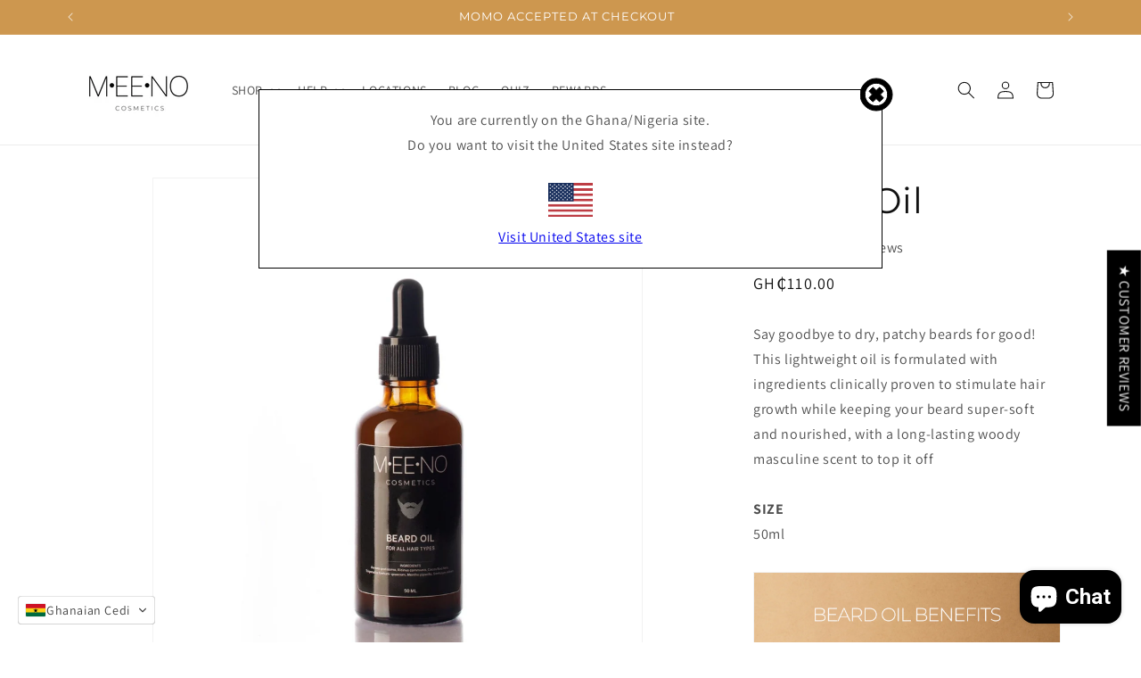

--- FILE ---
content_type: text/html; charset=utf-8
request_url: https://meenocosmeticsgh.com/products/beard-oil
body_size: 70650
content:
<!doctype html>
<html class="js" lang="en">
  <head>
    <meta charset="utf-8">
    <meta http-equiv="X-UA-Compatible" content="IE=edge">
    <meta name="viewport" content="width=device-width,initial-scale=1">
    <meta name="theme-color" content="">
    <link rel="canonical" href="https://meenocosmeticsgh.com/products/beard-oil"><link rel="icon" type="image/png" href="//meenocosmeticsgh.com/cdn/shop/files/Copy_of_Copy_of_Jazzed-up_-_2023-03-06T130050.864.png?crop=center&height=32&v=1678107689&width=32"><link rel="preconnect" href="https://fonts.shopifycdn.com" crossorigin><title>
      Beard Oil
 &ndash; Meeno Cosmetics</title>

    
      <meta name="description" content="Say goodbye to dry, patchy beards for good! This lightweight oil is formulated with ingredients clinically proven to stimulate hair growth while keeping your beard super-soft and nourished, with a long-lasting woody masculine scent to top it off SIZE 50ml">
    

    

<meta property="og:site_name" content="Meeno Cosmetics">
<meta property="og:url" content="https://meenocosmeticsgh.com/products/beard-oil">
<meta property="og:title" content="Beard Oil">
<meta property="og:type" content="product">
<meta property="og:description" content="Say goodbye to dry, patchy beards for good! This lightweight oil is formulated with ingredients clinically proven to stimulate hair growth while keeping your beard super-soft and nourished, with a long-lasting woody masculine scent to top it off SIZE 50ml"><meta property="og:image" content="http://meenocosmeticsgh.com/cdn/shop/products/789A7968.jpg2.jpg?v=1708099140">
  <meta property="og:image:secure_url" content="https://meenocosmeticsgh.com/cdn/shop/products/789A7968.jpg2.jpg?v=1708099140">
  <meta property="og:image:width" content="1863">
  <meta property="og:image:height" content="1863"><meta property="og:price:amount" content="110.00">
  <meta property="og:price:currency" content="GHS"><meta name="twitter:card" content="summary_large_image">
<meta name="twitter:title" content="Beard Oil">
<meta name="twitter:description" content="Say goodbye to dry, patchy beards for good! This lightweight oil is formulated with ingredients clinically proven to stimulate hair growth while keeping your beard super-soft and nourished, with a long-lasting woody masculine scent to top it off SIZE 50ml">


    <script src="//meenocosmeticsgh.com/cdn/shop/t/28/assets/constants.js?v=132983761750457495441749153160" defer="defer"></script>
    <script src="//meenocosmeticsgh.com/cdn/shop/t/28/assets/pubsub.js?v=158357773527763999511749153160" defer="defer"></script>
    <script src="//meenocosmeticsgh.com/cdn/shop/t/28/assets/global.js?v=152862011079830610291749153160" defer="defer"></script>
    <script src="//meenocosmeticsgh.com/cdn/shop/t/28/assets/details-disclosure.js?v=13653116266235556501749153160" defer="defer"></script>
    <script src="//meenocosmeticsgh.com/cdn/shop/t/28/assets/details-modal.js?v=25581673532751508451749153160" defer="defer"></script>
    <script src="//meenocosmeticsgh.com/cdn/shop/t/28/assets/search-form.js?v=133129549252120666541749153160" defer="defer"></script><script src="//meenocosmeticsgh.com/cdn/shop/t/28/assets/animations.js?v=88693664871331136111749153160" defer="defer"></script><script>window.performance && window.performance.mark && window.performance.mark('shopify.content_for_header.start');</script><meta id="shopify-digital-wallet" name="shopify-digital-wallet" content="/62737055933/digital_wallets/dialog">
<link rel="alternate" type="application/json+oembed" href="https://meenocosmeticsgh.com/products/beard-oil.oembed">
<script async="async" src="/checkouts/internal/preloads.js?locale=en-GH"></script>
<script id="shopify-features" type="application/json">{"accessToken":"d626c4bbfdfa9ec6b668b79b1e5e53ac","betas":["rich-media-storefront-analytics"],"domain":"meenocosmeticsgh.com","predictiveSearch":true,"shopId":62737055933,"locale":"en"}</script>
<script>var Shopify = Shopify || {};
Shopify.shop = "meeno-cosmetics-2945.myshopify.com";
Shopify.locale = "en";
Shopify.currency = {"active":"GHS","rate":"1.0"};
Shopify.country = "GH";
Shopify.theme = {"name":"Copy of founder story","id":144852877501,"schema_name":"Dawn","schema_version":"15.2.0","theme_store_id":null,"role":"main"};
Shopify.theme.handle = "null";
Shopify.theme.style = {"id":null,"handle":null};
Shopify.cdnHost = "meenocosmeticsgh.com/cdn";
Shopify.routes = Shopify.routes || {};
Shopify.routes.root = "/";</script>
<script type="module">!function(o){(o.Shopify=o.Shopify||{}).modules=!0}(window);</script>
<script>!function(o){function n(){var o=[];function n(){o.push(Array.prototype.slice.apply(arguments))}return n.q=o,n}var t=o.Shopify=o.Shopify||{};t.loadFeatures=n(),t.autoloadFeatures=n()}(window);</script>
<script id="shop-js-analytics" type="application/json">{"pageType":"product"}</script>
<script defer="defer" async type="module" src="//meenocosmeticsgh.com/cdn/shopifycloud/shop-js/modules/v2/client.init-shop-cart-sync_BdyHc3Nr.en.esm.js"></script>
<script defer="defer" async type="module" src="//meenocosmeticsgh.com/cdn/shopifycloud/shop-js/modules/v2/chunk.common_Daul8nwZ.esm.js"></script>
<script type="module">
  await import("//meenocosmeticsgh.com/cdn/shopifycloud/shop-js/modules/v2/client.init-shop-cart-sync_BdyHc3Nr.en.esm.js");
await import("//meenocosmeticsgh.com/cdn/shopifycloud/shop-js/modules/v2/chunk.common_Daul8nwZ.esm.js");

  window.Shopify.SignInWithShop?.initShopCartSync?.({"fedCMEnabled":true,"windoidEnabled":true});

</script>
<script>(function() {
  var isLoaded = false;
  function asyncLoad() {
    if (isLoaded) return;
    isLoaded = true;
    var urls = ["https:\/\/cdn.nfcube.com\/d6b045cbd81b9439f903dc3138c1750e.js?shop=meeno-cosmetics-2945.myshopify.com","https:\/\/cdn-app.sealsubscriptions.com\/shopify\/public\/js\/sealsubscriptions.js?shop=meeno-cosmetics-2945.myshopify.com","https:\/\/cdn.logbase.io\/lb-upsell-wrapper.js?shop=meeno-cosmetics-2945.myshopify.com","https:\/\/load.fomo.com\/api\/v1\/ym5zxJQOmh-pnUwar1Su0Q\/load.js?shop=meeno-cosmetics-2945.myshopify.com","https:\/\/boostsales.apps.avada.io\/scripttag\/avada-tracking.min.js?shop=meeno-cosmetics-2945.myshopify.com","https:\/\/boostsales.apps.avada.io\/scripttag\/avada-countdownv2.min.js?shop=meeno-cosmetics-2945.myshopify.com","https:\/\/boostsales.apps.avada.io\/scripttag\/avada-badgev2.min.js?shop=meeno-cosmetics-2945.myshopify.com","https:\/\/admin.revenuehunt.com\/embed.js?shop=meeno-cosmetics-2945.myshopify.com","https:\/\/cdn.hextom.com\/js\/eventpromotionbar.js?shop=meeno-cosmetics-2945.myshopify.com","https:\/\/boostsales.apps.avada.io\/scripttag\/countdown\/avada-countdown.min.js?shop=meeno-cosmetics-2945.myshopify.com","https:\/\/boostsales.apps.avada.io\/scripttag\/fsb\/avada-fsb.min.js?shop=meeno-cosmetics-2945.myshopify.com","https:\/\/boostsales.apps.avada.io\/scripttag\/badge\/avada-badgev1.min.js?shop=meeno-cosmetics-2945.myshopify.com","https:\/\/boostsales.apps.avada.io\/scripttag\/boost\/avada-boost-sales.min.js?shop=meeno-cosmetics-2945.myshopify.com","https:\/\/boostsales.apps.avada.io\/scripttag\/avada-sale-pops.min.js?shop=meeno-cosmetics-2945.myshopify.com"];
    for (var i = 0; i < urls.length; i++) {
      var s = document.createElement('script');
      s.type = 'text/javascript';
      s.async = true;
      s.src = urls[i];
      var x = document.getElementsByTagName('script')[0];
      x.parentNode.insertBefore(s, x);
    }
  };
  if(window.attachEvent) {
    window.attachEvent('onload', asyncLoad);
  } else {
    window.addEventListener('load', asyncLoad, false);
  }
})();</script>
<script id="__st">var __st={"a":62737055933,"offset":0,"reqid":"f0541a37-37ff-4d00-9d17-86f470da1cdd-1769002973","pageurl":"meenocosmeticsgh.com\/products\/beard-oil","u":"a39a40286f68","p":"product","rtyp":"product","rid":7338929324221};</script>
<script>window.ShopifyPaypalV4VisibilityTracking = true;</script>
<script id="captcha-bootstrap">!function(){'use strict';const t='contact',e='account',n='new_comment',o=[[t,t],['blogs',n],['comments',n],[t,'customer']],c=[[e,'customer_login'],[e,'guest_login'],[e,'recover_customer_password'],[e,'create_customer']],r=t=>t.map((([t,e])=>`form[action*='/${t}']:not([data-nocaptcha='true']) input[name='form_type'][value='${e}']`)).join(','),a=t=>()=>t?[...document.querySelectorAll(t)].map((t=>t.form)):[];function s(){const t=[...o],e=r(t);return a(e)}const i='password',u='form_key',d=['recaptcha-v3-token','g-recaptcha-response','h-captcha-response',i],f=()=>{try{return window.sessionStorage}catch{return}},m='__shopify_v',_=t=>t.elements[u];function p(t,e,n=!1){try{const o=window.sessionStorage,c=JSON.parse(o.getItem(e)),{data:r}=function(t){const{data:e,action:n}=t;return t[m]||n?{data:e,action:n}:{data:t,action:n}}(c);for(const[e,n]of Object.entries(r))t.elements[e]&&(t.elements[e].value=n);n&&o.removeItem(e)}catch(o){console.error('form repopulation failed',{error:o})}}const l='form_type',E='cptcha';function T(t){t.dataset[E]=!0}const w=window,h=w.document,L='Shopify',v='ce_forms',y='captcha';let A=!1;((t,e)=>{const n=(g='f06e6c50-85a8-45c8-87d0-21a2b65856fe',I='https://cdn.shopify.com/shopifycloud/storefront-forms-hcaptcha/ce_storefront_forms_captcha_hcaptcha.v1.5.2.iife.js',D={infoText:'Protected by hCaptcha',privacyText:'Privacy',termsText:'Terms'},(t,e,n)=>{const o=w[L][v],c=o.bindForm;if(c)return c(t,g,e,D).then(n);var r;o.q.push([[t,g,e,D],n]),r=I,A||(h.body.append(Object.assign(h.createElement('script'),{id:'captcha-provider',async:!0,src:r})),A=!0)});var g,I,D;w[L]=w[L]||{},w[L][v]=w[L][v]||{},w[L][v].q=[],w[L][y]=w[L][y]||{},w[L][y].protect=function(t,e){n(t,void 0,e),T(t)},Object.freeze(w[L][y]),function(t,e,n,w,h,L){const[v,y,A,g]=function(t,e,n){const i=e?o:[],u=t?c:[],d=[...i,...u],f=r(d),m=r(i),_=r(d.filter((([t,e])=>n.includes(e))));return[a(f),a(m),a(_),s()]}(w,h,L),I=t=>{const e=t.target;return e instanceof HTMLFormElement?e:e&&e.form},D=t=>v().includes(t);t.addEventListener('submit',(t=>{const e=I(t);if(!e)return;const n=D(e)&&!e.dataset.hcaptchaBound&&!e.dataset.recaptchaBound,o=_(e),c=g().includes(e)&&(!o||!o.value);(n||c)&&t.preventDefault(),c&&!n&&(function(t){try{if(!f())return;!function(t){const e=f();if(!e)return;const n=_(t);if(!n)return;const o=n.value;o&&e.removeItem(o)}(t);const e=Array.from(Array(32),(()=>Math.random().toString(36)[2])).join('');!function(t,e){_(t)||t.append(Object.assign(document.createElement('input'),{type:'hidden',name:u})),t.elements[u].value=e}(t,e),function(t,e){const n=f();if(!n)return;const o=[...t.querySelectorAll(`input[type='${i}']`)].map((({name:t})=>t)),c=[...d,...o],r={};for(const[a,s]of new FormData(t).entries())c.includes(a)||(r[a]=s);n.setItem(e,JSON.stringify({[m]:1,action:t.action,data:r}))}(t,e)}catch(e){console.error('failed to persist form',e)}}(e),e.submit())}));const S=(t,e)=>{t&&!t.dataset[E]&&(n(t,e.some((e=>e===t))),T(t))};for(const o of['focusin','change'])t.addEventListener(o,(t=>{const e=I(t);D(e)&&S(e,y())}));const B=e.get('form_key'),M=e.get(l),P=B&&M;t.addEventListener('DOMContentLoaded',(()=>{const t=y();if(P)for(const e of t)e.elements[l].value===M&&p(e,B);[...new Set([...A(),...v().filter((t=>'true'===t.dataset.shopifyCaptcha))])].forEach((e=>S(e,t)))}))}(h,new URLSearchParams(w.location.search),n,t,e,['guest_login'])})(!0,!0)}();</script>
<script integrity="sha256-4kQ18oKyAcykRKYeNunJcIwy7WH5gtpwJnB7kiuLZ1E=" data-source-attribution="shopify.loadfeatures" defer="defer" src="//meenocosmeticsgh.com/cdn/shopifycloud/storefront/assets/storefront/load_feature-a0a9edcb.js" crossorigin="anonymous"></script>
<script data-source-attribution="shopify.dynamic_checkout.dynamic.init">var Shopify=Shopify||{};Shopify.PaymentButton=Shopify.PaymentButton||{isStorefrontPortableWallets:!0,init:function(){window.Shopify.PaymentButton.init=function(){};var t=document.createElement("script");t.src="https://meenocosmeticsgh.com/cdn/shopifycloud/portable-wallets/latest/portable-wallets.en.js",t.type="module",document.head.appendChild(t)}};
</script>
<script data-source-attribution="shopify.dynamic_checkout.buyer_consent">
  function portableWalletsHideBuyerConsent(e){var t=document.getElementById("shopify-buyer-consent"),n=document.getElementById("shopify-subscription-policy-button");t&&n&&(t.classList.add("hidden"),t.setAttribute("aria-hidden","true"),n.removeEventListener("click",e))}function portableWalletsShowBuyerConsent(e){var t=document.getElementById("shopify-buyer-consent"),n=document.getElementById("shopify-subscription-policy-button");t&&n&&(t.classList.remove("hidden"),t.removeAttribute("aria-hidden"),n.addEventListener("click",e))}window.Shopify?.PaymentButton&&(window.Shopify.PaymentButton.hideBuyerConsent=portableWalletsHideBuyerConsent,window.Shopify.PaymentButton.showBuyerConsent=portableWalletsShowBuyerConsent);
</script>
<script>
  function portableWalletsCleanup(e){e&&e.src&&console.error("Failed to load portable wallets script "+e.src);var t=document.querySelectorAll("shopify-accelerated-checkout .shopify-payment-button__skeleton, shopify-accelerated-checkout-cart .wallet-cart-button__skeleton"),e=document.getElementById("shopify-buyer-consent");for(let e=0;e<t.length;e++)t[e].remove();e&&e.remove()}function portableWalletsNotLoadedAsModule(e){e instanceof ErrorEvent&&"string"==typeof e.message&&e.message.includes("import.meta")&&"string"==typeof e.filename&&e.filename.includes("portable-wallets")&&(window.removeEventListener("error",portableWalletsNotLoadedAsModule),window.Shopify.PaymentButton.failedToLoad=e,"loading"===document.readyState?document.addEventListener("DOMContentLoaded",window.Shopify.PaymentButton.init):window.Shopify.PaymentButton.init())}window.addEventListener("error",portableWalletsNotLoadedAsModule);
</script>

<script type="module" src="https://meenocosmeticsgh.com/cdn/shopifycloud/portable-wallets/latest/portable-wallets.en.js" onError="portableWalletsCleanup(this)" crossorigin="anonymous"></script>
<script nomodule>
  document.addEventListener("DOMContentLoaded", portableWalletsCleanup);
</script>

<link id="shopify-accelerated-checkout-styles" rel="stylesheet" media="screen" href="https://meenocosmeticsgh.com/cdn/shopifycloud/portable-wallets/latest/accelerated-checkout-backwards-compat.css" crossorigin="anonymous">
<style id="shopify-accelerated-checkout-cart">
        #shopify-buyer-consent {
  margin-top: 1em;
  display: inline-block;
  width: 100%;
}

#shopify-buyer-consent.hidden {
  display: none;
}

#shopify-subscription-policy-button {
  background: none;
  border: none;
  padding: 0;
  text-decoration: underline;
  font-size: inherit;
  cursor: pointer;
}

#shopify-subscription-policy-button::before {
  box-shadow: none;
}

      </style>
<script id="sections-script" data-sections="header" defer="defer" src="//meenocosmeticsgh.com/cdn/shop/t/28/compiled_assets/scripts.js?v=969"></script>
<script>window.performance && window.performance.mark && window.performance.mark('shopify.content_for_header.end');</script>


    <style data-shopify>
      @font-face {
  font-family: Assistant;
  font-weight: 400;
  font-style: normal;
  font-display: swap;
  src: url("//meenocosmeticsgh.com/cdn/fonts/assistant/assistant_n4.9120912a469cad1cc292572851508ca49d12e768.woff2") format("woff2"),
       url("//meenocosmeticsgh.com/cdn/fonts/assistant/assistant_n4.6e9875ce64e0fefcd3f4446b7ec9036b3ddd2985.woff") format("woff");
}

      @font-face {
  font-family: Assistant;
  font-weight: 700;
  font-style: normal;
  font-display: swap;
  src: url("//meenocosmeticsgh.com/cdn/fonts/assistant/assistant_n7.bf44452348ec8b8efa3aa3068825305886b1c83c.woff2") format("woff2"),
       url("//meenocosmeticsgh.com/cdn/fonts/assistant/assistant_n7.0c887fee83f6b3bda822f1150b912c72da0f7b64.woff") format("woff");
}

      
      
      @font-face {
  font-family: Montserrat;
  font-weight: 400;
  font-style: normal;
  font-display: swap;
  src: url("//meenocosmeticsgh.com/cdn/fonts/montserrat/montserrat_n4.81949fa0ac9fd2021e16436151e8eaa539321637.woff2") format("woff2"),
       url("//meenocosmeticsgh.com/cdn/fonts/montserrat/montserrat_n4.a6c632ca7b62da89c3594789ba828388aac693fe.woff") format("woff");
}


      
        :root,
        .color-scheme-1 {
          --color-background: 255,255,255;
        
          --gradient-background: #ffffff;
        

        

        --color-foreground: 18,18,18;
        --color-background-contrast: 191,191,191;
        --color-shadow: 18,18,18;
        --color-button: 18,18,18;
        --color-button-text: 255,255,255;
        --color-secondary-button: 255,255,255;
        --color-secondary-button-text: 18,18,18;
        --color-link: 18,18,18;
        --color-badge-foreground: 18,18,18;
        --color-badge-background: 255,255,255;
        --color-badge-border: 18,18,18;
        --payment-terms-background-color: rgb(255 255 255);
      }
      
        
        .color-scheme-2 {
          --color-background: 243,243,243;
        
          --gradient-background: #f3f3f3;
        

        

        --color-foreground: 18,18,18;
        --color-background-contrast: 179,179,179;
        --color-shadow: 18,18,18;
        --color-button: 18,18,18;
        --color-button-text: 243,243,243;
        --color-secondary-button: 243,243,243;
        --color-secondary-button-text: 18,18,18;
        --color-link: 18,18,18;
        --color-badge-foreground: 18,18,18;
        --color-badge-background: 243,243,243;
        --color-badge-border: 18,18,18;
        --payment-terms-background-color: rgb(243 243 243);
      }
      
        
        .color-scheme-3 {
          --color-background: 36,40,51;
        
          --gradient-background: #242833;
        

        

        --color-foreground: 255,255,255;
        --color-background-contrast: 47,52,66;
        --color-shadow: 18,18,18;
        --color-button: 255,255,255;
        --color-button-text: 0,0,0;
        --color-secondary-button: 36,40,51;
        --color-secondary-button-text: 255,255,255;
        --color-link: 255,255,255;
        --color-badge-foreground: 255,255,255;
        --color-badge-background: 36,40,51;
        --color-badge-border: 255,255,255;
        --payment-terms-background-color: rgb(36 40 51);
      }
      
        
        .color-scheme-4 {
          --color-background: 18,18,18;
        
          --gradient-background: #121212;
        

        

        --color-foreground: 255,255,255;
        --color-background-contrast: 146,146,146;
        --color-shadow: 18,18,18;
        --color-button: 255,255,255;
        --color-button-text: 18,18,18;
        --color-secondary-button: 18,18,18;
        --color-secondary-button-text: 255,255,255;
        --color-link: 255,255,255;
        --color-badge-foreground: 255,255,255;
        --color-badge-background: 18,18,18;
        --color-badge-border: 255,255,255;
        --payment-terms-background-color: rgb(18 18 18);
      }
      
        
        .color-scheme-5 {
          --color-background: 205,151,79;
        
          --gradient-background: #cd974f;
        

        

        --color-foreground: 255,255,255;
        --color-background-contrast: 122,84,35;
        --color-shadow: 18,18,18;
        --color-button: 25,27,32;
        --color-button-text: 255,255,255;
        --color-secondary-button: 205,151,79;
        --color-secondary-button-text: 255,255,255;
        --color-link: 255,255,255;
        --color-badge-foreground: 255,255,255;
        --color-badge-background: 205,151,79;
        --color-badge-border: 255,255,255;
        --payment-terms-background-color: rgb(205 151 79);
      }
      
        
        .color-scheme-efb96dcb-b90a-42db-983b-8aa097ac4ab1 {
          --color-background: 255,255,255;
        
          --gradient-background: #ffffff;
        

        

        --color-foreground: 18,18,18;
        --color-background-contrast: 191,191,191;
        --color-shadow: 18,18,18;
        --color-button: 18,18,18;
        --color-button-text: 255,255,255;
        --color-secondary-button: 255,255,255;
        --color-secondary-button-text: 18,18,18;
        --color-link: 18,18,18;
        --color-badge-foreground: 18,18,18;
        --color-badge-background: 255,255,255;
        --color-badge-border: 18,18,18;
        --payment-terms-background-color: rgb(255 255 255);
      }
      
        
        .color-scheme-46995a2c-530d-4c1f-831a-55a4c1abdfe1 {
          --color-background: 255,255,255;
        
          --gradient-background: #ffffff;
        

        

        --color-foreground: 18,18,18;
        --color-background-contrast: 191,191,191;
        --color-shadow: 18,18,18;
        --color-button: 18,18,18;
        --color-button-text: 255,255,255;
        --color-secondary-button: 255,255,255;
        --color-secondary-button-text: 18,18,18;
        --color-link: 18,18,18;
        --color-badge-foreground: 18,18,18;
        --color-badge-background: 255,255,255;
        --color-badge-border: 18,18,18;
        --payment-terms-background-color: rgb(255 255 255);
      }
      
        
        .color-scheme-4f83cf09-7929-4a71-a894-62d961a2b913 {
          --color-background: 255,255,255;
        
          --gradient-background: #ffffff;
        

        

        --color-foreground: 243,243,243;
        --color-background-contrast: 191,191,191;
        --color-shadow: 18,18,18;
        --color-button: 18,18,18;
        --color-button-text: 255,255,255;
        --color-secondary-button: 255,255,255;
        --color-secondary-button-text: 18,18,18;
        --color-link: 18,18,18;
        --color-badge-foreground: 243,243,243;
        --color-badge-background: 255,255,255;
        --color-badge-border: 243,243,243;
        --payment-terms-background-color: rgb(255 255 255);
      }
      

      body, .color-scheme-1, .color-scheme-2, .color-scheme-3, .color-scheme-4, .color-scheme-5, .color-scheme-efb96dcb-b90a-42db-983b-8aa097ac4ab1, .color-scheme-46995a2c-530d-4c1f-831a-55a4c1abdfe1, .color-scheme-4f83cf09-7929-4a71-a894-62d961a2b913 {
        color: rgba(var(--color-foreground), 0.75);
        background-color: rgb(var(--color-background));
      }

      :root {
        --font-body-family: Assistant, sans-serif;
        --font-body-style: normal;
        --font-body-weight: 400;
        --font-body-weight-bold: 700;

        --font-heading-family: Montserrat, sans-serif;
        --font-heading-style: normal;
        --font-heading-weight: 400;

        --font-body-scale: 1.0;
        --font-heading-scale: 1.0;

        --media-padding: px;
        --media-border-opacity: 0.05;
        --media-border-width: 1px;
        --media-radius: 0px;
        --media-shadow-opacity: 0.0;
        --media-shadow-horizontal-offset: 0px;
        --media-shadow-vertical-offset: 4px;
        --media-shadow-blur-radius: 5px;
        --media-shadow-visible: 0;

        --page-width: 120rem;
        --page-width-margin: 0rem;

        --product-card-image-padding: 0.0rem;
        --product-card-corner-radius: 0.0rem;
        --product-card-text-alignment: left;
        --product-card-border-width: 0.0rem;
        --product-card-border-opacity: 0.1;
        --product-card-shadow-opacity: 0.0;
        --product-card-shadow-visible: 0;
        --product-card-shadow-horizontal-offset: 0.0rem;
        --product-card-shadow-vertical-offset: 0.4rem;
        --product-card-shadow-blur-radius: 0.5rem;

        --collection-card-image-padding: 0.0rem;
        --collection-card-corner-radius: 0.0rem;
        --collection-card-text-alignment: left;
        --collection-card-border-width: 0.0rem;
        --collection-card-border-opacity: 0.1;
        --collection-card-shadow-opacity: 0.0;
        --collection-card-shadow-visible: 0;
        --collection-card-shadow-horizontal-offset: 0.0rem;
        --collection-card-shadow-vertical-offset: 0.4rem;
        --collection-card-shadow-blur-radius: 0.5rem;

        --blog-card-image-padding: 0.0rem;
        --blog-card-corner-radius: 0.0rem;
        --blog-card-text-alignment: left;
        --blog-card-border-width: 0.0rem;
        --blog-card-border-opacity: 0.1;
        --blog-card-shadow-opacity: 0.0;
        --blog-card-shadow-visible: 0;
        --blog-card-shadow-horizontal-offset: 0.0rem;
        --blog-card-shadow-vertical-offset: 0.4rem;
        --blog-card-shadow-blur-radius: 0.5rem;

        --badge-corner-radius: 4.0rem;

        --popup-border-width: 1px;
        --popup-border-opacity: 0.1;
        --popup-corner-radius: 0px;
        --popup-shadow-opacity: 0.05;
        --popup-shadow-horizontal-offset: 0px;
        --popup-shadow-vertical-offset: 4px;
        --popup-shadow-blur-radius: 5px;

        --drawer-border-width: 1px;
        --drawer-border-opacity: 0.1;
        --drawer-shadow-opacity: 0.0;
        --drawer-shadow-horizontal-offset: 0px;
        --drawer-shadow-vertical-offset: 4px;
        --drawer-shadow-blur-radius: 5px;

        --spacing-sections-desktop: 0px;
        --spacing-sections-mobile: 0px;

        --grid-desktop-vertical-spacing: 8px;
        --grid-desktop-horizontal-spacing: 8px;
        --grid-mobile-vertical-spacing: 4px;
        --grid-mobile-horizontal-spacing: 4px;

        --text-boxes-border-opacity: 0.1;
        --text-boxes-border-width: 0px;
        --text-boxes-radius: 0px;
        --text-boxes-shadow-opacity: 0.0;
        --text-boxes-shadow-visible: 0;
        --text-boxes-shadow-horizontal-offset: 0px;
        --text-boxes-shadow-vertical-offset: 4px;
        --text-boxes-shadow-blur-radius: 5px;

        --buttons-radius: 0px;
        --buttons-radius-outset: 0px;
        --buttons-border-width: 1px;
        --buttons-border-opacity: 1.0;
        --buttons-shadow-opacity: 0.0;
        --buttons-shadow-visible: 0;
        --buttons-shadow-horizontal-offset: 0px;
        --buttons-shadow-vertical-offset: 4px;
        --buttons-shadow-blur-radius: 5px;
        --buttons-border-offset: 0px;

        --inputs-radius: 0px;
        --inputs-border-width: 1px;
        --inputs-border-opacity: 0.55;
        --inputs-shadow-opacity: 0.0;
        --inputs-shadow-horizontal-offset: 0px;
        --inputs-margin-offset: 0px;
        --inputs-shadow-vertical-offset: 4px;
        --inputs-shadow-blur-radius: 5px;
        --inputs-radius-outset: 0px;

        --variant-pills-radius: 40px;
        --variant-pills-border-width: 1px;
        --variant-pills-border-opacity: 0.55;
        --variant-pills-shadow-opacity: 0.0;
        --variant-pills-shadow-horizontal-offset: 0px;
        --variant-pills-shadow-vertical-offset: 4px;
        --variant-pills-shadow-blur-radius: 5px;
      }

      *,
      *::before,
      *::after {
        box-sizing: inherit;
      }

      html {
        box-sizing: border-box;
        font-size: calc(var(--font-body-scale) * 62.5%);
        height: 100%;
      }

      body {
        display: grid;
        grid-template-rows: auto auto 1fr auto;
        grid-template-columns: 100%;
        min-height: 100%;
        margin: 0;
        font-size: 1.5rem;
        letter-spacing: 0.06rem;
        line-height: calc(1 + 0.8 / var(--font-body-scale));
        font-family: var(--font-body-family);
        font-style: var(--font-body-style);
        font-weight: var(--font-body-weight);
      }

      @media screen and (min-width: 750px) {
        body {
          font-size: 1.6rem;
        }
      }
    </style>

    <link href="//meenocosmeticsgh.com/cdn/shop/t/28/assets/base.css?v=159841507637079171801749153160" rel="stylesheet" type="text/css" media="all" />
    <link rel="stylesheet" href="//meenocosmeticsgh.com/cdn/shop/t/28/assets/component-cart-items.css?v=123238115697927560811749153160" media="print" onload="this.media='all'">
      <link rel="preload" as="font" href="//meenocosmeticsgh.com/cdn/fonts/assistant/assistant_n4.9120912a469cad1cc292572851508ca49d12e768.woff2" type="font/woff2" crossorigin>
      

      <link rel="preload" as="font" href="//meenocosmeticsgh.com/cdn/fonts/montserrat/montserrat_n4.81949fa0ac9fd2021e16436151e8eaa539321637.woff2" type="font/woff2" crossorigin>
      
<link href="//meenocosmeticsgh.com/cdn/shop/t/28/assets/component-localization-form.css?v=170315343355214948141749153160" rel="stylesheet" type="text/css" media="all" />
      <script src="//meenocosmeticsgh.com/cdn/shop/t/28/assets/localization-form.js?v=144176611646395275351749153160" defer="defer"></script><link
        rel="stylesheet"
        href="//meenocosmeticsgh.com/cdn/shop/t/28/assets/component-predictive-search.css?v=118923337488134913561749153160"
        media="print"
        onload="this.media='all'"
      ><script>
      if (Shopify.designMode) {
        document.documentElement.classList.add('shopify-design-mode');
      }
    </script>

    <script src="//meenocosmeticsgh.com/cdn/shop/t/28/assets/timesact.js?v=163295939614899592881749153160" defer="defer"></script>
    
  <!-- BEGIN app block: shopify://apps/convercy/blocks/switcher_embed_block/f5c93801-24e1-4f0e-89db-62f45c9c55b5 --><script>
    (function(){
        function logChangesCVC(mutations, observer) {
            let evaluateCVC = document.evaluate('//*[text()[contains(.,"cvc-money")]]',document,null,XPathResult.ORDERED_NODE_SNAPSHOT_TYPE,null);
            for (let iCVC = 0; iCVC < evaluateCVC.snapshotLength; iCVC++) {
                let elCVC = evaluateCVC.snapshotItem(iCVC);
                let innerHtmlCVC = elCVC?.innerHTML ? elCVC.innerHTML : "";
                if(innerHtmlCVC && !["SCRIPT", "LINK", "STYLE", "NOSCRIPT"].includes(elCVC.nodeName)){
                    elCVC.innerHTML = innerHtmlCVC.replaceAll("&lt;", "<").replaceAll("&gt;", ">");
                }
            }
        }
        const observerCVC = new MutationObserver(logChangesCVC);
        observerCVC.observe(document.documentElement, { subtree : true, childList: true });
    })();
    window._convercyStore = {
        ...(window._convercyStore || {}),
        pageType: "product",
        currenciesEnabled: [],
        currency: {
          code: 'GHS',
          symbol: '₵',
          name: 'Ghanaian Cedi',
          active: 'GHS',
          rate: ''
        },
        product: {
          id: '7338929324221',
        },
        moneyFormat: '<span class=cvc-money>GH₵{{amount}}</span>',
        moneyWithCurrencyFormat: '<span class=cvc-money>GH₵{{amount}}</span>',
        currencyCodeEnable: '',
        shop: "meenocosmeticsgh.com",
        locale: "en",
        country: "GH",
        designMode: false,
        theme: {},
        cdnHost: "",
        routes: { "root": "/" },
        market: {
            id: "22638133437",
            handle: "gh"
        },
        enabledLocales: [{"shop_locale":{"locale":"en","enabled":true,"primary":true,"published":true}}],
    };
    
        _convercyStore.currenciesEnabled.push("GHS");
    
</script>

<!-- END app block --><!-- BEGIN app block: shopify://apps/redirector/blocks/RedirectorCode/397de5e4-ce1b-4e59-a6b8-acd2d467aa54 -->
<script type="text/javascript" id="redirector">
  var m4u_redirects = {"6471ff61e6ad2":"{\"type\":\"banner\",\"origin_url\":\"*\",\"locale\":\"*\",\"countries\":[\"AF\",\"AL\",\"DZ\",\"AS\",\"AD\",\"AO\",\"AI\",\"AQ\",\"AG\",\"AR\",\"AM\",\"AW\",\"AU\",\"AT\",\"AZ\",\"BS\",\"BH\",\"BD\",\"BB\",\"BY\",\"BE\",\"BZ\",\"BJ\",\"BM\",\"BT\",\"BO\",\"BA\",\"BW\",\"BV\",\"BR\",\"IO\",\"BN\",\"BG\",\"BF\",\"BI\",\"KH\",\"CM\",\"CA\",\"CV\",\"KY\",\"CF\",\"TD\",\"CL\",\"CN\",\"CX\",\"CC\",\"CO\",\"KM\",\"CG\",\"CD\",\"CK\",\"CR\",\"CI\",\"HR\",\"CU\",\"CY\",\"CZ\",\"DK\",\"DJ\",\"DM\",\"DO\",\"EC\",\"EG\",\"SV\",\"GQ\",\"ER\",\"EE\",\"ET\",\"FK\",\"FO\",\"FJ\",\"FI\",\"FR\",\"GF\",\"PF\",\"TF\",\"GA\",\"GM\",\"GE\",\"DE\",\"GI\",\"GR\",\"GL\",\"GD\",\"GP\",\"GU\",\"GT\",\"GN\",\"GW\",\"GY\",\"HT\",\"HM\",\"VA\",\"HN\",\"HK\",\"HU\",\"IS\",\"IN\",\"ID\",\"IR\",\"IQ\",\"IE\",\"IL\",\"IT\",\"JM\",\"JP\",\"JO\",\"KZ\",\"KE\",\"KI\",\"KP\",\"KR\",\"KW\",\"KG\",\"LA\",\"LV\",\"LB\",\"LS\",\"LR\",\"LY\",\"LI\",\"LT\",\"LU\",\"MO\",\"MK\",\"MG\",\"MW\",\"MY\",\"MV\",\"ML\",\"MT\",\"MH\",\"MQ\",\"MR\",\"MU\",\"YT\",\"MX\",\"FM\",\"MD\",\"MC\",\"MN\",\"MS\",\"MA\",\"MZ\",\"MM\",\"NA\",\"NR\",\"NP\",\"NL\",\"AN\",\"NC\",\"NZ\",\"NI\",\"NE\",\"NU\",\"NF\",\"MP\",\"NO\",\"OM\",\"PK\",\"PW\",\"PS\",\"PA\",\"PG\",\"PY\",\"PE\",\"PH\",\"PN\",\"PL\",\"PT\",\"PR\",\"QA\",\"RE\",\"RO\",\"RU\",\"RW\",\"SH\",\"KN\",\"LC\",\"PM\",\"VC\",\"WS\",\"SM\",\"ST\",\"SA\",\"SN\",\"CS\",\"SC\",\"SL\",\"SG\",\"SK\",\"SI\",\"SB\",\"SO\",\"ZA\",\"GS\",\"ES\",\"LK\",\"SD\",\"SR\",\"SJ\",\"SZ\",\"SE\",\"CH\",\"SY\",\"TW\",\"TJ\",\"TZ\",\"TH\",\"TL\",\"TG\",\"TK\",\"TO\",\"TT\",\"TN\",\"TR\",\"TM\",\"TC\",\"TV\",\"UG\",\"UA\",\"AE\",\"GB\",\"US\",\"UM\",\"UY\",\"UZ\",\"VU\",\"VE\",\"VN\",\"VG\",\"VI\",\"WF\",\"EH\",\"YE\",\"ZM\",\"ZW\",\"RS\",\"ME\"],\"execution\":\"0\",\"banner_txt\":\"\u003cdiv style=\\\"text-align: center;\\\"\u003eYou are currently on the Ghana\\\/Nigeria site. \u003cbr \\\/\u003eDo you want to visit the @COUNTRY@ site instead?\u003c\\\/div\u003e\\n\u003cdiv style=\\\"text-align: center;\\\"\u003e\u003cbr \\\/\u003e\u003ca href=\\\"http:\\\/\\\/www.meenocosmetics.com\\\"\u003e\u003cimg style=\\\"width: 50px;\\\" src=\\\"https:\\\/\\\/www.modules4u.biz\\\/shopify\\\/flags\\\/4x3\\\/@COUNTRY_ICON@.png\\\" \\\/\u003e\u003c\\\/a\u003e\u003c\\\/div\u003e\\n\u003cdiv style=\\\"text-align: center;\\\"\u003e\u003ca href=\\\"http:\\\/\\\/www.meenocosmetics.com\\\"\u003eVisit @COUNTRY@ site\u003c\\\/a\u003e\u003c\\\/div\u003e\"}"};
    var m4u_debug = null;
</script>
<script async src="//www.modules4u.biz/shopify/redirector/js/ip.js.php?shop=meeno-cosmetics-2945.myshopify.com&"></script>


<!-- END app block --><!-- BEGIN app block: shopify://apps/judge-me-reviews/blocks/judgeme_core/61ccd3b1-a9f2-4160-9fe9-4fec8413e5d8 --><!-- Start of Judge.me Core -->






<link rel="dns-prefetch" href="https://cdnwidget.judge.me">
<link rel="dns-prefetch" href="https://cdn.judge.me">
<link rel="dns-prefetch" href="https://cdn1.judge.me">
<link rel="dns-prefetch" href="https://api.judge.me">

<script data-cfasync='false' class='jdgm-settings-script'>window.jdgmSettings={"pagination":5,"disable_web_reviews":false,"badge_no_review_text":"No reviews","badge_n_reviews_text":"{{ n }} review/reviews","badge_star_color":"#cd974f","hide_badge_preview_if_no_reviews":true,"badge_hide_text":false,"enforce_center_preview_badge":false,"widget_title":"Customer Reviews","widget_open_form_text":"Write a review","widget_close_form_text":"Cancel review","widget_refresh_page_text":"Refresh page","widget_summary_text":"Based on {{ number_of_reviews }} review/reviews","widget_no_review_text":"Be the first to write a review","widget_name_field_text":"Display name","widget_verified_name_field_text":"Verified Name (public)","widget_name_placeholder_text":"Display name","widget_required_field_error_text":"This field is required.","widget_email_field_text":"Email address","widget_verified_email_field_text":"Verified Email (private, can not be edited)","widget_email_placeholder_text":"Your email address","widget_email_field_error_text":"Please enter a valid email address.","widget_rating_field_text":"Rating","widget_review_title_field_text":"Review Title","widget_review_title_placeholder_text":"Give your review a title","widget_review_body_field_text":"Review content","widget_review_body_placeholder_text":"Start writing here...","widget_pictures_field_text":"Picture/Video (optional)","widget_submit_review_text":"Submit Review","widget_submit_verified_review_text":"Submit Verified Review","widget_submit_success_msg_with_auto_publish":"Thank you! Please refresh the page in a few moments to see your review. You can remove or edit your review by logging into \u003ca href='https://judge.me/login' target='_blank' rel='nofollow noopener'\u003eJudge.me\u003c/a\u003e","widget_submit_success_msg_no_auto_publish":"Thank you! Your review will be published as soon as it is approved by the shop admin. You can remove or edit your review by logging into \u003ca href='https://judge.me/login' target='_blank' rel='nofollow noopener'\u003eJudge.me\u003c/a\u003e","widget_show_default_reviews_out_of_total_text":"Showing {{ n_reviews_shown }} out of {{ n_reviews }} reviews.","widget_show_all_link_text":"Show all","widget_show_less_link_text":"Show less","widget_author_said_text":"{{ reviewer_name }} said:","widget_days_text":"{{ n }} days ago","widget_weeks_text":"{{ n }} week/weeks ago","widget_months_text":"{{ n }} month/months ago","widget_years_text":"{{ n }} year/years ago","widget_yesterday_text":"Yesterday","widget_today_text":"Today","widget_replied_text":"\u003e\u003e {{ shop_name }} replied:","widget_read_more_text":"Read more","widget_reviewer_name_as_initial":"","widget_rating_filter_color":"#fbcd0a","widget_rating_filter_see_all_text":"See all reviews","widget_sorting_most_recent_text":"Most Recent","widget_sorting_highest_rating_text":"Highest Rating","widget_sorting_lowest_rating_text":"Lowest Rating","widget_sorting_with_pictures_text":"Only Pictures","widget_sorting_most_helpful_text":"Most Helpful","widget_open_question_form_text":"Ask a question","widget_reviews_subtab_text":"Reviews","widget_questions_subtab_text":"Questions","widget_question_label_text":"Question","widget_answer_label_text":"Answer","widget_question_placeholder_text":"Write your question here","widget_submit_question_text":"Submit Question","widget_question_submit_success_text":"Thank you for your question! We will notify you once it gets answered.","widget_star_color":"#cd974f","verified_badge_text":"Verified","verified_badge_bg_color":"#000000","verified_badge_text_color":"","verified_badge_placement":"left-of-reviewer-name","widget_review_max_height":"","widget_hide_border":false,"widget_social_share":false,"widget_thumb":false,"widget_review_location_show":true,"widget_location_format":"country_iso_code","all_reviews_include_out_of_store_products":true,"all_reviews_out_of_store_text":"(out of store)","all_reviews_pagination":100,"all_reviews_product_name_prefix_text":"about","enable_review_pictures":true,"enable_question_anwser":false,"widget_theme":"leex","review_date_format":"dd/mm/yyyy","default_sort_method":"most-recent","widget_product_reviews_subtab_text":"Product Reviews","widget_shop_reviews_subtab_text":"Shop Reviews","widget_other_products_reviews_text":"Reviews for other products","widget_store_reviews_subtab_text":"Store reviews","widget_no_store_reviews_text":"This store hasn't received any reviews yet","widget_web_restriction_product_reviews_text":"This product hasn't received any reviews yet","widget_no_items_text":"No items found","widget_show_more_text":"Show more","widget_write_a_store_review_text":"Write a Store Review","widget_other_languages_heading":"Reviews in Other Languages","widget_translate_review_text":"Translate review to {{ language }}","widget_translating_review_text":"Translating...","widget_show_original_translation_text":"Show original ({{ language }})","widget_translate_review_failed_text":"Review couldn't be translated.","widget_translate_review_retry_text":"Retry","widget_translate_review_try_again_later_text":"Try again later","show_product_url_for_grouped_product":false,"widget_sorting_pictures_first_text":"Pictures First","show_pictures_on_all_rev_page_mobile":false,"show_pictures_on_all_rev_page_desktop":false,"floating_tab_hide_mobile_install_preference":false,"floating_tab_button_name":"★ CUSTOMER REVIEWS","floating_tab_title":"Let customers speak for us","floating_tab_button_color":"#FFFFFF","floating_tab_button_background_color":"#000000","floating_tab_url":"","floating_tab_url_enabled":false,"floating_tab_tab_style":"text","all_reviews_text_badge_text":"Customers rate us {{ shop.metafields.judgeme.all_reviews_rating | round: 1 }}/5 based on {{ shop.metafields.judgeme.all_reviews_count }} reviews.","all_reviews_text_badge_text_branded_style":"{{ shop.metafields.judgeme.all_reviews_rating | round: 1 }} out of 5 stars based on {{ shop.metafields.judgeme.all_reviews_count }} reviews","is_all_reviews_text_badge_a_link":false,"show_stars_for_all_reviews_text_badge":false,"all_reviews_text_badge_url":"","all_reviews_text_style":"text","all_reviews_text_color_style":"judgeme_brand_color","all_reviews_text_color":"#108474","all_reviews_text_show_jm_brand":true,"featured_carousel_show_header":true,"featured_carousel_title":"IN MEENO WE TRUST!","testimonials_carousel_title":"Customers are saying","videos_carousel_title":"Real customer stories","cards_carousel_title":"Customers are saying","featured_carousel_count_text":"from {{ n }} reviews","featured_carousel_add_link_to_all_reviews_page":false,"featured_carousel_url":"","featured_carousel_show_images":false,"featured_carousel_autoslide_interval":5,"featured_carousel_arrows_on_the_sides":true,"featured_carousel_height":250,"featured_carousel_width":80,"featured_carousel_image_size":0,"featured_carousel_image_height":250,"featured_carousel_arrow_color":"#eeeeee","verified_count_badge_style":"vintage","verified_count_badge_orientation":"horizontal","verified_count_badge_color_style":"judgeme_brand_color","verified_count_badge_color":"#108474","is_verified_count_badge_a_link":false,"verified_count_badge_url":"","verified_count_badge_show_jm_brand":true,"widget_rating_preset_default":5,"widget_first_sub_tab":"product-reviews","widget_show_histogram":true,"widget_histogram_use_custom_color":true,"widget_pagination_use_custom_color":true,"widget_star_use_custom_color":true,"widget_verified_badge_use_custom_color":false,"widget_write_review_use_custom_color":false,"picture_reminder_submit_button":"Upload Pictures","enable_review_videos":true,"mute_video_by_default":false,"widget_sorting_videos_first_text":"Videos First","widget_review_pending_text":"Pending","featured_carousel_items_for_large_screen":3,"social_share_options_order":"Facebook,Twitter","remove_microdata_snippet":true,"disable_json_ld":false,"enable_json_ld_products":false,"preview_badge_show_question_text":false,"preview_badge_no_question_text":"No questions","preview_badge_n_question_text":"{{ number_of_questions }} question/questions","qa_badge_show_icon":false,"qa_badge_position":"same-row","remove_judgeme_branding":false,"widget_add_search_bar":false,"widget_search_bar_placeholder":"Search","widget_sorting_verified_only_text":"Verified only","featured_carousel_theme":"default","featured_carousel_show_rating":true,"featured_carousel_show_title":true,"featured_carousel_show_body":true,"featured_carousel_show_date":false,"featured_carousel_show_reviewer":true,"featured_carousel_show_product":false,"featured_carousel_header_background_color":"#108474","featured_carousel_header_text_color":"#ffffff","featured_carousel_name_product_separator":"reviewed","featured_carousel_full_star_background":"#108474","featured_carousel_empty_star_background":"#dadada","featured_carousel_vertical_theme_background":"#f9fafb","featured_carousel_verified_badge_enable":false,"featured_carousel_verified_badge_color":"#108474","featured_carousel_border_style":"round","featured_carousel_review_line_length_limit":3,"featured_carousel_more_reviews_button_text":"Read more reviews","featured_carousel_view_product_button_text":"View product","all_reviews_page_load_reviews_on":"scroll","all_reviews_page_load_more_text":"Load More Reviews","disable_fb_tab_reviews":false,"enable_ajax_cdn_cache":false,"widget_public_name_text":"displayed publicly like","default_reviewer_name":"John Smith","default_reviewer_name_has_non_latin":true,"widget_reviewer_anonymous":"Anonymous","medals_widget_title":"Judge.me Review Medals","medals_widget_background_color":"#f9fafb","medals_widget_position":"footer_all_pages","medals_widget_border_color":"#f9fafb","medals_widget_verified_text_position":"left","medals_widget_use_monochromatic_version":false,"medals_widget_elements_color":"#108474","show_reviewer_avatar":true,"widget_invalid_yt_video_url_error_text":"Not a YouTube video URL","widget_max_length_field_error_text":"Please enter no more than {0} characters.","widget_show_country_flag":true,"widget_show_collected_via_shop_app":true,"widget_verified_by_shop_badge_style":"light","widget_verified_by_shop_text":"Verified by Shop","widget_show_photo_gallery":true,"widget_load_with_code_splitting":true,"widget_ugc_install_preference":false,"widget_ugc_title":"Made by us, Shared by you","widget_ugc_subtitle":"Tag us to see your picture featured in our page","widget_ugc_arrows_color":"#ffffff","widget_ugc_primary_button_text":"Buy Now","widget_ugc_primary_button_background_color":"#108474","widget_ugc_primary_button_text_color":"#ffffff","widget_ugc_primary_button_border_width":"0","widget_ugc_primary_button_border_style":"none","widget_ugc_primary_button_border_color":"#108474","widget_ugc_primary_button_border_radius":"25","widget_ugc_secondary_button_text":"Load More","widget_ugc_secondary_button_background_color":"#ffffff","widget_ugc_secondary_button_text_color":"#108474","widget_ugc_secondary_button_border_width":"2","widget_ugc_secondary_button_border_style":"solid","widget_ugc_secondary_button_border_color":"#108474","widget_ugc_secondary_button_border_radius":"25","widget_ugc_reviews_button_text":"View Reviews","widget_ugc_reviews_button_background_color":"#ffffff","widget_ugc_reviews_button_text_color":"#108474","widget_ugc_reviews_button_border_width":"2","widget_ugc_reviews_button_border_style":"solid","widget_ugc_reviews_button_border_color":"#108474","widget_ugc_reviews_button_border_radius":"25","widget_ugc_reviews_button_link_to":"judgeme-reviews-page","widget_ugc_show_post_date":true,"widget_ugc_max_width":"800","widget_rating_metafield_value_type":true,"widget_primary_color":"#CD974F","widget_enable_secondary_color":true,"widget_secondary_color":"#DADADA","widget_summary_average_rating_text":"{{ average_rating }} out of 5","widget_media_grid_title":"Customer photos \u0026 videos","widget_media_grid_see_more_text":"See more","widget_round_style":true,"widget_show_product_medals":false,"widget_verified_by_judgeme_text":"Verified by Judge.me","widget_show_store_medals":false,"widget_verified_by_judgeme_text_in_store_medals":"Verified by Judge.me","widget_media_field_exceed_quantity_message":"Sorry, we can only accept {{ max_media }} for one review.","widget_media_field_exceed_limit_message":"{{ file_name }} is too large, please select a {{ media_type }} less than {{ size_limit }}MB.","widget_review_submitted_text":"Review Submitted!","widget_question_submitted_text":"Question Submitted!","widget_close_form_text_question":"Cancel","widget_write_your_answer_here_text":"Write your answer here","widget_enabled_branded_link":true,"widget_show_collected_by_judgeme":false,"widget_reviewer_name_color":"#000000","widget_write_review_text_color":"","widget_write_review_bg_color":"#000000","widget_collected_by_judgeme_text":"collected by Judge.me","widget_pagination_type":"standard","widget_load_more_text":"Load More","widget_load_more_color":"#CD974F","widget_full_review_text":"Full Review","widget_read_more_reviews_text":"Read More Reviews","widget_read_questions_text":"Read Questions","widget_questions_and_answers_text":"Questions \u0026 Answers","widget_verified_by_text":"Verified by","widget_verified_text":"Verified","widget_number_of_reviews_text":"{{ number_of_reviews }} reviews","widget_back_button_text":"Back","widget_next_button_text":"Next","widget_custom_forms_filter_button":"Filters","custom_forms_style":"vertical","widget_show_review_information":false,"how_reviews_are_collected":"How reviews are collected?","widget_show_review_keywords":false,"widget_gdpr_statement":"How we use your data: We'll only contact you about the review you left, and only if necessary. By submitting your review, you agree to Judge.me's \u003ca href='https://judge.me/terms' target='_blank' rel='nofollow noopener'\u003eterms\u003c/a\u003e, \u003ca href='https://judge.me/privacy' target='_blank' rel='nofollow noopener'\u003eprivacy\u003c/a\u003e and \u003ca href='https://judge.me/content-policy' target='_blank' rel='nofollow noopener'\u003econtent\u003c/a\u003e policies.","widget_multilingual_sorting_enabled":false,"widget_translate_review_content_enabled":false,"widget_translate_review_content_method":"manual","popup_widget_review_selection":"automatically_with_pictures","popup_widget_round_border_style":true,"popup_widget_show_title":true,"popup_widget_show_body":true,"popup_widget_show_reviewer":false,"popup_widget_show_product":true,"popup_widget_show_pictures":true,"popup_widget_use_review_picture":true,"popup_widget_show_on_home_page":true,"popup_widget_show_on_product_page":true,"popup_widget_show_on_collection_page":true,"popup_widget_show_on_cart_page":true,"popup_widget_position":"bottom_left","popup_widget_first_review_delay":5,"popup_widget_duration":5,"popup_widget_interval":5,"popup_widget_review_count":5,"popup_widget_hide_on_mobile":true,"review_snippet_widget_round_border_style":true,"review_snippet_widget_card_color":"#FFFFFF","review_snippet_widget_slider_arrows_background_color":"#FFFFFF","review_snippet_widget_slider_arrows_color":"#000000","review_snippet_widget_star_color":"#108474","show_product_variant":false,"all_reviews_product_variant_label_text":"Variant: ","widget_show_verified_branding":false,"widget_ai_summary_title":"Customers say","widget_ai_summary_disclaimer":"AI-powered review summary based on recent customer reviews","widget_show_ai_summary":false,"widget_show_ai_summary_bg":false,"widget_show_review_title_input":true,"redirect_reviewers_invited_via_email":"review_widget","request_store_review_after_product_review":false,"request_review_other_products_in_order":false,"review_form_color_scheme":"default","review_form_corner_style":"square","review_form_star_color":{},"review_form_text_color":"#333333","review_form_background_color":"#ffffff","review_form_field_background_color":"#fafafa","review_form_button_color":{},"review_form_button_text_color":"#ffffff","review_form_modal_overlay_color":"#000000","review_content_screen_title_text":"How would you rate this product?","review_content_introduction_text":"We would love it if you would share a bit about your experience.","store_review_form_title_text":"How would you rate this store?","store_review_form_introduction_text":"We would love it if you would share a bit about your experience.","show_review_guidance_text":true,"one_star_review_guidance_text":"Poor","five_star_review_guidance_text":"Great","customer_information_screen_title_text":"About you","customer_information_introduction_text":"Please tell us more about you.","custom_questions_screen_title_text":"Your experience in more detail","custom_questions_introduction_text":"Here are a few questions to help us understand more about your experience.","review_submitted_screen_title_text":"Thanks for your review!","review_submitted_screen_thank_you_text":"We are processing it and it will appear on the store soon.","review_submitted_screen_email_verification_text":"Please confirm your email by clicking the link we just sent you. This helps us keep reviews authentic.","review_submitted_request_store_review_text":"Would you like to share your experience of shopping with us?","review_submitted_review_other_products_text":"Would you like to review these products?","store_review_screen_title_text":"Would you like to share your experience of shopping with us?","store_review_introduction_text":"We value your feedback and use it to improve. Please share any thoughts or suggestions you have.","reviewer_media_screen_title_picture_text":"Share a picture","reviewer_media_introduction_picture_text":"Upload a photo to support your review.","reviewer_media_screen_title_video_text":"Share a video","reviewer_media_introduction_video_text":"Upload a video to support your review.","reviewer_media_screen_title_picture_or_video_text":"Share a picture or video","reviewer_media_introduction_picture_or_video_text":"Upload a photo or video to support your review.","reviewer_media_youtube_url_text":"Paste your Youtube URL here","advanced_settings_next_step_button_text":"Next","advanced_settings_close_review_button_text":"Close","modal_write_review_flow":false,"write_review_flow_required_text":"Required","write_review_flow_privacy_message_text":"We respect your privacy.","write_review_flow_anonymous_text":"Post review as anonymous","write_review_flow_visibility_text":"This won't be visible to other customers.","write_review_flow_multiple_selection_help_text":"Select as many as you like","write_review_flow_single_selection_help_text":"Select one option","write_review_flow_required_field_error_text":"This field is required","write_review_flow_invalid_email_error_text":"Please enter a valid email address","write_review_flow_max_length_error_text":"Max. {{ max_length }} characters.","write_review_flow_media_upload_text":"\u003cb\u003eClick to upload\u003c/b\u003e or drag and drop","write_review_flow_gdpr_statement":"We'll only contact you about your review if necessary. By submitting your review, you agree to our \u003ca href='https://judge.me/terms' target='_blank' rel='nofollow noopener'\u003eterms and conditions\u003c/a\u003e and \u003ca href='https://judge.me/privacy' target='_blank' rel='nofollow noopener'\u003eprivacy policy\u003c/a\u003e.","rating_only_reviews_enabled":false,"show_negative_reviews_help_screen":false,"new_review_flow_help_screen_rating_threshold":3,"negative_review_resolution_screen_title_text":"Tell us more","negative_review_resolution_text":"Your experience matters to us. If there were issues with your purchase, we're here to help. Feel free to reach out to us, we'd love the opportunity to make things right.","negative_review_resolution_button_text":"Contact us","negative_review_resolution_proceed_with_review_text":"Leave a review","negative_review_resolution_subject":"Issue with purchase from {{ shop_name }}.{{ order_name }}","preview_badge_collection_page_install_status":false,"widget_review_custom_css":"","preview_badge_custom_css":"","preview_badge_stars_count":"5-stars","featured_carousel_custom_css":"","floating_tab_custom_css":"","all_reviews_widget_custom_css":"","medals_widget_custom_css":"","verified_badge_custom_css":"","all_reviews_text_custom_css":"","transparency_badges_collected_via_store_invite":false,"transparency_badges_from_another_provider":false,"transparency_badges_collected_from_store_visitor":false,"transparency_badges_collected_by_verified_review_provider":false,"transparency_badges_earned_reward":false,"transparency_badges_collected_via_store_invite_text":"Review collected via store invitation","transparency_badges_from_another_provider_text":"Review collected from another provider","transparency_badges_collected_from_store_visitor_text":"Review collected from a store visitor","transparency_badges_written_in_google_text":"Review written in Google","transparency_badges_written_in_etsy_text":"Review written in Etsy","transparency_badges_written_in_shop_app_text":"Review written in Shop App","transparency_badges_earned_reward_text":"Review earned a reward for future purchase","product_review_widget_per_page":10,"widget_store_review_label_text":"Review about the store","checkout_comment_extension_title_on_product_page":"Customer Comments","checkout_comment_extension_num_latest_comment_show":5,"checkout_comment_extension_format":"name_and_timestamp","checkout_comment_customer_name":"last_initial","checkout_comment_comment_notification":true,"preview_badge_collection_page_install_preference":true,"preview_badge_home_page_install_preference":false,"preview_badge_product_page_install_preference":true,"review_widget_install_preference":"","review_carousel_install_preference":true,"floating_reviews_tab_install_preference":"none","verified_reviews_count_badge_install_preference":false,"all_reviews_text_install_preference":false,"review_widget_best_location":true,"judgeme_medals_install_preference":false,"review_widget_revamp_enabled":false,"review_widget_qna_enabled":false,"review_widget_header_theme":"minimal","review_widget_widget_title_enabled":true,"review_widget_header_text_size":"medium","review_widget_header_text_weight":"regular","review_widget_average_rating_style":"compact","review_widget_bar_chart_enabled":true,"review_widget_bar_chart_type":"numbers","review_widget_bar_chart_style":"standard","review_widget_expanded_media_gallery_enabled":false,"review_widget_reviews_section_theme":"standard","review_widget_image_style":"thumbnails","review_widget_review_image_ratio":"square","review_widget_stars_size":"medium","review_widget_verified_badge":"standard_text","review_widget_review_title_text_size":"medium","review_widget_review_text_size":"medium","review_widget_review_text_length":"medium","review_widget_number_of_columns_desktop":3,"review_widget_carousel_transition_speed":5,"review_widget_custom_questions_answers_display":"always","review_widget_button_text_color":"#FFFFFF","review_widget_text_color":"#000000","review_widget_lighter_text_color":"#7B7B7B","review_widget_corner_styling":"soft","review_widget_review_word_singular":"review","review_widget_review_word_plural":"reviews","review_widget_voting_label":"Helpful?","review_widget_shop_reply_label":"Reply from {{ shop_name }}:","review_widget_filters_title":"Filters","qna_widget_question_word_singular":"Question","qna_widget_question_word_plural":"Questions","qna_widget_answer_reply_label":"Answer from {{ answerer_name }}:","qna_content_screen_title_text":"Ask a question about this product","qna_widget_question_required_field_error_text":"Please enter your question.","qna_widget_flow_gdpr_statement":"We'll only contact you about your question if necessary. By submitting your question, you agree to our \u003ca href='https://judge.me/terms' target='_blank' rel='nofollow noopener'\u003eterms and conditions\u003c/a\u003e and \u003ca href='https://judge.me/privacy' target='_blank' rel='nofollow noopener'\u003eprivacy policy\u003c/a\u003e.","qna_widget_question_submitted_text":"Thanks for your question!","qna_widget_close_form_text_question":"Close","qna_widget_question_submit_success_text":"We’ll notify you by email when your question is answered.","all_reviews_widget_v2025_enabled":false,"all_reviews_widget_v2025_header_theme":"default","all_reviews_widget_v2025_widget_title_enabled":true,"all_reviews_widget_v2025_header_text_size":"medium","all_reviews_widget_v2025_header_text_weight":"regular","all_reviews_widget_v2025_average_rating_style":"compact","all_reviews_widget_v2025_bar_chart_enabled":true,"all_reviews_widget_v2025_bar_chart_type":"numbers","all_reviews_widget_v2025_bar_chart_style":"standard","all_reviews_widget_v2025_expanded_media_gallery_enabled":false,"all_reviews_widget_v2025_show_store_medals":true,"all_reviews_widget_v2025_show_photo_gallery":true,"all_reviews_widget_v2025_show_review_keywords":false,"all_reviews_widget_v2025_show_ai_summary":false,"all_reviews_widget_v2025_show_ai_summary_bg":false,"all_reviews_widget_v2025_add_search_bar":false,"all_reviews_widget_v2025_default_sort_method":"most-recent","all_reviews_widget_v2025_reviews_per_page":10,"all_reviews_widget_v2025_reviews_section_theme":"default","all_reviews_widget_v2025_image_style":"thumbnails","all_reviews_widget_v2025_review_image_ratio":"square","all_reviews_widget_v2025_stars_size":"medium","all_reviews_widget_v2025_verified_badge":"bold_badge","all_reviews_widget_v2025_review_title_text_size":"medium","all_reviews_widget_v2025_review_text_size":"medium","all_reviews_widget_v2025_review_text_length":"medium","all_reviews_widget_v2025_number_of_columns_desktop":3,"all_reviews_widget_v2025_carousel_transition_speed":5,"all_reviews_widget_v2025_custom_questions_answers_display":"always","all_reviews_widget_v2025_show_product_variant":false,"all_reviews_widget_v2025_show_reviewer_avatar":true,"all_reviews_widget_v2025_reviewer_name_as_initial":"","all_reviews_widget_v2025_review_location_show":false,"all_reviews_widget_v2025_location_format":"","all_reviews_widget_v2025_show_country_flag":false,"all_reviews_widget_v2025_verified_by_shop_badge_style":"light","all_reviews_widget_v2025_social_share":false,"all_reviews_widget_v2025_social_share_options_order":"Facebook,Twitter,LinkedIn,Pinterest","all_reviews_widget_v2025_pagination_type":"standard","all_reviews_widget_v2025_button_text_color":"#FFFFFF","all_reviews_widget_v2025_text_color":"#000000","all_reviews_widget_v2025_lighter_text_color":"#7B7B7B","all_reviews_widget_v2025_corner_styling":"soft","all_reviews_widget_v2025_title":"Customer reviews","all_reviews_widget_v2025_ai_summary_title":"Customers say about this store","all_reviews_widget_v2025_no_review_text":"Be the first to write a review","platform":"shopify","branding_url":"https://app.judge.me/reviews/stores/meenocosmeticsgh.com","branding_text":"Powered by Judge.me","locale":"en","reply_name":"Meeno Cosmetics","widget_version":"3.0","footer":true,"autopublish":true,"review_dates":true,"enable_custom_form":false,"shop_use_review_site":true,"shop_locale":"en","enable_multi_locales_translations":true,"show_review_title_input":true,"review_verification_email_status":"never","can_be_branded":true,"reply_name_text":"Meeno Cosmetics"};</script> <style class='jdgm-settings-style'>.jdgm-xx{left:0}:root{--jdgm-primary-color: #CD974F;--jdgm-secondary-color: #DADADA;--jdgm-star-color: #cd974f;--jdgm-write-review-text-color: white;--jdgm-write-review-bg-color: #000000;--jdgm-paginate-color: #CD974F;--jdgm-border-radius: 10;--jdgm-reviewer-name-color: #000000}.jdgm-histogram__bar-content{background-color:#fbcd0a}.jdgm-rev[data-verified-buyer=true] .jdgm-rev__icon.jdgm-rev__icon:after,.jdgm-rev__buyer-badge.jdgm-rev__buyer-badge{color:white;background-color:#000000}.jdgm-review-widget--small .jdgm-gallery.jdgm-gallery .jdgm-gallery__thumbnail-link:nth-child(8) .jdgm-gallery__thumbnail-wrapper.jdgm-gallery__thumbnail-wrapper:before{content:"See more"}@media only screen and (min-width: 768px){.jdgm-gallery.jdgm-gallery .jdgm-gallery__thumbnail-link:nth-child(8) .jdgm-gallery__thumbnail-wrapper.jdgm-gallery__thumbnail-wrapper:before{content:"See more"}}.jdgm-preview-badge .jdgm-star.jdgm-star{color:#cd974f}.jdgm-prev-badge[data-average-rating='0.00']{display:none !important}.jdgm-author-all-initials{display:none !important}.jdgm-author-last-initial{display:none !important}.jdgm-rev-widg__title{visibility:hidden}.jdgm-rev-widg__summary-text{visibility:hidden}.jdgm-prev-badge__text{visibility:hidden}.jdgm-rev__prod-link-prefix:before{content:'about'}.jdgm-rev__variant-label:before{content:'Variant: '}.jdgm-rev__out-of-store-text:before{content:'(out of store)'}@media only screen and (min-width: 768px){.jdgm-rev__pics .jdgm-rev_all-rev-page-picture-separator,.jdgm-rev__pics .jdgm-rev__product-picture{display:none}}@media only screen and (max-width: 768px){.jdgm-rev__pics .jdgm-rev_all-rev-page-picture-separator,.jdgm-rev__pics .jdgm-rev__product-picture{display:none}}.jdgm-preview-badge[data-template="index"]{display:none !important}.jdgm-verified-count-badget[data-from-snippet="true"]{display:none !important}.jdgm-all-reviews-text[data-from-snippet="true"]{display:none !important}.jdgm-medals-section[data-from-snippet="true"]{display:none !important}.jdgm-ugc-media-wrapper[data-from-snippet="true"]{display:none !important}.jdgm-revs-tab-btn,.jdgm-revs-tab-btn:not([disabled]):hover,.jdgm-revs-tab-btn:focus{background-color:#000000}.jdgm-revs-tab-btn,.jdgm-revs-tab-btn:not([disabled]):hover{color:#FFFFFF}.jdgm-rev__transparency-badge[data-badge-type="review_collected_via_store_invitation"]{display:none !important}.jdgm-rev__transparency-badge[data-badge-type="review_collected_from_another_provider"]{display:none !important}.jdgm-rev__transparency-badge[data-badge-type="review_collected_from_store_visitor"]{display:none !important}.jdgm-rev__transparency-badge[data-badge-type="review_written_in_etsy"]{display:none !important}.jdgm-rev__transparency-badge[data-badge-type="review_written_in_google_business"]{display:none !important}.jdgm-rev__transparency-badge[data-badge-type="review_written_in_shop_app"]{display:none !important}.jdgm-rev__transparency-badge[data-badge-type="review_earned_for_future_purchase"]{display:none !important}.jdgm-review-snippet-widget .jdgm-rev-snippet-widget__cards-container .jdgm-rev-snippet-card{border-radius:8px;background:#fff}.jdgm-review-snippet-widget .jdgm-rev-snippet-widget__cards-container .jdgm-rev-snippet-card__rev-rating .jdgm-star{color:#108474}.jdgm-review-snippet-widget .jdgm-rev-snippet-widget__prev-btn,.jdgm-review-snippet-widget .jdgm-rev-snippet-widget__next-btn{border-radius:50%;background:#fff}.jdgm-review-snippet-widget .jdgm-rev-snippet-widget__prev-btn>svg,.jdgm-review-snippet-widget .jdgm-rev-snippet-widget__next-btn>svg{fill:#000}.jdgm-full-rev-modal.rev-snippet-widget .jm-mfp-container .jm-mfp-content,.jdgm-full-rev-modal.rev-snippet-widget .jm-mfp-container .jdgm-full-rev__icon,.jdgm-full-rev-modal.rev-snippet-widget .jm-mfp-container .jdgm-full-rev__pic-img,.jdgm-full-rev-modal.rev-snippet-widget .jm-mfp-container .jdgm-full-rev__reply{border-radius:8px}.jdgm-full-rev-modal.rev-snippet-widget .jm-mfp-container .jdgm-full-rev[data-verified-buyer="true"] .jdgm-full-rev__icon::after{border-radius:8px}.jdgm-full-rev-modal.rev-snippet-widget .jm-mfp-container .jdgm-full-rev .jdgm-rev__buyer-badge{border-radius:calc( 8px / 2 )}.jdgm-full-rev-modal.rev-snippet-widget .jm-mfp-container .jdgm-full-rev .jdgm-full-rev__replier::before{content:'Meeno Cosmetics'}.jdgm-full-rev-modal.rev-snippet-widget .jm-mfp-container .jdgm-full-rev .jdgm-full-rev__product-button{border-radius:calc( 8px * 6 )}
</style> <style class='jdgm-settings-style'></style> <script data-cfasync="false" type="text/javascript" async src="https://cdnwidget.judge.me/shopify_v2/leex.js" id="judgeme_widget_leex_js"></script>
<link id="judgeme_widget_leex_css" rel="stylesheet" type="text/css" media="nope!" onload="this.media='all'" href="https://cdnwidget.judge.me/widget_v3/theme/leex.css">

  
  
  
  <style class='jdgm-miracle-styles'>
  @-webkit-keyframes jdgm-spin{0%{-webkit-transform:rotate(0deg);-ms-transform:rotate(0deg);transform:rotate(0deg)}100%{-webkit-transform:rotate(359deg);-ms-transform:rotate(359deg);transform:rotate(359deg)}}@keyframes jdgm-spin{0%{-webkit-transform:rotate(0deg);-ms-transform:rotate(0deg);transform:rotate(0deg)}100%{-webkit-transform:rotate(359deg);-ms-transform:rotate(359deg);transform:rotate(359deg)}}@font-face{font-family:'JudgemeStar';src:url("[data-uri]") format("woff");font-weight:normal;font-style:normal}.jdgm-star{font-family:'JudgemeStar';display:inline !important;text-decoration:none !important;padding:0 4px 0 0 !important;margin:0 !important;font-weight:bold;opacity:1;-webkit-font-smoothing:antialiased;-moz-osx-font-smoothing:grayscale}.jdgm-star:hover{opacity:1}.jdgm-star:last-of-type{padding:0 !important}.jdgm-star.jdgm--on:before{content:"\e000"}.jdgm-star.jdgm--off:before{content:"\e001"}.jdgm-star.jdgm--half:before{content:"\e002"}.jdgm-widget *{margin:0;line-height:1.4;-webkit-box-sizing:border-box;-moz-box-sizing:border-box;box-sizing:border-box;-webkit-overflow-scrolling:touch}.jdgm-hidden{display:none !important;visibility:hidden !important}.jdgm-temp-hidden{display:none}.jdgm-spinner{width:40px;height:40px;margin:auto;border-radius:50%;border-top:2px solid #eee;border-right:2px solid #eee;border-bottom:2px solid #eee;border-left:2px solid #ccc;-webkit-animation:jdgm-spin 0.8s infinite linear;animation:jdgm-spin 0.8s infinite linear}.jdgm-prev-badge{display:block !important}

</style>


  
  
   


<script data-cfasync='false' class='jdgm-script'>
!function(e){window.jdgm=window.jdgm||{},jdgm.CDN_HOST="https://cdnwidget.judge.me/",jdgm.CDN_HOST_ALT="https://cdn2.judge.me/cdn/widget_frontend/",jdgm.API_HOST="https://api.judge.me/",jdgm.CDN_BASE_URL="https://cdn.shopify.com/extensions/019bdc9e-9889-75cc-9a3d-a887384f20d4/judgeme-extensions-301/assets/",
jdgm.docReady=function(d){(e.attachEvent?"complete"===e.readyState:"loading"!==e.readyState)?
setTimeout(d,0):e.addEventListener("DOMContentLoaded",d)},jdgm.loadCSS=function(d,t,o,a){
!o&&jdgm.loadCSS.requestedUrls.indexOf(d)>=0||(jdgm.loadCSS.requestedUrls.push(d),
(a=e.createElement("link")).rel="stylesheet",a.class="jdgm-stylesheet",a.media="nope!",
a.href=d,a.onload=function(){this.media="all",t&&setTimeout(t)},e.body.appendChild(a))},
jdgm.loadCSS.requestedUrls=[],jdgm.loadJS=function(e,d){var t=new XMLHttpRequest;
t.onreadystatechange=function(){4===t.readyState&&(Function(t.response)(),d&&d(t.response))},
t.open("GET",e),t.onerror=function(){if(e.indexOf(jdgm.CDN_HOST)===0&&jdgm.CDN_HOST_ALT!==jdgm.CDN_HOST){var f=e.replace(jdgm.CDN_HOST,jdgm.CDN_HOST_ALT);jdgm.loadJS(f,d)}},t.send()},jdgm.docReady((function(){(window.jdgmLoadCSS||e.querySelectorAll(
".jdgm-widget, .jdgm-all-reviews-page").length>0)&&(jdgmSettings.widget_load_with_code_splitting?
parseFloat(jdgmSettings.widget_version)>=3?jdgm.loadCSS(jdgm.CDN_HOST+"widget_v3/base.css"):
jdgm.loadCSS(jdgm.CDN_HOST+"widget/base.css"):jdgm.loadCSS(jdgm.CDN_HOST+"shopify_v2.css"),
jdgm.loadJS(jdgm.CDN_HOST+"loa"+"der.js"))}))}(document);
</script>
<noscript><link rel="stylesheet" type="text/css" media="all" href="https://cdnwidget.judge.me/shopify_v2.css"></noscript>

<!-- BEGIN app snippet: theme_fix_tags --><script>
  (function() {
    var jdgmThemeFixes = null;
    if (!jdgmThemeFixes) return;
    var thisThemeFix = jdgmThemeFixes[Shopify.theme.id];
    if (!thisThemeFix) return;

    if (thisThemeFix.html) {
      document.addEventListener("DOMContentLoaded", function() {
        var htmlDiv = document.createElement('div');
        htmlDiv.classList.add('jdgm-theme-fix-html');
        htmlDiv.innerHTML = thisThemeFix.html;
        document.body.append(htmlDiv);
      });
    };

    if (thisThemeFix.css) {
      var styleTag = document.createElement('style');
      styleTag.classList.add('jdgm-theme-fix-style');
      styleTag.innerHTML = thisThemeFix.css;
      document.head.append(styleTag);
    };

    if (thisThemeFix.js) {
      var scriptTag = document.createElement('script');
      scriptTag.classList.add('jdgm-theme-fix-script');
      scriptTag.innerHTML = thisThemeFix.js;
      document.head.append(scriptTag);
    };
  })();
</script>
<!-- END app snippet -->
<!-- End of Judge.me Core -->



<!-- END app block --><!-- BEGIN app block: shopify://apps/whatmore-shoppable-videos/blocks/app-embed/20db8a72-315a-4364-8885-64219ee48303 -->

<div class="whatmore-base">
  <div id="whatmoreShopId" data-wh="62737055933"> </div>
  <div id="whatmoreProductId" data-wh="7338929324221"> </div>
  <div id="whatmoreExtensionType" data-wh="product.beard-oil"> </div>
  <div class="whatmore-template-type" data-wh="template-embed"> </div><div id="whatmoreVariantId" data-wh="42943213633725"> </div><div id="whatmoreEmbedAppPositionPortrait" data-wh="right"> </div><div id="whatmoreEmbedAppHorizontalPaddingPortrait" data-wh="5"> </div><div id="whatmoreEmbedAppVerticalPaddingPortrait" data-wh="150"> </div><div id="whatmoreEmbedAppVideoPlayerSizePortrait" data-wh="50"> </div><div id="whatmoreEmbedAppPositionLandscape" data-wh="right"> </div><div id="whatmoreEmbedAppHorizontalPaddingLandscape" data-wh="5"> </div><div id="whatmoreEmbedAppVerticalPaddingLandscape" data-wh="150"> </div><div id="whatmoreEmbedAppVideoPlayerSizeLandscape" data-wh="50"> </div><div id="whatmoreEmbedAppUseVariant" data-wh="false"> </div><div id="whatmoreEmbedAppVideoTitle" data-wh=""> </div>
    <div id="whatmoreIsInDesignMode" data-wh='false'> </div>
  
<div class="whatmore-widget" data-wh="embed"></div>
  <div id="whatmore-anchor" style="width:0px; height: 0px;">
    <a aria-label="Visit Whatmore homepage" href="https://www.whatmore.ai"></a>
  </div>
  <div class="whatmore-render-root"></div>

</div>

<script>
  window.whatmore = {}
  window.whatmore.storyEvents = null;
  window.whatmore.frontendCustomizations = {"brand_name":"Meeno Cosmetics","brand_theme_color":"#343434","brand_theme_font":"OpenSans","brand_ui_theme":"square","brand_text_color":"#343434","brand_video_view_count":"hide","event_ordering_format":"none","is_event_tracked":false,"show_single_product_tile":false,"show_add_to_cart_on_card_template":false,"shuffle_batch_size":2,"add_to_cart_button_type":"basic","show_options_chart":false,"options_chart_image_link":"","is_multi_size_chart":false,"options_chart_name":"","default_swipe_direction":"vertical","add_navigation_buttons_for_swipe":false,"tertiary_color":"#bc2a8d","atc_button_text":"ADD TO CART","buy_now_button_text":"BUY NOW","show_open_close_products_button":false,"add_whatmore_tag_to_checkout_link":true,"add_to_cart_form_class_name":"","cart_icon_button_click_action":"open_cart_slider","initiate_cart_slider_event_on_atc_click":true,"initiate_product_ratings_loading_after_event_data_loaded":false,"show_swipe_indicator_in_landscape":false,"coverflow_effect_landscape_view":true,"brand_custom_css":"div:has(div.whatmore-base) { max-width: 100% !important; }","swiper_arrow_color":"white","show_homepage_videos_in_pdp":false,"product_info_text_color":"#000","order_tracking":{"initiate_order_tracking_event_after_atc":false,"add_whatmore_line_item_property":false,"add_whatmore_attribute":true,"add_whatmore_attribute_on_cart_page":true,"disable_impression_order_tracking":false},"atc_config":{"brand_atc_button_color":"#000000","brand_atc_button_padding_in_px":4,"brand_atc_button_text_color":"#ffffff","atc_buy_now_alignment":"horizontal"},"banner_config":{"is_banner_clickable":false,"show_cta":false,"landscape_multiplier":0.8,"portrait_multiplier":1.0,"landscape_aspect_ratio":0.5625,"portrait_aspect_ratio":1.77,"is_full_screen":false,"show_navigation_dots":true,"selected_dot_color":"#252525","min_height":"400"},"buy_now_config":{"show_buy_now_button":true,"show_custom_buy_now_button":false,"show_add_to_cart_button":true,"show_view_more_inplace_of_buy_now":true,"view_more_button_text":"MORE INFO","enable_shopflo_checkout":false},"utm":{"activate_utm":true,"utm_source":"utm_source=whatmore-live","utm_campaign":"utm_campaign=video-shopping","utm_medium_product_page":"utm_medium=product-page","utm_medium_checkout_page":"utm_medium=checkout","utm_medium_cart_page":"utm_medium=cart"},"brand_fonts":{"carousel_title_font":null,"carousel_title_font_weight":"400","carousel_title_font_line_height":"normal","carousel_title_font_letter_spacing":"normal","brand_primary_font":null,"story_title_font":null},"carousel_config":{"width_multiplier":1.1,"show_navigation_arrows_in_portrait":false,"is_event_loop":false,"theme_horizontal_margin":0},"event_tracking":{"is_enabled":true,"push_time":14,"bulk_event_count":10,"enable_pdp_visit":false,"enable_clp_visit":false},"product_config":{"tile_type":"broad-tile","show_cta":true,"tile_bg_opacity":10,"details_api_available":true,"update_product_details_on_product_page_load":false,"use_product_page_link_as_client_product_id":false,"show_product_swiper_initially":true,"product_image_fit_type":"contain","show_cta_icon":true,"show_product_price":true,"get_price_and_currency_details_from_api":false,"currency_code_to_symbol_map":{},"add_currency_query_param_in_product_url":false,"variant_selection_tile_height_factor":4,"product_tile_bottom_margin":"5px","show_shop_now_button_only":false,"font_price_multiplicator":1.0,"product_tile_custom_text":"","product_tile_custom_text_color":"green","show_first_product_tile":false,"navigate_to_cart_page":false,"product_tile_shopnow_custom_text":"","product_tile_shopnow_custom_font_style":"","product_tile_shopnow_custom_text_color":"#343434","is_tile_width":false,"shop_now_text":"SHOP NOW","show_new_atc_tile":false,"show_view_product_text":false,"show_go_to_cart_text":false,"show_product_type":false,"enable_bulk_atc":false},"collections_config":{"use_page_link_as_collection_id":false,"multi_carousel_enabled":false,"story_tile_size_factor":1.0,"tile_margin_right":"5","remove_borders":false,"show_popup_out_of_view":false,"homepage_collection_ids":[],"set_tile_width_auto":false},"event_tile_config":{"view_count_template":"template-icon","show_views":"show","animate_on_focus":true,"space_between_tiles":1.0,"gap_between_tiles":0,"shadow_config":"0px 0px 5px 0px #B0B0B0","bg_config":"white","playback_icon_color":"#F5F5F5","min_height":"300","show_product_thumbnail":false,"show_heading_in_single_tile_carousel":false,"show_product_tile_thumbnail_template_a":true,"show_product_tile":false,"show_atc_on_hover_premium":false,"event_thumbnail_b_title_font_multiplier":1.0,"event_thumbnail_b_price_font_multiplier":1.0},"product_page_popup_config":{"show_product_page_popup":false,"ultra_minimize_on_scroll":false,"popUpZindex":2147483647,"show_popup_on_scroll":false,"show_product_page_popup_in_preview":true,"show_order_by_date_events":false,"show_all_events":false},"show_whatmore_label_in_landscape_view":true,"ga_tracking_id":null,"ga4_tracking_id":null,"ga_config":{"is_ga_4":false,"is_ga_3":true,"use_existing_ga_id":true},"stories_config":{"show_stories_in_landscape_mode":true,"show_stories_in_mobile_mode":true,"story_tile_size_factor_landscape":1.0,"landscape_bottom_margin":"0%","portrait_bottom_margin":"0%","stories_border_colors":null,"stories_title_font_factor":1.0,"stories_title_font_color":"#000000","story_tiles_spacing_factor":1.0,"story_show_navigation_arrows":false,"min_height":"120","is_story_tile_size_fixed":false},"backend_config":{"use_cdn_cache_endpoint":false},"cdn_config":{"fallback_cdn":"BUNNYCDN"},"theme_config":{"event_tile_border_width":"0px","event_tile_border_color":"white","event_view_count_bg_color":"rgb(0, 0, 0, 0.6)","event_view_count_text_color":"white","event_tile_product_desc_border_width":"1px"},"brand_metadata":{"domain_context":"shopify"},"social_sharing":{"activate_link_sharing":true,"activate_likes":true,"link_sharing_title":"Whatmore","link_sharing_text":"Hey! Checkout the video of this amazing product I discovered!","show_share_text_below_button":true,"show_liked_text_below_button":true,"like_fill_color":"red","share_text_threshold_count":10,"like_text_threshold_count":1,"share_product_url_link":"","whatsapp_icon_active":false,"whatsapp_icon_redirect_url":"","whatsapp_icon_helper_text":"Talk to us","whatsapp_icon_helper_text_font_multiplier":0.3,"show_whatmore_branding":true,"social_icons_size_multiplier":1.0},"navigation_config":{"enable_browser_navigation_on_click":true,"navigation_label_name":"whatmoreLive"},"shopnow_config":{"CTA_border_width":"1px","CTA_border_color":"#343434","atc_color":"#343434","atc_text_color":"#ffffff","buy_now_button_color":"white","buy_now_button_text_color":"#343434","brand_selected_options_bg":"black","brand_options_bg":"#D3D3D3","brand_options_text_color":"black","brand_selected_options_text_color":"white","brand_color_option_border_radius":"50%","brand_color_option_border_color":"black","brand_divider_color":"#343434","brand_product_desc_shown":true,"is_discount_label_percent":true,"discount_percent_bg_color":"green","discount_text_color":"white","discount_label_border_radius":"4"},"spotlight_config":{"size_factor":1.8,"position":"left","horizontal_padding":10,"vertical_padding":10,"ultraminimize_on_scroll":false,"enable_spotlight":false,"show_once_to_user":false,"enable_in_homepage":true,"enable_page_id_set":[],"enable_collection_id_set":[],"enable_all_pages":false},"event_tile_with_product_info":{"landscape_font_multiplier":0.057,"portrait_font_multiplier":0.065,"show_discount_label":true,"show_thumbnail_image":true,"show_product_info":true,"show_price_info":true,"show_atc_button_outside_tile":false,"show_atc_on_hover":false,"show_atc_button_template_feed":false,"show_thumbnail_image_template_feed":false,"atc_button_color":"rgba(0, 0, 0, 0.75)","atc_button_text_color":"white"},"event_tile_product_card":{"navigate_to_product":false},"price_config":{"show_price_before_mrp":true,"price_text_color":"","mrp_text_color":"#808191","font_weight":"bold"},"preview_config":{"product_tile_custom_text":"","video_player_bg_color":"","video_player_height":"100%","event_tile_show_thumbnail_image":false},"video_player_config":{"pause_videos_after_delay_landscape":false,"video_player_bg_color":"","video_player_height":"100%","thumbnail_video_player_height":"100%","play_video_on_hover":false,"hide_mute_unmute_button":false,"set_height_as_auto":false,"keep_videos_muted":false},"device_config":{"hide_share_icon_in_mac_os":true},"lazy_load_config":{"block_widgets":true,"embed_widgets":true},"event_config":{"show_only_tagged_events":false},"meta_pixel_events":{"video_click_event":false,"video_atc_event":false,"video_like_event":false,"video_share_event":false,"video_product_tile_click_event":false,"video_watch_event":false},"quiz_config":{"is_active":false,"swipe_number_show_question":3,"lead_gen_coupon_code":"","lead_gen_heading":"","lead_gen_sub_heading":""},"recommendation_config":{"show_recommended_events":false},"homepage_carousel":{"carousel_heading":"Watch and Buy","template_type":"template-f","carousel_heading_color":"#343434","carousel_title_font":"OpenSans"},"homepage_stories":{"template_type":"template-stories-a"},"collection_carousel":{"carousel_heading":"W","template_type":"template-collections-b"},"collection_stories":{"template_type":"template-stories-a"},"pdp_carousel":{"carousel_heading":"","template_type":"template-f"},"pdp_stories":{"template_type":"template-stories-a"},"thank_you_page_carousel":{"show_carousel":false},"oos_config":{"show_oos_videos":false,"show_oos_product_tile":false,"show_sold_out_label_oos":false},"ab_testing_config":{"ab_test_id":null,"is_active":false,"group_config":{}},"brand_billing":"Free","brand_s3_directory":"meenocosmetics_62737055933"};
  window.whatmore.collectionActivationMap = null;

  let abTestingConfig = window?.whatmore?.frontendCustomizations?.ab_testing_config;
  if(abTestingConfig?.is_active){
    let landingLocation = "product.beard-oil"
    if (landingLocation.startsWith('product')){
      let abTestId = localStorage.getItem('wht_ab_test_id');
      let userGroup = localStorage.getItem('wht_user_group');
      if(!userGroup || (abTestId != abTestingConfig.ab_test_id)){
        localStorage.setItem('wht_ab_test_id', abTestingConfig.ab_test_id)
        let groupIndex = Math.floor(Math.random() * 2);
        let group_names = Object.keys(abTestingConfig.group_config);
        userGroup = group_names[groupIndex]
        localStorage.setItem('wht_user_group', userGroup)
      }
      let widgetType = abTestingConfig.group_config[userGroup];
      if (widgetType != 'floating_card'){
        document.querySelector('.whatmore-template-type').setAttribute('data-wh', 'invalid-template');
      }
    }
  }
</script>

<!-- END app block --><script src="https://cdn.shopify.com/extensions/019bca1c-e0e4-725e-9135-2b55dd167ece/cvc-ext-174/assets/convercy.js" type="text/javascript" defer="defer"></script>
<link href="https://cdn.shopify.com/extensions/019bca1c-e0e4-725e-9135-2b55dd167ece/cvc-ext-174/assets/convercy.css" rel="stylesheet" type="text/css" media="all">
<script src="https://cdn.shopify.com/extensions/019bdd7a-c110-7969-8f1c-937dfc03ea8a/smile-io-272/assets/smile-loader.js" type="text/javascript" defer="defer"></script>
<script src="https://cdn.shopify.com/extensions/019bc2d0-6182-7c57-a6b2-0b786d3800eb/event-promotion-bar-79/assets/eventpromotionbar.js" type="text/javascript" defer="defer"></script>
<script src="https://cdn.shopify.com/extensions/e8878072-2f6b-4e89-8082-94b04320908d/inbox-1254/assets/inbox-chat-loader.js" type="text/javascript" defer="defer"></script>
<script src="https://cdn.shopify.com/extensions/019be01e-e3b9-7129-847c-1bedfb41a34c/avada-app-115/assets/avada-survey.js" type="text/javascript" defer="defer"></script>
<script src="https://cdn.shopify.com/extensions/019b7cd0-6587-73c3-9937-bcc2249fa2c4/lb-upsell-227/assets/lb-selleasy.js" type="text/javascript" defer="defer"></script>
<script src="https://cdn.shopify.com/extensions/019bdc9e-9889-75cc-9a3d-a887384f20d4/judgeme-extensions-301/assets/loader.js" type="text/javascript" defer="defer"></script>
<script src="https://cdn.shopify.com/extensions/019bdcf1-7dc7-7683-9047-56913ef7e26a/revenuehunt-167/assets/embed.js" type="text/javascript" defer="defer"></script>
<script src="https://cdn.shopify.com/extensions/019b6eab-211e-7978-ad83-a373ee147c2e/avada-boost-sales-41/assets/avada-offer.js" type="text/javascript" defer="defer"></script>
<script src="https://cdn.shopify.com/extensions/019bdab5-6ac8-7924-bd87-ee930fd6e8af/whatmorelive-v1-1874/assets/video-shopping.js" type="text/javascript" defer="defer"></script>
<link href="https://monorail-edge.shopifysvc.com" rel="dns-prefetch">
<script>(function(){if ("sendBeacon" in navigator && "performance" in window) {try {var session_token_from_headers = performance.getEntriesByType('navigation')[0].serverTiming.find(x => x.name == '_s').description;} catch {var session_token_from_headers = undefined;}var session_cookie_matches = document.cookie.match(/_shopify_s=([^;]*)/);var session_token_from_cookie = session_cookie_matches && session_cookie_matches.length === 2 ? session_cookie_matches[1] : "";var session_token = session_token_from_headers || session_token_from_cookie || "";function handle_abandonment_event(e) {var entries = performance.getEntries().filter(function(entry) {return /monorail-edge.shopifysvc.com/.test(entry.name);});if (!window.abandonment_tracked && entries.length === 0) {window.abandonment_tracked = true;var currentMs = Date.now();var navigation_start = performance.timing.navigationStart;var payload = {shop_id: 62737055933,url: window.location.href,navigation_start,duration: currentMs - navigation_start,session_token,page_type: "product"};window.navigator.sendBeacon("https://monorail-edge.shopifysvc.com/v1/produce", JSON.stringify({schema_id: "online_store_buyer_site_abandonment/1.1",payload: payload,metadata: {event_created_at_ms: currentMs,event_sent_at_ms: currentMs}}));}}window.addEventListener('pagehide', handle_abandonment_event);}}());</script>
<script id="web-pixels-manager-setup">(function e(e,d,r,n,o){if(void 0===o&&(o={}),!Boolean(null===(a=null===(i=window.Shopify)||void 0===i?void 0:i.analytics)||void 0===a?void 0:a.replayQueue)){var i,a;window.Shopify=window.Shopify||{};var t=window.Shopify;t.analytics=t.analytics||{};var s=t.analytics;s.replayQueue=[],s.publish=function(e,d,r){return s.replayQueue.push([e,d,r]),!0};try{self.performance.mark("wpm:start")}catch(e){}var l=function(){var e={modern:/Edge?\/(1{2}[4-9]|1[2-9]\d|[2-9]\d{2}|\d{4,})\.\d+(\.\d+|)|Firefox\/(1{2}[4-9]|1[2-9]\d|[2-9]\d{2}|\d{4,})\.\d+(\.\d+|)|Chrom(ium|e)\/(9{2}|\d{3,})\.\d+(\.\d+|)|(Maci|X1{2}).+ Version\/(15\.\d+|(1[6-9]|[2-9]\d|\d{3,})\.\d+)([,.]\d+|)( \(\w+\)|)( Mobile\/\w+|) Safari\/|Chrome.+OPR\/(9{2}|\d{3,})\.\d+\.\d+|(CPU[ +]OS|iPhone[ +]OS|CPU[ +]iPhone|CPU IPhone OS|CPU iPad OS)[ +]+(15[._]\d+|(1[6-9]|[2-9]\d|\d{3,})[._]\d+)([._]\d+|)|Android:?[ /-](13[3-9]|1[4-9]\d|[2-9]\d{2}|\d{4,})(\.\d+|)(\.\d+|)|Android.+Firefox\/(13[5-9]|1[4-9]\d|[2-9]\d{2}|\d{4,})\.\d+(\.\d+|)|Android.+Chrom(ium|e)\/(13[3-9]|1[4-9]\d|[2-9]\d{2}|\d{4,})\.\d+(\.\d+|)|SamsungBrowser\/([2-9]\d|\d{3,})\.\d+/,legacy:/Edge?\/(1[6-9]|[2-9]\d|\d{3,})\.\d+(\.\d+|)|Firefox\/(5[4-9]|[6-9]\d|\d{3,})\.\d+(\.\d+|)|Chrom(ium|e)\/(5[1-9]|[6-9]\d|\d{3,})\.\d+(\.\d+|)([\d.]+$|.*Safari\/(?![\d.]+ Edge\/[\d.]+$))|(Maci|X1{2}).+ Version\/(10\.\d+|(1[1-9]|[2-9]\d|\d{3,})\.\d+)([,.]\d+|)( \(\w+\)|)( Mobile\/\w+|) Safari\/|Chrome.+OPR\/(3[89]|[4-9]\d|\d{3,})\.\d+\.\d+|(CPU[ +]OS|iPhone[ +]OS|CPU[ +]iPhone|CPU IPhone OS|CPU iPad OS)[ +]+(10[._]\d+|(1[1-9]|[2-9]\d|\d{3,})[._]\d+)([._]\d+|)|Android:?[ /-](13[3-9]|1[4-9]\d|[2-9]\d{2}|\d{4,})(\.\d+|)(\.\d+|)|Mobile Safari.+OPR\/([89]\d|\d{3,})\.\d+\.\d+|Android.+Firefox\/(13[5-9]|1[4-9]\d|[2-9]\d{2}|\d{4,})\.\d+(\.\d+|)|Android.+Chrom(ium|e)\/(13[3-9]|1[4-9]\d|[2-9]\d{2}|\d{4,})\.\d+(\.\d+|)|Android.+(UC? ?Browser|UCWEB|U3)[ /]?(15\.([5-9]|\d{2,})|(1[6-9]|[2-9]\d|\d{3,})\.\d+)\.\d+|SamsungBrowser\/(5\.\d+|([6-9]|\d{2,})\.\d+)|Android.+MQ{2}Browser\/(14(\.(9|\d{2,})|)|(1[5-9]|[2-9]\d|\d{3,})(\.\d+|))(\.\d+|)|K[Aa][Ii]OS\/(3\.\d+|([4-9]|\d{2,})\.\d+)(\.\d+|)/},d=e.modern,r=e.legacy,n=navigator.userAgent;return n.match(d)?"modern":n.match(r)?"legacy":"unknown"}(),u="modern"===l?"modern":"legacy",c=(null!=n?n:{modern:"",legacy:""})[u],f=function(e){return[e.baseUrl,"/wpm","/b",e.hashVersion,"modern"===e.buildTarget?"m":"l",".js"].join("")}({baseUrl:d,hashVersion:r,buildTarget:u}),m=function(e){var d=e.version,r=e.bundleTarget,n=e.surface,o=e.pageUrl,i=e.monorailEndpoint;return{emit:function(e){var a=e.status,t=e.errorMsg,s=(new Date).getTime(),l=JSON.stringify({metadata:{event_sent_at_ms:s},events:[{schema_id:"web_pixels_manager_load/3.1",payload:{version:d,bundle_target:r,page_url:o,status:a,surface:n,error_msg:t},metadata:{event_created_at_ms:s}}]});if(!i)return console&&console.warn&&console.warn("[Web Pixels Manager] No Monorail endpoint provided, skipping logging."),!1;try{return self.navigator.sendBeacon.bind(self.navigator)(i,l)}catch(e){}var u=new XMLHttpRequest;try{return u.open("POST",i,!0),u.setRequestHeader("Content-Type","text/plain"),u.send(l),!0}catch(e){return console&&console.warn&&console.warn("[Web Pixels Manager] Got an unhandled error while logging to Monorail."),!1}}}}({version:r,bundleTarget:l,surface:e.surface,pageUrl:self.location.href,monorailEndpoint:e.monorailEndpoint});try{o.browserTarget=l,function(e){var d=e.src,r=e.async,n=void 0===r||r,o=e.onload,i=e.onerror,a=e.sri,t=e.scriptDataAttributes,s=void 0===t?{}:t,l=document.createElement("script"),u=document.querySelector("head"),c=document.querySelector("body");if(l.async=n,l.src=d,a&&(l.integrity=a,l.crossOrigin="anonymous"),s)for(var f in s)if(Object.prototype.hasOwnProperty.call(s,f))try{l.dataset[f]=s[f]}catch(e){}if(o&&l.addEventListener("load",o),i&&l.addEventListener("error",i),u)u.appendChild(l);else{if(!c)throw new Error("Did not find a head or body element to append the script");c.appendChild(l)}}({src:f,async:!0,onload:function(){if(!function(){var e,d;return Boolean(null===(d=null===(e=window.Shopify)||void 0===e?void 0:e.analytics)||void 0===d?void 0:d.initialized)}()){var d=window.webPixelsManager.init(e)||void 0;if(d){var r=window.Shopify.analytics;r.replayQueue.forEach((function(e){var r=e[0],n=e[1],o=e[2];d.publishCustomEvent(r,n,o)})),r.replayQueue=[],r.publish=d.publishCustomEvent,r.visitor=d.visitor,r.initialized=!0}}},onerror:function(){return m.emit({status:"failed",errorMsg:"".concat(f," has failed to load")})},sri:function(e){var d=/^sha384-[A-Za-z0-9+/=]+$/;return"string"==typeof e&&d.test(e)}(c)?c:"",scriptDataAttributes:o}),m.emit({status:"loading"})}catch(e){m.emit({status:"failed",errorMsg:(null==e?void 0:e.message)||"Unknown error"})}}})({shopId: 62737055933,storefrontBaseUrl: "https://meenocosmeticsgh.com",extensionsBaseUrl: "https://extensions.shopifycdn.com/cdn/shopifycloud/web-pixels-manager",monorailEndpoint: "https://monorail-edge.shopifysvc.com/unstable/produce_batch",surface: "storefront-renderer",enabledBetaFlags: ["2dca8a86"],webPixelsConfigList: [{"id":"1677164733","configuration":"{\"accountID\":\"458120\"}","eventPayloadVersion":"v1","runtimeContext":"STRICT","scriptVersion":"c8c5e13caf47936e01e8971ef2e1c59c","type":"APP","apiClientId":219313,"privacyPurposes":["ANALYTICS"],"dataSharingAdjustments":{"protectedCustomerApprovalScopes":["read_customer_email","read_customer_name","read_customer_personal_data"]}},{"id":"1242103997","configuration":"{\"accountID\":\"wp_2430576\", \"storeID\":\"62737055933\"}","eventPayloadVersion":"v1","runtimeContext":"STRICT","scriptVersion":"f49e0651045b0c0e99a753f02cb121e6","type":"APP","apiClientId":6762325,"privacyPurposes":["ANALYTICS","MARKETING","SALE_OF_DATA"],"dataSharingAdjustments":{"protectedCustomerApprovalScopes":["read_customer_personal_data"]}},{"id":"1064730813","configuration":"{\"backendUrl\":\"https:\\\/\\\/api.fomo.com\",\"shopifyDomain\":\"meeno-cosmetics-2945.myshopify.com\",\"clientId\":\"ym5zxJQOmh-pnUwar1Su0Q\"}","eventPayloadVersion":"v1","runtimeContext":"STRICT","scriptVersion":"7d6b3c47d11904234b4b4387460e7d33","type":"APP","apiClientId":155003,"privacyPurposes":["ANALYTICS","MARKETING","SALE_OF_DATA"],"dataSharingAdjustments":{"protectedCustomerApprovalScopes":["read_customer_address","read_customer_email","read_customer_name","read_customer_personal_data"]}},{"id":"1059225789","configuration":"{\"pixel_id\":\"3721056018187004\",\"pixel_type\":\"facebook_pixel\"}","eventPayloadVersion":"v1","runtimeContext":"OPEN","scriptVersion":"ca16bc87fe92b6042fbaa3acc2fbdaa6","type":"APP","apiClientId":2329312,"privacyPurposes":["ANALYTICS","MARKETING","SALE_OF_DATA"],"dataSharingAdjustments":{"protectedCustomerApprovalScopes":["read_customer_address","read_customer_email","read_customer_name","read_customer_personal_data","read_customer_phone"]}},{"id":"993427645","configuration":"{\"webPixelName\":\"Judge.me\"}","eventPayloadVersion":"v1","runtimeContext":"STRICT","scriptVersion":"34ad157958823915625854214640f0bf","type":"APP","apiClientId":683015,"privacyPurposes":["ANALYTICS"],"dataSharingAdjustments":{"protectedCustomerApprovalScopes":["read_customer_email","read_customer_name","read_customer_personal_data","read_customer_phone"]}},{"id":"601456829","configuration":"{\"accountID\":\"selleasy-metrics-track\"}","eventPayloadVersion":"v1","runtimeContext":"STRICT","scriptVersion":"5aac1f99a8ca74af74cea751ede503d2","type":"APP","apiClientId":5519923,"privacyPurposes":[],"dataSharingAdjustments":{"protectedCustomerApprovalScopes":["read_customer_email","read_customer_name","read_customer_personal_data"]}},{"id":"shopify-app-pixel","configuration":"{}","eventPayloadVersion":"v1","runtimeContext":"STRICT","scriptVersion":"0450","apiClientId":"shopify-pixel","type":"APP","privacyPurposes":["ANALYTICS","MARKETING"]},{"id":"shopify-custom-pixel","eventPayloadVersion":"v1","runtimeContext":"LAX","scriptVersion":"0450","apiClientId":"shopify-pixel","type":"CUSTOM","privacyPurposes":["ANALYTICS","MARKETING"]}],isMerchantRequest: false,initData: {"shop":{"name":"Meeno Cosmetics","paymentSettings":{"currencyCode":"GHS"},"myshopifyDomain":"meeno-cosmetics-2945.myshopify.com","countryCode":"GH","storefrontUrl":"https:\/\/meenocosmeticsgh.com"},"customer":null,"cart":null,"checkout":null,"productVariants":[{"price":{"amount":110.0,"currencyCode":"GHS"},"product":{"title":"Beard Oil","vendor":"Meeno Cosmetics","id":"7338929324221","untranslatedTitle":"Beard Oil","url":"\/products\/beard-oil","type":""},"id":"42943213633725","image":{"src":"\/\/meenocosmeticsgh.com\/cdn\/shop\/products\/789A7968.jpg2.jpg?v=1708099140"},"sku":"03","title":"Single","untranslatedTitle":"Single"},{"price":{"amount":200.0,"currencyCode":"GHS"},"product":{"title":"Beard Oil","vendor":"Meeno Cosmetics","id":"7338929324221","untranslatedTitle":"Beard Oil","url":"\/products\/beard-oil","type":""},"id":"42943213666493","image":{"src":"\/\/meenocosmeticsgh.com\/cdn\/shop\/files\/CopyofCopyofJazzed-up_15.jpg?v=1738850671"},"sku":"152","title":"2 Pack","untranslatedTitle":"2 Pack"}],"purchasingCompany":null},},"https://meenocosmeticsgh.com/cdn","fcfee988w5aeb613cpc8e4bc33m6693e112",{"modern":"","legacy":""},{"shopId":"62737055933","storefrontBaseUrl":"https:\/\/meenocosmeticsgh.com","extensionBaseUrl":"https:\/\/extensions.shopifycdn.com\/cdn\/shopifycloud\/web-pixels-manager","surface":"storefront-renderer","enabledBetaFlags":"[\"2dca8a86\"]","isMerchantRequest":"false","hashVersion":"fcfee988w5aeb613cpc8e4bc33m6693e112","publish":"custom","events":"[[\"page_viewed\",{}],[\"product_viewed\",{\"productVariant\":{\"price\":{\"amount\":110.0,\"currencyCode\":\"GHS\"},\"product\":{\"title\":\"Beard Oil\",\"vendor\":\"Meeno Cosmetics\",\"id\":\"7338929324221\",\"untranslatedTitle\":\"Beard Oil\",\"url\":\"\/products\/beard-oil\",\"type\":\"\"},\"id\":\"42943213633725\",\"image\":{\"src\":\"\/\/meenocosmeticsgh.com\/cdn\/shop\/products\/789A7968.jpg2.jpg?v=1708099140\"},\"sku\":\"03\",\"title\":\"Single\",\"untranslatedTitle\":\"Single\"}}]]"});</script><script>
  window.ShopifyAnalytics = window.ShopifyAnalytics || {};
  window.ShopifyAnalytics.meta = window.ShopifyAnalytics.meta || {};
  window.ShopifyAnalytics.meta.currency = 'GHS';
  var meta = {"product":{"id":7338929324221,"gid":"gid:\/\/shopify\/Product\/7338929324221","vendor":"Meeno Cosmetics","type":"","handle":"beard-oil","variants":[{"id":42943213633725,"price":11000,"name":"Beard Oil - Single","public_title":"Single","sku":"03"},{"id":42943213666493,"price":20000,"name":"Beard Oil - 2 Pack","public_title":"2 Pack","sku":"152"}],"remote":false},"page":{"pageType":"product","resourceType":"product","resourceId":7338929324221,"requestId":"f0541a37-37ff-4d00-9d17-86f470da1cdd-1769002973"}};
  for (var attr in meta) {
    window.ShopifyAnalytics.meta[attr] = meta[attr];
  }
</script>
<script class="analytics">
  (function () {
    var customDocumentWrite = function(content) {
      var jquery = null;

      if (window.jQuery) {
        jquery = window.jQuery;
      } else if (window.Checkout && window.Checkout.$) {
        jquery = window.Checkout.$;
      }

      if (jquery) {
        jquery('body').append(content);
      }
    };

    var hasLoggedConversion = function(token) {
      if (token) {
        return document.cookie.indexOf('loggedConversion=' + token) !== -1;
      }
      return false;
    }

    var setCookieIfConversion = function(token) {
      if (token) {
        var twoMonthsFromNow = new Date(Date.now());
        twoMonthsFromNow.setMonth(twoMonthsFromNow.getMonth() + 2);

        document.cookie = 'loggedConversion=' + token + '; expires=' + twoMonthsFromNow;
      }
    }

    var trekkie = window.ShopifyAnalytics.lib = window.trekkie = window.trekkie || [];
    if (trekkie.integrations) {
      return;
    }
    trekkie.methods = [
      'identify',
      'page',
      'ready',
      'track',
      'trackForm',
      'trackLink'
    ];
    trekkie.factory = function(method) {
      return function() {
        var args = Array.prototype.slice.call(arguments);
        args.unshift(method);
        trekkie.push(args);
        return trekkie;
      };
    };
    for (var i = 0; i < trekkie.methods.length; i++) {
      var key = trekkie.methods[i];
      trekkie[key] = trekkie.factory(key);
    }
    trekkie.load = function(config) {
      trekkie.config = config || {};
      trekkie.config.initialDocumentCookie = document.cookie;
      var first = document.getElementsByTagName('script')[0];
      var script = document.createElement('script');
      script.type = 'text/javascript';
      script.onerror = function(e) {
        var scriptFallback = document.createElement('script');
        scriptFallback.type = 'text/javascript';
        scriptFallback.onerror = function(error) {
                var Monorail = {
      produce: function produce(monorailDomain, schemaId, payload) {
        var currentMs = new Date().getTime();
        var event = {
          schema_id: schemaId,
          payload: payload,
          metadata: {
            event_created_at_ms: currentMs,
            event_sent_at_ms: currentMs
          }
        };
        return Monorail.sendRequest("https://" + monorailDomain + "/v1/produce", JSON.stringify(event));
      },
      sendRequest: function sendRequest(endpointUrl, payload) {
        // Try the sendBeacon API
        if (window && window.navigator && typeof window.navigator.sendBeacon === 'function' && typeof window.Blob === 'function' && !Monorail.isIos12()) {
          var blobData = new window.Blob([payload], {
            type: 'text/plain'
          });

          if (window.navigator.sendBeacon(endpointUrl, blobData)) {
            return true;
          } // sendBeacon was not successful

        } // XHR beacon

        var xhr = new XMLHttpRequest();

        try {
          xhr.open('POST', endpointUrl);
          xhr.setRequestHeader('Content-Type', 'text/plain');
          xhr.send(payload);
        } catch (e) {
          console.log(e);
        }

        return false;
      },
      isIos12: function isIos12() {
        return window.navigator.userAgent.lastIndexOf('iPhone; CPU iPhone OS 12_') !== -1 || window.navigator.userAgent.lastIndexOf('iPad; CPU OS 12_') !== -1;
      }
    };
    Monorail.produce('monorail-edge.shopifysvc.com',
      'trekkie_storefront_load_errors/1.1',
      {shop_id: 62737055933,
      theme_id: 144852877501,
      app_name: "storefront",
      context_url: window.location.href,
      source_url: "//meenocosmeticsgh.com/cdn/s/trekkie.storefront.cd680fe47e6c39ca5d5df5f0a32d569bc48c0f27.min.js"});

        };
        scriptFallback.async = true;
        scriptFallback.src = '//meenocosmeticsgh.com/cdn/s/trekkie.storefront.cd680fe47e6c39ca5d5df5f0a32d569bc48c0f27.min.js';
        first.parentNode.insertBefore(scriptFallback, first);
      };
      script.async = true;
      script.src = '//meenocosmeticsgh.com/cdn/s/trekkie.storefront.cd680fe47e6c39ca5d5df5f0a32d569bc48c0f27.min.js';
      first.parentNode.insertBefore(script, first);
    };
    trekkie.load(
      {"Trekkie":{"appName":"storefront","development":false,"defaultAttributes":{"shopId":62737055933,"isMerchantRequest":null,"themeId":144852877501,"themeCityHash":"15838600945191095764","contentLanguage":"en","currency":"GHS","eventMetadataId":"b2c53e70-9077-48c9-812d-0a539a880092"},"isServerSideCookieWritingEnabled":true,"monorailRegion":"shop_domain","enabledBetaFlags":["65f19447"]},"Session Attribution":{},"S2S":{"facebookCapiEnabled":true,"source":"trekkie-storefront-renderer","apiClientId":580111}}
    );

    var loaded = false;
    trekkie.ready(function() {
      if (loaded) return;
      loaded = true;

      window.ShopifyAnalytics.lib = window.trekkie;

      var originalDocumentWrite = document.write;
      document.write = customDocumentWrite;
      try { window.ShopifyAnalytics.merchantGoogleAnalytics.call(this); } catch(error) {};
      document.write = originalDocumentWrite;

      window.ShopifyAnalytics.lib.page(null,{"pageType":"product","resourceType":"product","resourceId":7338929324221,"requestId":"f0541a37-37ff-4d00-9d17-86f470da1cdd-1769002973","shopifyEmitted":true});

      var match = window.location.pathname.match(/checkouts\/(.+)\/(thank_you|post_purchase)/)
      var token = match? match[1]: undefined;
      if (!hasLoggedConversion(token)) {
        setCookieIfConversion(token);
        window.ShopifyAnalytics.lib.track("Viewed Product",{"currency":"GHS","variantId":42943213633725,"productId":7338929324221,"productGid":"gid:\/\/shopify\/Product\/7338929324221","name":"Beard Oil - Single","price":"110.00","sku":"03","brand":"Meeno Cosmetics","variant":"Single","category":"","nonInteraction":true,"remote":false},undefined,undefined,{"shopifyEmitted":true});
      window.ShopifyAnalytics.lib.track("monorail:\/\/trekkie_storefront_viewed_product\/1.1",{"currency":"GHS","variantId":42943213633725,"productId":7338929324221,"productGid":"gid:\/\/shopify\/Product\/7338929324221","name":"Beard Oil - Single","price":"110.00","sku":"03","brand":"Meeno Cosmetics","variant":"Single","category":"","nonInteraction":true,"remote":false,"referer":"https:\/\/meenocosmeticsgh.com\/products\/beard-oil"});
      }
    });


        var eventsListenerScript = document.createElement('script');
        eventsListenerScript.async = true;
        eventsListenerScript.src = "//meenocosmeticsgh.com/cdn/shopifycloud/storefront/assets/shop_events_listener-3da45d37.js";
        document.getElementsByTagName('head')[0].appendChild(eventsListenerScript);

})();</script>
<script
  defer
  src="https://meenocosmeticsgh.com/cdn/shopifycloud/perf-kit/shopify-perf-kit-3.0.4.min.js"
  data-application="storefront-renderer"
  data-shop-id="62737055933"
  data-render-region="gcp-us-central1"
  data-page-type="product"
  data-theme-instance-id="144852877501"
  data-theme-name="Dawn"
  data-theme-version="15.2.0"
  data-monorail-region="shop_domain"
  data-resource-timing-sampling-rate="10"
  data-shs="true"
  data-shs-beacon="true"
  data-shs-export-with-fetch="true"
  data-shs-logs-sample-rate="1"
  data-shs-beacon-endpoint="https://meenocosmeticsgh.com/api/collect"
></script>
</head>

  <body class="gradient">
    <a class="skip-to-content-link button visually-hidden" href="#MainContent">
      Skip to content
    </a><!-- BEGIN sections: header-group -->
<div id="shopify-section-sections--18483920765117__announcement-bar" class="shopify-section shopify-section-group-header-group announcement-bar-section"><link href="//meenocosmeticsgh.com/cdn/shop/t/28/assets/component-slideshow.css?v=17933591812325749411749153160" rel="stylesheet" type="text/css" media="all" />
<link href="//meenocosmeticsgh.com/cdn/shop/t/28/assets/component-slider.css?v=14039311878856620671749153160" rel="stylesheet" type="text/css" media="all" />

  <link href="//meenocosmeticsgh.com/cdn/shop/t/28/assets/component-list-social.css?v=35792976012981934991749153160" rel="stylesheet" type="text/css" media="all" />


<div
  class="utility-bar color-scheme-5 gradient utility-bar--bottom-border"
  
>
  <div class="page-width utility-bar__grid"><slideshow-component
        class="announcement-bar"
        role="region"
        aria-roledescription="Carousel"
        aria-label="Announcement bar"
      >
        <div class="announcement-bar-slider slider-buttons">
          <button
            type="button"
            class="slider-button slider-button--prev"
            name="previous"
            aria-label="Previous announcement"
            aria-controls="Slider-sections--18483920765117__announcement-bar"
          >
            <span class="svg-wrapper"><svg class="icon icon-caret" viewBox="0 0 10 6"><path fill="currentColor" fill-rule="evenodd" d="M9.354.646a.5.5 0 0 0-.708 0L5 4.293 1.354.646a.5.5 0 0 0-.708.708l4 4a.5.5 0 0 0 .708 0l4-4a.5.5 0 0 0 0-.708" clip-rule="evenodd"/></svg>
</span>
          </button>
          <div
            class="grid grid--1-col slider slider--everywhere"
            id="Slider-sections--18483920765117__announcement-bar"
            aria-live="polite"
            aria-atomic="true"
            data-autoplay="true"
            data-speed="3"
          ><div
                class="slideshow__slide slider__slide grid__item grid--1-col"
                id="Slide-sections--18483920765117__announcement-bar-1"
                
                role="group"
                aria-roledescription="Announcement"
                aria-label="1 of 2"
                tabindex="-1"
              >
                <div
                  class="announcement-bar__announcement"
                  role="region"
                  aria-label="Announcement"
                  
                ><p class="announcement-bar__message h5">
                      <span>MOMO ACCEPTED AT CHECKOUT</span></p></div>
              </div><div
                class="slideshow__slide slider__slide grid__item grid--1-col"
                id="Slide-sections--18483920765117__announcement-bar-2"
                
                role="group"
                aria-roledescription="Announcement"
                aria-label="2 of 2"
                tabindex="-1"
              >
                <div
                  class="announcement-bar__announcement"
                  role="region"
                  aria-label="Announcement"
                  
                ><a
                        href="/pages/money-back-guarantee"
                        class="announcement-bar__link link link--text focus-inset animate-arrow"
                      ><p class="announcement-bar__message h5">
                      <span>100% MONEYBACK GUARANTEE</span><svg xmlns="http://www.w3.org/2000/svg" fill="none" class="icon icon-arrow" viewBox="0 0 14 10"><path fill="currentColor" fill-rule="evenodd" d="M8.537.808a.5.5 0 0 1 .817-.162l4 4a.5.5 0 0 1 0 .708l-4 4a.5.5 0 1 1-.708-.708L11.793 5.5H1a.5.5 0 0 1 0-1h10.793L8.646 1.354a.5.5 0 0 1-.109-.546" clip-rule="evenodd"/></svg>
</p></a></div>
              </div></div>
          <button
            type="button"
            class="slider-button slider-button--next"
            name="next"
            aria-label="Next announcement"
            aria-controls="Slider-sections--18483920765117__announcement-bar"
          >
            <span class="svg-wrapper"><svg class="icon icon-caret" viewBox="0 0 10 6"><path fill="currentColor" fill-rule="evenodd" d="M9.354.646a.5.5 0 0 0-.708 0L5 4.293 1.354.646a.5.5 0 0 0-.708.708l4 4a.5.5 0 0 0 .708 0l4-4a.5.5 0 0 0 0-.708" clip-rule="evenodd"/></svg>
</span>
          </button>
        </div>
      </slideshow-component><div class="localization-wrapper">
</div>
  </div>
</div>


</div><div id="shopify-section-sections--18483920765117__header" class="shopify-section shopify-section-group-header-group section-header"><link rel="stylesheet" href="//meenocosmeticsgh.com/cdn/shop/t/28/assets/component-list-menu.css?v=151968516119678728991749153160" media="print" onload="this.media='all'">
<link rel="stylesheet" href="//meenocosmeticsgh.com/cdn/shop/t/28/assets/component-search.css?v=165164710990765432851749153160" media="print" onload="this.media='all'">
<link rel="stylesheet" href="//meenocosmeticsgh.com/cdn/shop/t/28/assets/component-menu-drawer.css?v=147478906057189667651749153160" media="print" onload="this.media='all'">
<link rel="stylesheet" href="//meenocosmeticsgh.com/cdn/shop/t/28/assets/component-cart-notification.css?v=54116361853792938221749153160" media="print" onload="this.media='all'"><link rel="stylesheet" href="//meenocosmeticsgh.com/cdn/shop/t/28/assets/component-price.css?v=70172745017360139101749153160" media="print" onload="this.media='all'"><link rel="stylesheet" href="//meenocosmeticsgh.com/cdn/shop/t/28/assets/component-mega-menu.css?v=10110889665867715061749153160" media="print" onload="this.media='all'"><style>
  header-drawer {
    justify-self: start;
    margin-left: -1.2rem;
  }@media screen and (min-width: 990px) {
      header-drawer {
        display: none;
      }
    }.menu-drawer-container {
    display: flex;
  }

  .list-menu {
    list-style: none;
    padding: 0;
    margin: 0;
  }

  .list-menu--inline {
    display: inline-flex;
    flex-wrap: wrap;
  }

  summary.list-menu__item {
    padding-right: 2.7rem;
  }

  .list-menu__item {
    display: flex;
    align-items: center;
    line-height: calc(1 + 0.3 / var(--font-body-scale));
  }

  .list-menu__item--link {
    text-decoration: none;
    padding-bottom: 1rem;
    padding-top: 1rem;
    line-height: calc(1 + 0.8 / var(--font-body-scale));
  }

  @media screen and (min-width: 750px) {
    .list-menu__item--link {
      padding-bottom: 0.5rem;
      padding-top: 0.5rem;
    }
  }
</style><style data-shopify>.header {
    padding: 10px 3rem 10px 3rem;
  }

  .section-header {
    position: sticky; /* This is for fixing a Safari z-index issue. PR #2147 */
    margin-bottom: 0px;
  }

  @media screen and (min-width: 750px) {
    .section-header {
      margin-bottom: 0px;
    }
  }

  @media screen and (min-width: 990px) {
    .header {
      padding-top: 20px;
      padding-bottom: 20px;
    }
  }</style><script src="//meenocosmeticsgh.com/cdn/shop/t/28/assets/cart-notification.js?v=133508293167896966491749153160" defer="defer"></script><sticky-header data-sticky-type="on-scroll-up" class="header-wrapper color-scheme-1 gradient header-wrapper--border-bottom"><header class="header header--middle-left header--mobile-center page-width header--has-menu header--has-social header--has-account">

<header-drawer data-breakpoint="tablet">
  <details id="Details-menu-drawer-container" class="menu-drawer-container">
    <summary
      class="header__icon header__icon--menu header__icon--summary link focus-inset"
      aria-label="Menu"
    >
      <span><svg xmlns="http://www.w3.org/2000/svg" fill="none" class="icon icon-hamburger" viewBox="0 0 18 16"><path fill="currentColor" d="M1 .5a.5.5 0 1 0 0 1h15.71a.5.5 0 0 0 0-1zM.5 8a.5.5 0 0 1 .5-.5h15.71a.5.5 0 0 1 0 1H1A.5.5 0 0 1 .5 8m0 7a.5.5 0 0 1 .5-.5h15.71a.5.5 0 0 1 0 1H1a.5.5 0 0 1-.5-.5"/></svg>
<svg xmlns="http://www.w3.org/2000/svg" fill="none" class="icon icon-close" viewBox="0 0 18 17"><path fill="currentColor" d="M.865 15.978a.5.5 0 0 0 .707.707l7.433-7.431 7.579 7.282a.501.501 0 0 0 .846-.37.5.5 0 0 0-.153-.351L9.712 8.546l7.417-7.416a.5.5 0 1 0-.707-.708L8.991 7.853 1.413.573a.5.5 0 1 0-.693.72l7.563 7.268z"/></svg>
</span>
    </summary>
    <div id="menu-drawer" class="gradient menu-drawer motion-reduce color-scheme-1">
      <div class="menu-drawer__inner-container">
        <div class="menu-drawer__navigation-container">
          <nav class="menu-drawer__navigation">
            <ul class="menu-drawer__menu has-submenu list-menu" role="list"><li><details id="Details-menu-drawer-menu-item-1">
                      <summary
                        id="HeaderDrawer-shop"
                        class="menu-drawer__menu-item list-menu__item link link--text focus-inset"
                      >
                        SHOP
                        <span class="svg-wrapper"><svg xmlns="http://www.w3.org/2000/svg" fill="none" class="icon icon-arrow" viewBox="0 0 14 10"><path fill="currentColor" fill-rule="evenodd" d="M8.537.808a.5.5 0 0 1 .817-.162l4 4a.5.5 0 0 1 0 .708l-4 4a.5.5 0 1 1-.708-.708L11.793 5.5H1a.5.5 0 0 1 0-1h10.793L8.646 1.354a.5.5 0 0 1-.109-.546" clip-rule="evenodd"/></svg>
</span>
                        <span class="svg-wrapper"><svg class="icon icon-caret" viewBox="0 0 10 6"><path fill="currentColor" fill-rule="evenodd" d="M9.354.646a.5.5 0 0 0-.708 0L5 4.293 1.354.646a.5.5 0 0 0-.708.708l4 4a.5.5 0 0 0 .708 0l4-4a.5.5 0 0 0 0-.708" clip-rule="evenodd"/></svg>
</span>
                      </summary>
                      <div
                        id="link-shop"
                        class="menu-drawer__submenu has-submenu gradient motion-reduce"
                        tabindex="-1"
                      >
                        <div class="menu-drawer__inner-submenu">
                          <button class="menu-drawer__close-button link link--text focus-inset" aria-expanded="true">
                            <span class="svg-wrapper"><svg xmlns="http://www.w3.org/2000/svg" fill="none" class="icon icon-arrow" viewBox="0 0 14 10"><path fill="currentColor" fill-rule="evenodd" d="M8.537.808a.5.5 0 0 1 .817-.162l4 4a.5.5 0 0 1 0 .708l-4 4a.5.5 0 1 1-.708-.708L11.793 5.5H1a.5.5 0 0 1 0-1h10.793L8.646 1.354a.5.5 0 0 1-.109-.546" clip-rule="evenodd"/></svg>
</span>
                            SHOP
                          </button>
                          <ul class="menu-drawer__menu list-menu" role="list" tabindex="-1"><li><a
                                    id="HeaderDrawer-shop-all-products"
                                    href="/collections/products"
                                    class="menu-drawer__menu-item link link--text list-menu__item focus-inset"
                                    
                                  >
                                    All Products
                                  </a></li><li><a
                                    id="HeaderDrawer-shop-hair-growth"
                                    href="/collections/hair-growth"
                                    class="menu-drawer__menu-item link link--text list-menu__item focus-inset"
                                    
                                  >
                                    Hair Growth
                                  </a></li><li><a
                                    id="HeaderDrawer-shop-beard-growth"
                                    href="/collections/beard-growth"
                                    class="menu-drawer__menu-item link link--text list-menu__item focus-inset"
                                    
                                  >
                                    Beard Growth
                                  </a></li><li><a
                                    id="HeaderDrawer-shop-lash-brow-growth"
                                    href="/collections/lash-brow-growth"
                                    class="menu-drawer__menu-item link link--text list-menu__item focus-inset"
                                    
                                  >
                                    Lash &amp; Brow Growth
                                  </a></li><li><a
                                    id="HeaderDrawer-shop-washday"
                                    href="/collections/washday"
                                    class="menu-drawer__menu-item link link--text list-menu__item focus-inset"
                                    
                                  >
                                    Washday
                                  </a></li><li><a
                                    id="HeaderDrawer-shop-gift-card"
                                    href="/products/gift-card"
                                    class="menu-drawer__menu-item link link--text list-menu__item focus-inset"
                                    
                                  >
                                    Gift Card
                                  </a></li></ul>
                        </div>
                      </div>
                    </details></li><li><details id="Details-menu-drawer-menu-item-2">
                      <summary
                        id="HeaderDrawer-help"
                        class="menu-drawer__menu-item list-menu__item link link--text focus-inset"
                      >
                        HELP
                        <span class="svg-wrapper"><svg xmlns="http://www.w3.org/2000/svg" fill="none" class="icon icon-arrow" viewBox="0 0 14 10"><path fill="currentColor" fill-rule="evenodd" d="M8.537.808a.5.5 0 0 1 .817-.162l4 4a.5.5 0 0 1 0 .708l-4 4a.5.5 0 1 1-.708-.708L11.793 5.5H1a.5.5 0 0 1 0-1h10.793L8.646 1.354a.5.5 0 0 1-.109-.546" clip-rule="evenodd"/></svg>
</span>
                        <span class="svg-wrapper"><svg class="icon icon-caret" viewBox="0 0 10 6"><path fill="currentColor" fill-rule="evenodd" d="M9.354.646a.5.5 0 0 0-.708 0L5 4.293 1.354.646a.5.5 0 0 0-.708.708l4 4a.5.5 0 0 0 .708 0l4-4a.5.5 0 0 0 0-.708" clip-rule="evenodd"/></svg>
</span>
                      </summary>
                      <div
                        id="link-help"
                        class="menu-drawer__submenu has-submenu gradient motion-reduce"
                        tabindex="-1"
                      >
                        <div class="menu-drawer__inner-submenu">
                          <button class="menu-drawer__close-button link link--text focus-inset" aria-expanded="true">
                            <span class="svg-wrapper"><svg xmlns="http://www.w3.org/2000/svg" fill="none" class="icon icon-arrow" viewBox="0 0 14 10"><path fill="currentColor" fill-rule="evenodd" d="M8.537.808a.5.5 0 0 1 .817-.162l4 4a.5.5 0 0 1 0 .708l-4 4a.5.5 0 1 1-.708-.708L11.793 5.5H1a.5.5 0 0 1 0-1h10.793L8.646 1.354a.5.5 0 0 1-.109-.546" clip-rule="evenodd"/></svg>
</span>
                            HELP
                          </button>
                          <ul class="menu-drawer__menu list-menu" role="list" tabindex="-1"><li><a
                                    id="HeaderDrawer-help-faqs"
                                    href="/pages/faqs"
                                    class="menu-drawer__menu-item link link--text list-menu__item focus-inset"
                                    
                                  >
                                    FAQ&#39;s
                                  </a></li><li><a
                                    id="HeaderDrawer-help-how-to-use"
                                    href="/pages/how-to-use"
                                    class="menu-drawer__menu-item link link--text list-menu__item focus-inset"
                                    
                                  >
                                    How to Use
                                  </a></li><li><a
                                    id="HeaderDrawer-help-money-back-guarantee"
                                    href="/pages/money-back-guarantee"
                                    class="menu-drawer__menu-item link link--text list-menu__item focus-inset"
                                    
                                  >
                                    Money Back Guarantee
                                  </a></li><li><a
                                    id="HeaderDrawer-help-influencer-program"
                                    href="/pages/influencer-program"
                                    class="menu-drawer__menu-item link link--text list-menu__item focus-inset"
                                    
                                  >
                                    Influencer Program
                                  </a></li></ul>
                        </div>
                      </div>
                    </details></li><li><a
                      id="HeaderDrawer-locations"
                      href="/pages/where-to-find-us"
                      class="menu-drawer__menu-item list-menu__item link link--text focus-inset"
                      
                    >
                      LOCATIONS
                    </a></li><li><a
                      id="HeaderDrawer-blog"
                      href="https://meenocosmetics.com/blogs/meeno-cosmetics"
                      class="menu-drawer__menu-item list-menu__item link link--text focus-inset"
                      
                    >
                      BLOG
                    </a></li><li><a
                      id="HeaderDrawer-quiz"
                      href="#quiz-X2Hw3n"
                      class="menu-drawer__menu-item list-menu__item link link--text focus-inset"
                      
                    >
                      QUIZ
                    </a></li><li><a
                      id="HeaderDrawer-rewards"
                      href="/pages/meeno-cosmetics-rewards"
                      class="menu-drawer__menu-item list-menu__item link link--text focus-inset"
                      
                    >
                      REWARDS
                    </a></li></ul>
          </nav>
          <div class="menu-drawer__utility-links"><a
                href="https://shopify.com/62737055933/account?locale=en&region_country=GH"
                class="menu-drawer__account link focus-inset h5 medium-hide large-up-hide"
                rel="nofollow"
              ><account-icon><span class="svg-wrapper"><svg xmlns="http://www.w3.org/2000/svg" fill="none" class="icon icon-account" viewBox="0 0 18 19"><path fill="currentColor" fill-rule="evenodd" d="M6 4.5a3 3 0 1 1 6 0 3 3 0 0 1-6 0m3-4a4 4 0 1 0 0 8 4 4 0 0 0 0-8m5.58 12.15c1.12.82 1.83 2.24 1.91 4.85H1.51c.08-2.6.79-4.03 1.9-4.85C4.66 11.75 6.5 11.5 9 11.5s4.35.26 5.58 1.15M9 10.5c-2.5 0-4.65.24-6.17 1.35C1.27 12.98.5 14.93.5 18v.5h17V18c0-3.07-.77-5.02-2.33-6.15-1.52-1.1-3.67-1.35-6.17-1.35" clip-rule="evenodd"/></svg>
</span></account-icon>Log in</a><div class="menu-drawer__localization header-localization"><localization-form><form method="post" action="/localization" id="HeaderCountryMobileForm" accept-charset="UTF-8" class="localization-form" enctype="multipart/form-data"><input type="hidden" name="form_type" value="localization" /><input type="hidden" name="utf8" value="✓" /><input type="hidden" name="_method" value="put" /><input type="hidden" name="return_to" value="/products/beard-oil" /><div>
                        <h2 class="visually-hidden" id="HeaderCountryMobileLabel">
                          Country/region
                        </h2>

<div class="disclosure">
  <button
    type="button"
    class="disclosure__button localization-form__select localization-selector link link--text caption-large"
    aria-expanded="false"
    aria-controls="HeaderCountryMobile-country-results"
    aria-describedby="HeaderCountryMobileLabel"
  >
    <span>Ghana |
      GHS
      ₵</span>
    <svg class="icon icon-caret" viewBox="0 0 10 6"><path fill="currentColor" fill-rule="evenodd" d="M9.354.646a.5.5 0 0 0-.708 0L5 4.293 1.354.646a.5.5 0 0 0-.708.708l4 4a.5.5 0 0 0 .708 0l4-4a.5.5 0 0 0 0-.708" clip-rule="evenodd"/></svg>

  </button>
  <div class="disclosure__list-wrapper country-selector" hidden>
    <div class="country-filter country-filter--no-padding">
      
      <button
        class="country-selector__close-button button--small link"
        type="button"
        aria-label="Close"
      ><svg xmlns="http://www.w3.org/2000/svg" fill="none" class="icon icon-close" viewBox="0 0 18 17"><path fill="currentColor" d="M.865 15.978a.5.5 0 0 0 .707.707l7.433-7.431 7.579 7.282a.501.501 0 0 0 .846-.37.5.5 0 0 0-.153-.351L9.712 8.546l7.417-7.416a.5.5 0 1 0-.707-.708L8.991 7.853 1.413.573a.5.5 0 1 0-.693.72l7.563 7.268z"/></svg>
</button>
    </div>
    <div id="sr-country-search-results" class="visually-hidden" aria-live="polite"></div>
    <div
      class="disclosure__list country-selector__list"
      id="HeaderCountryMobile-country-results"
    >
      
      <ul role="list" class="list-unstyled countries"><li class="disclosure__item" tabindex="-1">
            <a
              class="link link--text disclosure__link caption-large focus-inset"
              href="#"
              
                aria-current="true"
              
              data-value="GH"
              id="Ghana"
            >
              <span
                
              ><svg xmlns="http://www.w3.org/2000/svg" fill="none" class="icon icon-checkmark" viewBox="0 0 12 9"><path fill="currentColor" fill-rule="evenodd" d="M11.35.643a.5.5 0 0 1 .006.707l-6.77 6.886a.5.5 0 0 1-.719-.006L.638 4.845a.5.5 0 1 1 .724-.69l2.872 3.011 6.41-6.517a.5.5 0 0 1 .707-.006z" clip-rule="evenodd"/></svg>
</span>
              <span class="country">Ghana</span>
              <span class="localization-form__currency motion-reduce hidden">
                GHS
                ₵</span>
            </a>
          </li><li class="disclosure__item" tabindex="-1">
            <a
              class="link link--text disclosure__link caption-large focus-inset"
              href="#"
              
              data-value="NG"
              id="Nigeria"
            >
              <span
                
                  class="visibility-hidden"
                
              ><svg xmlns="http://www.w3.org/2000/svg" fill="none" class="icon icon-checkmark" viewBox="0 0 12 9"><path fill="currentColor" fill-rule="evenodd" d="M11.35.643a.5.5 0 0 1 .006.707l-6.77 6.886a.5.5 0 0 1-.719-.006L.638 4.845a.5.5 0 1 1 .724-.69l2.872 3.011 6.41-6.517a.5.5 0 0 1 .707-.006z" clip-rule="evenodd"/></svg>
</span>
              <span class="country">Nigeria</span>
              <span class="localization-form__currency motion-reduce hidden">
                GHS
                ₵</span>
            </a>
          </li></ul>
    </div>
  </div>
  <div class="country-selector__overlay"></div>
</div>
<input type="hidden" name="country_code" value="GH">
</div></form></localization-form>
                
</div><ul class="list list-social list-unstyled" role="list"><li class="list-social__item">
                  <a href="https://facebook.com/meenocosmetics/" class="list-social__link link">
                    <span class="svg-wrapper"><svg class="icon icon-facebook" viewBox="0 0 20 20"><path fill="currentColor" d="M18 10.049C18 5.603 14.419 2 10 2s-8 3.603-8 8.049C2 14.067 4.925 17.396 8.75 18v-5.624H6.719v-2.328h2.03V8.275c0-2.017 1.195-3.132 3.023-3.132.874 0 1.79.158 1.79.158v1.98h-1.009c-.994 0-1.303.621-1.303 1.258v1.51h2.219l-.355 2.326H11.25V18c3.825-.604 6.75-3.933 6.75-7.951"/></svg>
</span>
                    <span class="visually-hidden">Facebook</span>
                  </a>
                </li><li class="list-social__item">
                  <a href="https://pinterest.com/meenocosmetics/" class="list-social__link link">
                    <span class="svg-wrapper"><svg class="icon icon-pinterest" viewBox="0 0 20 20"><path fill="currentColor" d="M10 2.01a8.1 8.1 0 0 1 5.666 2.353 8.09 8.09 0 0 1 1.277 9.68A7.95 7.95 0 0 1 10 18.04a8.2 8.2 0 0 1-2.276-.307c.403-.653.672-1.24.816-1.729l.567-2.2c.134.27.393.5.768.702.384.192.768.297 1.19.297q1.254 0 2.248-.72a4.7 4.7 0 0 0 1.537-1.969c.37-.89.554-1.848.537-2.813 0-1.249-.48-2.315-1.43-3.227a5.06 5.06 0 0 0-3.65-1.374c-.893 0-1.729.154-2.478.461a5.02 5.02 0 0 0-3.236 4.552c0 .72.134 1.355.413 1.902.269.538.672.922 1.22 1.152.096.039.182.039.25 0 .066-.028.114-.096.143-.192l.173-.653c.048-.144.02-.288-.105-.432a2.26 2.26 0 0 1-.548-1.565 3.803 3.803 0 0 1 3.976-3.861c1.047 0 1.863.288 2.44.855.585.576.883 1.315.883 2.228a6.8 6.8 0 0 1-.317 2.122 3.8 3.8 0 0 1-.893 1.556c-.384.384-.836.576-1.345.576-.413 0-.749-.144-1.018-.451-.259-.307-.345-.672-.25-1.085q.22-.77.452-1.537l.173-.701c.057-.25.086-.451.086-.624 0-.346-.096-.634-.269-.855-.192-.22-.451-.336-.797-.336-.432 0-.797.192-1.085.595-.288.394-.442.893-.442 1.499.005.374.063.746.173 1.104l.058.144c-.576 2.478-.913 3.938-1.037 4.36-.116.528-.154 1.153-.125 1.863A8.07 8.07 0 0 1 2 10.03c0-2.208.778-4.11 2.343-5.666A7.72 7.72 0 0 1 10 2.001z"/></svg>
</span>
                    <span class="visually-hidden">Pinterest</span>
                  </a>
                </li><li class="list-social__item">
                  <a href="https://www.instagram.com/meenocosmetics/" class="list-social__link link">
                    <span class="svg-wrapper"><svg class="icon icon-instagram" viewBox="0 0 20 20"><path fill="currentColor" fill-rule="evenodd" d="M13.23 3.492c-.84-.037-1.096-.046-3.23-.046-2.144 0-2.39.01-3.238.055-.776.027-1.195.164-1.487.273a2.4 2.4 0 0 0-.912.593 2.5 2.5 0 0 0-.602.922c-.11.282-.238.702-.274 1.486-.046.84-.046 1.095-.046 3.23s.01 2.39.046 3.229c.004.51.097 1.016.274 1.495.145.365.319.639.602.913.282.282.538.456.92.602.474.176.974.268 1.479.273.848.046 1.103.046 3.238.046s2.39-.01 3.23-.046c.784-.036 1.203-.164 1.486-.273.374-.146.648-.329.921-.602.283-.283.447-.548.602-.922.177-.476.27-.979.274-1.486.037-.84.046-1.095.046-3.23s-.01-2.39-.055-3.229c-.027-.784-.164-1.204-.274-1.495a2.4 2.4 0 0 0-.593-.913 2.6 2.6 0 0 0-.92-.602c-.284-.11-.703-.237-1.488-.273ZM6.697 2.05c.857-.036 1.131-.045 3.302-.045a63 63 0 0 1 3.302.045c.664.014 1.321.14 1.943.374a4 4 0 0 1 1.414.922c.41.397.728.88.93 1.414.23.622.354 1.279.365 1.942C18 7.56 18 7.824 18 10.005c0 2.17-.01 2.444-.046 3.292-.036.858-.173 1.442-.374 1.943-.2.53-.474.976-.92 1.423a3.9 3.9 0 0 1-1.415.922c-.51.191-1.095.337-1.943.374-.857.036-1.122.045-3.302.045-2.171 0-2.445-.009-3.302-.055-.849-.027-1.432-.164-1.943-.364a4.15 4.15 0 0 1-1.414-.922 4.1 4.1 0 0 1-.93-1.423c-.183-.51-.329-1.085-.365-1.943C2.009 12.45 2 12.167 2 10.004c0-2.161 0-2.435.055-3.302.027-.848.164-1.432.365-1.942a4.4 4.4 0 0 1 .92-1.414 4.2 4.2 0 0 1 1.415-.93c.51-.183 1.094-.33 1.943-.366Zm.427 4.806a4.105 4.105 0 1 1 5.805 5.805 4.105 4.105 0 0 1-5.805-5.805m1.882 5.371a2.668 2.668 0 1 0 2.042-4.93 2.668 2.668 0 0 0-2.042 4.93m5.922-5.942a.958.958 0 1 1-1.355-1.355.958.958 0 0 1 1.355 1.355" clip-rule="evenodd"/></svg>
</span>
                    <span class="visually-hidden">Instagram</span>
                  </a>
                </li><li class="list-social__item">
                  <a href="https://www.tiktok.com/@meenocosmetics" class="list-social__link link">
                    <span class="svg-wrapper"><svg class="icon icon-tiktok" viewBox="0 0 20 20"><path fill="currentColor" d="M10.511 1.705h2.74s-.157 3.51 3.795 3.768v2.711s-2.114.129-3.796-1.158l.028 5.606A5.073 5.073 0 1 1 8.213 7.56h.708v2.785a2.298 2.298 0 1 0 1.618 2.205z"/></svg>
</span>
                    <span class="visually-hidden">TikTok</span>
                  </a>
                </li><li class="list-social__item">
                  <a href="https://www.youtube.com/@meenocosmetics" class="list-social__link link">
                    <span class="svg-wrapper"><svg class="icon icon-youtube" viewBox="0 0 20 20"><path fill="currentColor" d="M18.16 5.87c.34 1.309.34 4.08.34 4.08s0 2.771-.34 4.08a2.13 2.13 0 0 1-1.53 1.53c-1.309.34-6.63.34-6.63.34s-5.321 0-6.63-.34a2.13 2.13 0 0 1-1.53-1.53c-.34-1.309-.34-4.08-.34-4.08s0-2.771.34-4.08a2.17 2.17 0 0 1 1.53-1.53C4.679 4 10 4 10 4s5.321 0 6.63.34a2.17 2.17 0 0 1 1.53 1.53M8.3 12.5l4.42-2.55L8.3 7.4z"/></svg>
</span>
                    <span class="visually-hidden">YouTube</span>
                  </a>
                </li></ul>
          </div>
        </div>
      </div>
    </div>
  </details>
</header-drawer>
<a href="/" class="header__heading-link link link--text focus-inset"><div class="header__heading-logo-wrapper">
                
                <img src="//meenocosmeticsgh.com/cdn/shop/files/Add_a_heading_1.webp?v=1662058075&amp;width=600" alt="Meeno Cosmetics" srcset="//meenocosmeticsgh.com/cdn/shop/files/Add_a_heading_1.webp?v=1662058075&amp;width=130 130w, //meenocosmeticsgh.com/cdn/shop/files/Add_a_heading_1.webp?v=1662058075&amp;width=195 195w, //meenocosmeticsgh.com/cdn/shop/files/Add_a_heading_1.webp?v=1662058075&amp;width=260 260w" width="130" height="68.03333333333333" loading="eager" class="header__heading-logo motion-reduce" sizes="(max-width: 260px) 50vw, 130px">
              </div></a>

<nav class="header__inline-menu">
  <ul class="list-menu list-menu--inline" role="list"><li><header-menu>
            <details id="Details-HeaderMenu-1" class="mega-menu">
              <summary
                id="HeaderMenu-shop"
                class="header__menu-item list-menu__item link focus-inset"
              >
                <span
                >SHOP</span><svg class="icon icon-caret" viewBox="0 0 10 6"><path fill="currentColor" fill-rule="evenodd" d="M9.354.646a.5.5 0 0 0-.708 0L5 4.293 1.354.646a.5.5 0 0 0-.708.708l4 4a.5.5 0 0 0 .708 0l4-4a.5.5 0 0 0 0-.708" clip-rule="evenodd"/></svg>
</summary>
              <div
                id="MegaMenu-Content-1"
                class="mega-menu__content color-scheme-1 gradient motion-reduce global-settings-popup"
                tabindex="-1"
              >
                <ul
                  class="mega-menu__list page-width mega-menu__list--condensed"
                  role="list"
                ><li>
                      <a
                        id="HeaderMenu-shop-all-products"
                        href="/collections/products"
                        class="mega-menu__link mega-menu__link--level-2 link"
                        
                      >
                        All Products
                      </a></li><li>
                      <a
                        id="HeaderMenu-shop-hair-growth"
                        href="/collections/hair-growth"
                        class="mega-menu__link mega-menu__link--level-2 link"
                        
                      >
                        Hair Growth
                      </a></li><li>
                      <a
                        id="HeaderMenu-shop-beard-growth"
                        href="/collections/beard-growth"
                        class="mega-menu__link mega-menu__link--level-2 link"
                        
                      >
                        Beard Growth
                      </a></li><li>
                      <a
                        id="HeaderMenu-shop-lash-brow-growth"
                        href="/collections/lash-brow-growth"
                        class="mega-menu__link mega-menu__link--level-2 link"
                        
                      >
                        Lash &amp; Brow Growth
                      </a></li><li>
                      <a
                        id="HeaderMenu-shop-washday"
                        href="/collections/washday"
                        class="mega-menu__link mega-menu__link--level-2 link"
                        
                      >
                        Washday
                      </a></li><li>
                      <a
                        id="HeaderMenu-shop-gift-card"
                        href="/products/gift-card"
                        class="mega-menu__link mega-menu__link--level-2 link"
                        
                      >
                        Gift Card
                      </a></li></ul>
              </div>
            </details>
          </header-menu></li><li><header-menu>
            <details id="Details-HeaderMenu-2" class="mega-menu">
              <summary
                id="HeaderMenu-help"
                class="header__menu-item list-menu__item link focus-inset"
              >
                <span
                >HELP</span><svg class="icon icon-caret" viewBox="0 0 10 6"><path fill="currentColor" fill-rule="evenodd" d="M9.354.646a.5.5 0 0 0-.708 0L5 4.293 1.354.646a.5.5 0 0 0-.708.708l4 4a.5.5 0 0 0 .708 0l4-4a.5.5 0 0 0 0-.708" clip-rule="evenodd"/></svg>
</summary>
              <div
                id="MegaMenu-Content-2"
                class="mega-menu__content color-scheme-1 gradient motion-reduce global-settings-popup"
                tabindex="-1"
              >
                <ul
                  class="mega-menu__list page-width mega-menu__list--condensed"
                  role="list"
                ><li>
                      <a
                        id="HeaderMenu-help-faqs"
                        href="/pages/faqs"
                        class="mega-menu__link mega-menu__link--level-2 link"
                        
                      >
                        FAQ&#39;s
                      </a></li><li>
                      <a
                        id="HeaderMenu-help-how-to-use"
                        href="/pages/how-to-use"
                        class="mega-menu__link mega-menu__link--level-2 link"
                        
                      >
                        How to Use
                      </a></li><li>
                      <a
                        id="HeaderMenu-help-money-back-guarantee"
                        href="/pages/money-back-guarantee"
                        class="mega-menu__link mega-menu__link--level-2 link"
                        
                      >
                        Money Back Guarantee
                      </a></li><li>
                      <a
                        id="HeaderMenu-help-influencer-program"
                        href="/pages/influencer-program"
                        class="mega-menu__link mega-menu__link--level-2 link"
                        
                      >
                        Influencer Program
                      </a></li></ul>
              </div>
            </details>
          </header-menu></li><li><a
            id="HeaderMenu-locations"
            href="/pages/where-to-find-us"
            class="header__menu-item list-menu__item link link--text focus-inset"
            
          >
            <span
            >LOCATIONS</span>
          </a></li><li><a
            id="HeaderMenu-blog"
            href="https://meenocosmetics.com/blogs/meeno-cosmetics"
            class="header__menu-item list-menu__item link link--text focus-inset"
            
          >
            <span
            >BLOG</span>
          </a></li><li><a
            id="HeaderMenu-quiz"
            href="#quiz-X2Hw3n"
            class="header__menu-item list-menu__item link link--text focus-inset"
            
          >
            <span
            >QUIZ</span>
          </a></li><li><a
            id="HeaderMenu-rewards"
            href="/pages/meeno-cosmetics-rewards"
            class="header__menu-item list-menu__item link link--text focus-inset"
            
          >
            <span
            >REWARDS</span>
          </a></li></ul>
</nav>

<div class="header__icons header__icons--localization header-localization">
      <div class="desktop-localization-wrapper">
</div>
      

<details-modal class="header__search">
  <details>
    <summary
      class="header__icon header__icon--search header__icon--summary link focus-inset modal__toggle"
      aria-haspopup="dialog"
      aria-label="Search"
    >
      <span>
        <span class="svg-wrapper"><svg fill="none" class="icon icon-search" viewBox="0 0 18 19"><path fill="currentColor" fill-rule="evenodd" d="M11.03 11.68A5.784 5.784 0 1 1 2.85 3.5a5.784 5.784 0 0 1 8.18 8.18m.26 1.12a6.78 6.78 0 1 1 .72-.7l5.4 5.4a.5.5 0 1 1-.71.7z" clip-rule="evenodd"/></svg>
</span>
        <span class="svg-wrapper header__icon-close"><svg xmlns="http://www.w3.org/2000/svg" fill="none" class="icon icon-close" viewBox="0 0 18 17"><path fill="currentColor" d="M.865 15.978a.5.5 0 0 0 .707.707l7.433-7.431 7.579 7.282a.501.501 0 0 0 .846-.37.5.5 0 0 0-.153-.351L9.712 8.546l7.417-7.416a.5.5 0 1 0-.707-.708L8.991 7.853 1.413.573a.5.5 0 1 0-.693.72l7.563 7.268z"/></svg>
</span>
      </span>
    </summary>
    <div
      class="search-modal modal__content gradient"
      role="dialog"
      aria-modal="true"
      aria-label="Search"
    >
      <div class="modal-overlay"></div>
      <div
        class="search-modal__content search-modal__content-bottom"
        tabindex="-1"
      ><predictive-search class="search-modal__form" data-loading-text="Loading..."><form action="/search" method="get" role="search" class="search search-modal__form">
          <div class="field">
            <input
              class="search__input field__input"
              id="Search-In-Modal"
              type="search"
              name="q"
              value=""
              placeholder="Search"role="combobox"
                aria-expanded="false"
                aria-owns="predictive-search-results"
                aria-controls="predictive-search-results"
                aria-haspopup="listbox"
                aria-autocomplete="list"
                autocorrect="off"
                autocomplete="off"
                autocapitalize="off"
                spellcheck="false">
            <label class="field__label" for="Search-In-Modal">Search</label>
            <input type="hidden" name="options[prefix]" value="last">
            <button
              type="reset"
              class="reset__button field__button hidden"
              aria-label="Clear search term"
            >
              <span class="svg-wrapper"><svg fill="none" stroke="currentColor" class="icon icon-close" viewBox="0 0 18 18"><circle cx="9" cy="9" r="8.5" stroke-opacity=".2"/><path stroke-linecap="round" stroke-linejoin="round" d="M11.83 11.83 6.172 6.17M6.229 11.885l5.544-5.77"/></svg>
</span>
            </button>
            <button class="search__button field__button" aria-label="Search">
              <span class="svg-wrapper"><svg fill="none" class="icon icon-search" viewBox="0 0 18 19"><path fill="currentColor" fill-rule="evenodd" d="M11.03 11.68A5.784 5.784 0 1 1 2.85 3.5a5.784 5.784 0 0 1 8.18 8.18m.26 1.12a6.78 6.78 0 1 1 .72-.7l5.4 5.4a.5.5 0 1 1-.71.7z" clip-rule="evenodd"/></svg>
</span>
            </button>
          </div><div class="predictive-search predictive-search--header" tabindex="-1" data-predictive-search>

<div class="predictive-search__loading-state">
  <svg xmlns="http://www.w3.org/2000/svg" class="spinner" viewBox="0 0 66 66"><circle stroke-width="6" cx="33" cy="33" r="30" fill="none" class="path"/></svg>

</div>
</div>

            <span class="predictive-search-status visually-hidden" role="status" aria-hidden="true"></span></form></predictive-search><button
          type="button"
          class="search-modal__close-button modal__close-button link link--text focus-inset"
          aria-label="Close"
        >
          <span class="svg-wrapper"><svg xmlns="http://www.w3.org/2000/svg" fill="none" class="icon icon-close" viewBox="0 0 18 17"><path fill="currentColor" d="M.865 15.978a.5.5 0 0 0 .707.707l7.433-7.431 7.579 7.282a.501.501 0 0 0 .846-.37.5.5 0 0 0-.153-.351L9.712 8.546l7.417-7.416a.5.5 0 1 0-.707-.708L8.991 7.853 1.413.573a.5.5 0 1 0-.693.72l7.563 7.268z"/></svg>
</span>
        </button>
      </div>
    </div>
  </details>
</details-modal>

<a
          href="https://shopify.com/62737055933/account?locale=en&region_country=GH"
          class="header__icon header__icon--account link focus-inset small-hide"
          rel="nofollow"
        ><account-icon><span class="svg-wrapper"><svg xmlns="http://www.w3.org/2000/svg" fill="none" class="icon icon-account" viewBox="0 0 18 19"><path fill="currentColor" fill-rule="evenodd" d="M6 4.5a3 3 0 1 1 6 0 3 3 0 0 1-6 0m3-4a4 4 0 1 0 0 8 4 4 0 0 0 0-8m5.58 12.15c1.12.82 1.83 2.24 1.91 4.85H1.51c.08-2.6.79-4.03 1.9-4.85C4.66 11.75 6.5 11.5 9 11.5s4.35.26 5.58 1.15M9 10.5c-2.5 0-4.65.24-6.17 1.35C1.27 12.98.5 14.93.5 18v.5h17V18c0-3.07-.77-5.02-2.33-6.15-1.52-1.1-3.67-1.35-6.17-1.35" clip-rule="evenodd"/></svg>
</span></account-icon><span class="visually-hidden">Log in</span>
        </a><a href="/cart" class="header__icon header__icon--cart link focus-inset" id="cart-icon-bubble">
          
            <span class="svg-wrapper"><svg xmlns="http://www.w3.org/2000/svg" fill="none" class="icon icon-cart-empty" viewBox="0 0 40 40"><path fill="currentColor" fill-rule="evenodd" d="M15.75 11.8h-3.16l-.77 11.6a5 5 0 0 0 4.99 5.34h7.38a5 5 0 0 0 4.99-5.33L28.4 11.8zm0 1h-2.22l-.71 10.67a4 4 0 0 0 3.99 4.27h7.38a4 4 0 0 0 4-4.27l-.72-10.67h-2.22v.63a4.75 4.75 0 1 1-9.5 0zm8.5 0h-7.5v.63a3.75 3.75 0 1 0 7.5 0z"/></svg>
</span>
          
        <span class="visually-hidden">Cart</span></a>
    </div>
  </header>
</sticky-header>

<cart-notification>
  <div class="cart-notification-wrapper page-width">
    <div
      id="cart-notification"
      class="cart-notification focus-inset color-scheme-1 gradient"
      aria-modal="true"
      aria-label="Item added to your cart"
      role="dialog"
      tabindex="-1"
    >
      <div class="cart-notification__header">
        <h2 class="cart-notification__heading caption-large text-body"><svg xmlns="http://www.w3.org/2000/svg" fill="none" class="icon icon-checkmark" viewBox="0 0 12 9"><path fill="currentColor" fill-rule="evenodd" d="M11.35.643a.5.5 0 0 1 .006.707l-6.77 6.886a.5.5 0 0 1-.719-.006L.638 4.845a.5.5 0 1 1 .724-.69l2.872 3.011 6.41-6.517a.5.5 0 0 1 .707-.006z" clip-rule="evenodd"/></svg>
Item added to your cart
        </h2>
        <button
          type="button"
          class="cart-notification__close modal__close-button link link--text focus-inset"
          aria-label="Close"
        >
          <span class="svg-wrapper"><svg xmlns="http://www.w3.org/2000/svg" fill="none" class="icon icon-close" viewBox="0 0 18 17"><path fill="currentColor" d="M.865 15.978a.5.5 0 0 0 .707.707l7.433-7.431 7.579 7.282a.501.501 0 0 0 .846-.37.5.5 0 0 0-.153-.351L9.712 8.546l7.417-7.416a.5.5 0 1 0-.707-.708L8.991 7.853 1.413.573a.5.5 0 1 0-.693.72l7.563 7.268z"/></svg>
</span>
        </button>
      </div>
      <div id="cart-notification-product" class="cart-notification-product"></div>
      <div class="cart-notification__links">
        <a
          href="/cart"
          id="cart-notification-button"
          class="button button--secondary button--full-width"
        >View cart</a>
        <form action="/cart" method="post" id="cart-notification-form">
          <button class="button button--primary button--full-width" name="checkout">
            Check out
          </button>
        </form>
        <button type="button" class="link button-label">Continue shopping</button>
      </div>
    </div>
  </div>
</cart-notification>
<style data-shopify>
  .cart-notification {
    display: none;
  }
</style>


<script type="application/ld+json">
  {
    "@context": "http://schema.org",
    "@type": "Organization",
    "name": "Meeno Cosmetics",
    
      "logo": "https:\/\/meenocosmeticsgh.com\/cdn\/shop\/files\/Add_a_heading_1.webp?v=1662058075\u0026width=500",
    
    "sameAs": [
      "",
      "https:\/\/facebook.com\/meenocosmetics\/",
      "https:\/\/pinterest.com\/meenocosmetics\/",
      "https:\/\/www.instagram.com\/meenocosmetics\/",
      "https:\/\/www.tiktok.com\/@meenocosmetics",
      "",
      "",
      "https:\/\/www.youtube.com\/@meenocosmetics",
      ""
    ],
    "url": "https:\/\/meenocosmeticsgh.com"
  }
</script>
</div>
<!-- END sections: header-group -->

    <main id="MainContent" class="content-for-layout focus-none" role="main" tabindex="-1">
      <section id="shopify-section-template--18483923845309__main" class="shopify-section section"><product-info
  id="MainProduct-template--18483923845309__main"
  class="section-template--18483923845309__main-padding gradient color-scheme-1"
  data-section="template--18483923845309__main"
  data-product-id="7338929324221"
  data-update-url="true"
  data-url="/products/beard-oil"
  
>
  <link href="//meenocosmeticsgh.com/cdn/shop/t/28/assets/section-main-product.css?v=161818056142182136911749153160" rel="stylesheet" type="text/css" media="all" />
  <link href="//meenocosmeticsgh.com/cdn/shop/t/28/assets/component-accordion.css?v=7971072480289620591749153160" rel="stylesheet" type="text/css" media="all" />
  <link href="//meenocosmeticsgh.com/cdn/shop/t/28/assets/component-price.css?v=70172745017360139101749153160" rel="stylesheet" type="text/css" media="all" />
  <link href="//meenocosmeticsgh.com/cdn/shop/t/28/assets/component-slider.css?v=14039311878856620671749153160" rel="stylesheet" type="text/css" media="all" />
  <link href="//meenocosmeticsgh.com/cdn/shop/t/28/assets/component-rating.css?v=179577762467860590411749153160" rel="stylesheet" type="text/css" media="all" />
  <link href="//meenocosmeticsgh.com/cdn/shop/t/28/assets/component-deferred-media.css?v=14096082462203297471749153160" rel="stylesheet" type="text/css" media="all" />

  
    <link href="//meenocosmeticsgh.com/cdn/shop/t/28/assets/component-product-variant-picker.css?v=101198305663325844211749153160" rel="stylesheet" type="text/css" media="all" />
    <link href="//meenocosmeticsgh.com/cdn/shop/t/28/assets/component-swatch-input.css?v=61683592951238328641749153160" rel="stylesheet" type="text/css" media="all" />
    <link href="//meenocosmeticsgh.com/cdn/shop/t/28/assets/component-swatch.css?v=6811383713633888781749153160" rel="stylesheet" type="text/css" media="all" />
  
<style data-shopify>.section-template--18483923845309__main-padding {
      padding-top: 27px;
      padding-bottom: 9px;
    }

    @media screen and (min-width: 750px) {
      .section-template--18483923845309__main-padding {
        padding-top: 36px;
        padding-bottom: 12px;
      }
    }</style><script src="//meenocosmeticsgh.com/cdn/shop/t/28/assets/product-info.js?v=149160427226008204701749153160" defer="defer"></script>
  <script src="//meenocosmeticsgh.com/cdn/shop/t/28/assets/product-form.js?v=82553749319723712671749153160" defer="defer"></script>

  <div class="page-width">
    <div class="product product--large product--left product--thumbnail_slider product--mobile-show grid grid--1-col grid--2-col-tablet">
      <div class="grid__item product__media-wrapper">
        
<media-gallery
  id="MediaGallery-template--18483923845309__main"
  role="region"
  
    class="product__column-sticky"
  
  aria-label="Gallery Viewer"
  data-desktop-layout="thumbnail_slider"
>
  <div id="GalleryStatus-template--18483923845309__main" class="visually-hidden" role="status"></div>
  <slider-component id="GalleryViewer-template--18483923845309__main" class="slider-mobile-gutter">
    <a class="skip-to-content-link button visually-hidden quick-add-hidden" href="#ProductInfo-template--18483923845309__main">
      Skip to product information
    </a>
    <ul
      id="Slider-Gallery-template--18483923845309__main"
      class="product__media-list contains-media grid grid--peek list-unstyled slider slider--mobile"
      role="list"
    ><li
          id="Slide-template--18483923845309__main-24660643053757"
          class="product__media-item grid__item slider__slide is-active scroll-trigger animate--fade-in"
          data-media-id="template--18483923845309__main-24660643053757"
        >

<div
  class="product-media-container media-type-image media-fit-contain global-media-settings gradient constrain-height"
  style="--ratio: 1.0; --preview-ratio: 1.0;"
>
  <modal-opener
    class="product__modal-opener product__modal-opener--image"
    data-modal="#ProductModal-template--18483923845309__main"
  >
    <span
      class="product__media-icon motion-reduce quick-add-hidden product__media-icon--lightbox"
      aria-hidden="true"
    >
      
          <span class="svg-wrapper"><svg xmlns="http://www.w3.org/2000/svg" fill="none" class="icon icon-plus" viewBox="0 0 19 19"><path fill="currentColor" fill-rule="evenodd" d="M4.667 7.94a.5.5 0 0 1 .499-.501l5.534-.014a.5.5 0 1 1 .002 1l-5.534.014a.5.5 0 0 1-.5-.5" clip-rule="evenodd"/><path fill="currentColor" fill-rule="evenodd" d="M7.926 4.665a.5.5 0 0 1 .501.498l.014 5.534a.5.5 0 1 1-1 .003l-.014-5.534a.5.5 0 0 1 .499-.501" clip-rule="evenodd"/><path fill="currentColor" fill-rule="evenodd" d="M12.832 3.03a6.931 6.931 0 1 0-9.802 9.802 6.931 6.931 0 0 0 9.802-9.802M2.323 2.323a7.931 7.931 0 0 1 11.296 11.136l4.628 4.628a.5.5 0 0 1-.707.707l-4.662-4.662A7.932 7.932 0 0 1 2.323 2.323" clip-rule="evenodd"/></svg>
</span>
      
    </span>

<div class="loading__spinner hidden">
  <svg xmlns="http://www.w3.org/2000/svg" class="spinner" viewBox="0 0 66 66"><circle stroke-width="6" cx="33" cy="33" r="30" fill="none" class="path"/></svg>

</div>
<div class="product__media media media--transparent">
      <img src="//meenocosmeticsgh.com/cdn/shop/products/789A7968.jpg2.jpg?v=1708099140&amp;width=1946" alt="Beard Oil - Meeno Cosmetics" srcset="//meenocosmeticsgh.com/cdn/shop/products/789A7968.jpg2.jpg?v=1708099140&amp;width=246 246w, //meenocosmeticsgh.com/cdn/shop/products/789A7968.jpg2.jpg?v=1708099140&amp;width=493 493w, //meenocosmeticsgh.com/cdn/shop/products/789A7968.jpg2.jpg?v=1708099140&amp;width=600 600w, //meenocosmeticsgh.com/cdn/shop/products/789A7968.jpg2.jpg?v=1708099140&amp;width=713 713w, //meenocosmeticsgh.com/cdn/shop/products/789A7968.jpg2.jpg?v=1708099140&amp;width=823 823w, //meenocosmeticsgh.com/cdn/shop/products/789A7968.jpg2.jpg?v=1708099140&amp;width=990 990w, //meenocosmeticsgh.com/cdn/shop/products/789A7968.jpg2.jpg?v=1708099140&amp;width=1100 1100w, //meenocosmeticsgh.com/cdn/shop/products/789A7968.jpg2.jpg?v=1708099140&amp;width=1206 1206w, //meenocosmeticsgh.com/cdn/shop/products/789A7968.jpg2.jpg?v=1708099140&amp;width=1346 1346w, //meenocosmeticsgh.com/cdn/shop/products/789A7968.jpg2.jpg?v=1708099140&amp;width=1426 1426w, //meenocosmeticsgh.com/cdn/shop/products/789A7968.jpg2.jpg?v=1708099140&amp;width=1646 1646w, //meenocosmeticsgh.com/cdn/shop/products/789A7968.jpg2.jpg?v=1708099140&amp;width=1946 1946w" width="1946" height="1946" class="image-magnify-lightbox" sizes="(min-width: 1200px) 715px, (min-width: 990px) calc(65.0vw - 10rem), (min-width: 750px) calc((100vw - 11.5rem) / 2), calc(100vw / 1 - 4rem)">
    </div>
    <button
      class="product__media-toggle quick-add-hidden product__media-zoom-lightbox"
      type="button"
      aria-haspopup="dialog"
      data-media-id="24660643053757"
    >
      <span class="visually-hidden">
        Open media 1 in modal
      </span>
    </button>
  </modal-opener></div>

        </li>

<li
            id="Slide-template--18483923845309__main-27851280023741"
            class="product__media-item grid__item slider__slide scroll-trigger animate--fade-in"
            data-media-id="template--18483923845309__main-27851280023741"
          >

<div
  class="product-media-container media-type-image media-fit-contain global-media-settings gradient constrain-height"
  style="--ratio: 1.0; --preview-ratio: 1.0;"
>
  <modal-opener
    class="product__modal-opener product__modal-opener--image"
    data-modal="#ProductModal-template--18483923845309__main"
  >
    <span
      class="product__media-icon motion-reduce quick-add-hidden product__media-icon--lightbox"
      aria-hidden="true"
    >
      
          <span class="svg-wrapper"><svg xmlns="http://www.w3.org/2000/svg" fill="none" class="icon icon-plus" viewBox="0 0 19 19"><path fill="currentColor" fill-rule="evenodd" d="M4.667 7.94a.5.5 0 0 1 .499-.501l5.534-.014a.5.5 0 1 1 .002 1l-5.534.014a.5.5 0 0 1-.5-.5" clip-rule="evenodd"/><path fill="currentColor" fill-rule="evenodd" d="M7.926 4.665a.5.5 0 0 1 .501.498l.014 5.534a.5.5 0 1 1-1 .003l-.014-5.534a.5.5 0 0 1 .499-.501" clip-rule="evenodd"/><path fill="currentColor" fill-rule="evenodd" d="M12.832 3.03a6.931 6.931 0 1 0-9.802 9.802 6.931 6.931 0 0 0 9.802-9.802M2.323 2.323a7.931 7.931 0 0 1 11.296 11.136l4.628 4.628a.5.5 0 0 1-.707.707l-4.662-4.662A7.932 7.932 0 0 1 2.323 2.323" clip-rule="evenodd"/></svg>
</span>
      
    </span>

<div class="loading__spinner hidden">
  <svg xmlns="http://www.w3.org/2000/svg" class="spinner" viewBox="0 0 66 66"><circle stroke-width="6" cx="33" cy="33" r="30" fill="none" class="path"/></svg>

</div>
<div class="product__media media media--transparent">
      <img src="//meenocosmeticsgh.com/cdn/shop/files/AMI_4097_15bf98dd-12d2-4abf-b7b4-b6184722f95e.jpg?v=1730415239&amp;width=1946" alt="" srcset="//meenocosmeticsgh.com/cdn/shop/files/AMI_4097_15bf98dd-12d2-4abf-b7b4-b6184722f95e.jpg?v=1730415239&amp;width=246 246w, //meenocosmeticsgh.com/cdn/shop/files/AMI_4097_15bf98dd-12d2-4abf-b7b4-b6184722f95e.jpg?v=1730415239&amp;width=493 493w, //meenocosmeticsgh.com/cdn/shop/files/AMI_4097_15bf98dd-12d2-4abf-b7b4-b6184722f95e.jpg?v=1730415239&amp;width=600 600w, //meenocosmeticsgh.com/cdn/shop/files/AMI_4097_15bf98dd-12d2-4abf-b7b4-b6184722f95e.jpg?v=1730415239&amp;width=713 713w, //meenocosmeticsgh.com/cdn/shop/files/AMI_4097_15bf98dd-12d2-4abf-b7b4-b6184722f95e.jpg?v=1730415239&amp;width=823 823w, //meenocosmeticsgh.com/cdn/shop/files/AMI_4097_15bf98dd-12d2-4abf-b7b4-b6184722f95e.jpg?v=1730415239&amp;width=990 990w, //meenocosmeticsgh.com/cdn/shop/files/AMI_4097_15bf98dd-12d2-4abf-b7b4-b6184722f95e.jpg?v=1730415239&amp;width=1100 1100w, //meenocosmeticsgh.com/cdn/shop/files/AMI_4097_15bf98dd-12d2-4abf-b7b4-b6184722f95e.jpg?v=1730415239&amp;width=1206 1206w, //meenocosmeticsgh.com/cdn/shop/files/AMI_4097_15bf98dd-12d2-4abf-b7b4-b6184722f95e.jpg?v=1730415239&amp;width=1346 1346w, //meenocosmeticsgh.com/cdn/shop/files/AMI_4097_15bf98dd-12d2-4abf-b7b4-b6184722f95e.jpg?v=1730415239&amp;width=1426 1426w, //meenocosmeticsgh.com/cdn/shop/files/AMI_4097_15bf98dd-12d2-4abf-b7b4-b6184722f95e.jpg?v=1730415239&amp;width=1646 1646w, //meenocosmeticsgh.com/cdn/shop/files/AMI_4097_15bf98dd-12d2-4abf-b7b4-b6184722f95e.jpg?v=1730415239&amp;width=1946 1946w" width="1946" height="1946" loading="lazy" class="image-magnify-lightbox" sizes="(min-width: 1200px) 715px, (min-width: 990px) calc(65.0vw - 10rem), (min-width: 750px) calc((100vw - 11.5rem) / 2), calc(100vw / 1 - 4rem)">
    </div>
    <button
      class="product__media-toggle quick-add-hidden product__media-zoom-lightbox"
      type="button"
      aria-haspopup="dialog"
      data-media-id="27851280023741"
    >
      <span class="visually-hidden">
        Open media 2 in modal
      </span>
    </button>
  </modal-opener></div>

          </li>
<li
            id="Slide-template--18483923845309__main-28249282904253"
            class="product__media-item grid__item slider__slide scroll-trigger animate--fade-in"
            data-media-id="template--18483923845309__main-28249282904253"
          >

<div
  class="product-media-container media-type-image media-fit-contain global-media-settings gradient constrain-height"
  style="--ratio: 1.5; --preview-ratio: 1.5;"
>
  <modal-opener
    class="product__modal-opener product__modal-opener--image"
    data-modal="#ProductModal-template--18483923845309__main"
  >
    <span
      class="product__media-icon motion-reduce quick-add-hidden product__media-icon--lightbox"
      aria-hidden="true"
    >
      
          <span class="svg-wrapper"><svg xmlns="http://www.w3.org/2000/svg" fill="none" class="icon icon-plus" viewBox="0 0 19 19"><path fill="currentColor" fill-rule="evenodd" d="M4.667 7.94a.5.5 0 0 1 .499-.501l5.534-.014a.5.5 0 1 1 .002 1l-5.534.014a.5.5 0 0 1-.5-.5" clip-rule="evenodd"/><path fill="currentColor" fill-rule="evenodd" d="M7.926 4.665a.5.5 0 0 1 .501.498l.014 5.534a.5.5 0 1 1-1 .003l-.014-5.534a.5.5 0 0 1 .499-.501" clip-rule="evenodd"/><path fill="currentColor" fill-rule="evenodd" d="M12.832 3.03a6.931 6.931 0 1 0-9.802 9.802 6.931 6.931 0 0 0 9.802-9.802M2.323 2.323a7.931 7.931 0 0 1 11.296 11.136l4.628 4.628a.5.5 0 0 1-.707.707l-4.662-4.662A7.932 7.932 0 0 1 2.323 2.323" clip-rule="evenodd"/></svg>
</span>
      
    </span>

<div class="loading__spinner hidden">
  <svg xmlns="http://www.w3.org/2000/svg" class="spinner" viewBox="0 0 66 66"><circle stroke-width="6" cx="33" cy="33" r="30" fill="none" class="path"/></svg>

</div>
<div class="product__media media media--transparent">
      <img src="//meenocosmeticsgh.com/cdn/shop/files/265A9708.jpg?v=1738850671&amp;width=1946" alt="" srcset="//meenocosmeticsgh.com/cdn/shop/files/265A9708.jpg?v=1738850671&amp;width=246 246w, //meenocosmeticsgh.com/cdn/shop/files/265A9708.jpg?v=1738850671&amp;width=493 493w, //meenocosmeticsgh.com/cdn/shop/files/265A9708.jpg?v=1738850671&amp;width=600 600w, //meenocosmeticsgh.com/cdn/shop/files/265A9708.jpg?v=1738850671&amp;width=713 713w, //meenocosmeticsgh.com/cdn/shop/files/265A9708.jpg?v=1738850671&amp;width=823 823w, //meenocosmeticsgh.com/cdn/shop/files/265A9708.jpg?v=1738850671&amp;width=990 990w, //meenocosmeticsgh.com/cdn/shop/files/265A9708.jpg?v=1738850671&amp;width=1100 1100w, //meenocosmeticsgh.com/cdn/shop/files/265A9708.jpg?v=1738850671&amp;width=1206 1206w, //meenocosmeticsgh.com/cdn/shop/files/265A9708.jpg?v=1738850671&amp;width=1346 1346w, //meenocosmeticsgh.com/cdn/shop/files/265A9708.jpg?v=1738850671&amp;width=1426 1426w, //meenocosmeticsgh.com/cdn/shop/files/265A9708.jpg?v=1738850671&amp;width=1646 1646w, //meenocosmeticsgh.com/cdn/shop/files/265A9708.jpg?v=1738850671&amp;width=1946 1946w" width="1946" height="1297" loading="lazy" class="image-magnify-lightbox" sizes="(min-width: 1200px) 715px, (min-width: 990px) calc(65.0vw - 10rem), (min-width: 750px) calc((100vw - 11.5rem) / 2), calc(100vw / 1 - 4rem)">
    </div>
    <button
      class="product__media-toggle quick-add-hidden product__media-zoom-lightbox"
      type="button"
      aria-haspopup="dialog"
      data-media-id="28249282904253"
    >
      <span class="visually-hidden">
        Open media 3 in modal
      </span>
    </button>
  </modal-opener></div>

          </li>
<li
            id="Slide-template--18483923845309__main-25897253109949"
            class="product__media-item grid__item slider__slide scroll-trigger animate--fade-in"
            data-media-id="template--18483923845309__main-25897253109949"
          >

<div
  class="product-media-container media-type-image media-fit-contain global-media-settings gradient constrain-height"
  style="--ratio: 1.0; --preview-ratio: 1.0;"
>
  <modal-opener
    class="product__modal-opener product__modal-opener--image"
    data-modal="#ProductModal-template--18483923845309__main"
  >
    <span
      class="product__media-icon motion-reduce quick-add-hidden product__media-icon--lightbox"
      aria-hidden="true"
    >
      
          <span class="svg-wrapper"><svg xmlns="http://www.w3.org/2000/svg" fill="none" class="icon icon-plus" viewBox="0 0 19 19"><path fill="currentColor" fill-rule="evenodd" d="M4.667 7.94a.5.5 0 0 1 .499-.501l5.534-.014a.5.5 0 1 1 .002 1l-5.534.014a.5.5 0 0 1-.5-.5" clip-rule="evenodd"/><path fill="currentColor" fill-rule="evenodd" d="M7.926 4.665a.5.5 0 0 1 .501.498l.014 5.534a.5.5 0 1 1-1 .003l-.014-5.534a.5.5 0 0 1 .499-.501" clip-rule="evenodd"/><path fill="currentColor" fill-rule="evenodd" d="M12.832 3.03a6.931 6.931 0 1 0-9.802 9.802 6.931 6.931 0 0 0 9.802-9.802M2.323 2.323a7.931 7.931 0 0 1 11.296 11.136l4.628 4.628a.5.5 0 0 1-.707.707l-4.662-4.662A7.932 7.932 0 0 1 2.323 2.323" clip-rule="evenodd"/></svg>
</span>
      
    </span>

<div class="loading__spinner hidden">
  <svg xmlns="http://www.w3.org/2000/svg" class="spinner" viewBox="0 0 66 66"><circle stroke-width="6" cx="33" cy="33" r="30" fill="none" class="path"/></svg>

</div>
<div class="product__media media media--transparent">
      <img src="//meenocosmeticsgh.com/cdn/shop/files/CopyofCopyofJazzed-up_15.jpg?v=1738850671&amp;width=1946" alt="Beard Oil - Meeno Cosmetics" srcset="//meenocosmeticsgh.com/cdn/shop/files/CopyofCopyofJazzed-up_15.jpg?v=1738850671&amp;width=246 246w, //meenocosmeticsgh.com/cdn/shop/files/CopyofCopyofJazzed-up_15.jpg?v=1738850671&amp;width=493 493w, //meenocosmeticsgh.com/cdn/shop/files/CopyofCopyofJazzed-up_15.jpg?v=1738850671&amp;width=600 600w, //meenocosmeticsgh.com/cdn/shop/files/CopyofCopyofJazzed-up_15.jpg?v=1738850671&amp;width=713 713w, //meenocosmeticsgh.com/cdn/shop/files/CopyofCopyofJazzed-up_15.jpg?v=1738850671&amp;width=823 823w, //meenocosmeticsgh.com/cdn/shop/files/CopyofCopyofJazzed-up_15.jpg?v=1738850671&amp;width=990 990w, //meenocosmeticsgh.com/cdn/shop/files/CopyofCopyofJazzed-up_15.jpg?v=1738850671&amp;width=1100 1100w, //meenocosmeticsgh.com/cdn/shop/files/CopyofCopyofJazzed-up_15.jpg?v=1738850671&amp;width=1206 1206w, //meenocosmeticsgh.com/cdn/shop/files/CopyofCopyofJazzed-up_15.jpg?v=1738850671&amp;width=1346 1346w, //meenocosmeticsgh.com/cdn/shop/files/CopyofCopyofJazzed-up_15.jpg?v=1738850671&amp;width=1426 1426w, //meenocosmeticsgh.com/cdn/shop/files/CopyofCopyofJazzed-up_15.jpg?v=1738850671&amp;width=1646 1646w, //meenocosmeticsgh.com/cdn/shop/files/CopyofCopyofJazzed-up_15.jpg?v=1738850671&amp;width=1946 1946w" width="1946" height="1946" loading="lazy" class="image-magnify-lightbox" sizes="(min-width: 1200px) 715px, (min-width: 990px) calc(65.0vw - 10rem), (min-width: 750px) calc((100vw - 11.5rem) / 2), calc(100vw / 1 - 4rem)">
    </div>
    <button
      class="product__media-toggle quick-add-hidden product__media-zoom-lightbox"
      type="button"
      aria-haspopup="dialog"
      data-media-id="25897253109949"
    >
      <span class="visually-hidden">
        Open media 4 in modal
      </span>
    </button>
  </modal-opener></div>

          </li></ul>
    <div class="slider-buttons quick-add-hidden small-hide">
      <button
        type="button"
        class="slider-button slider-button--prev"
        name="previous"
        aria-label="Slide left"
      >
        <span class="svg-wrapper"><svg class="icon icon-caret" viewBox="0 0 10 6"><path fill="currentColor" fill-rule="evenodd" d="M9.354.646a.5.5 0 0 0-.708 0L5 4.293 1.354.646a.5.5 0 0 0-.708.708l4 4a.5.5 0 0 0 .708 0l4-4a.5.5 0 0 0 0-.708" clip-rule="evenodd"/></svg>
</span>
      </button>
      <div class="slider-counter caption">
        <span class="slider-counter--current">1</span>
        <span aria-hidden="true"> / </span>
        <span class="visually-hidden">of</span>
        <span class="slider-counter--total">4</span>
      </div>
      <button
        type="button"
        class="slider-button slider-button--next"
        name="next"
        aria-label="Slide right"
      >
        <span class="svg-wrapper"><svg class="icon icon-caret" viewBox="0 0 10 6"><path fill="currentColor" fill-rule="evenodd" d="M9.354.646a.5.5 0 0 0-.708 0L5 4.293 1.354.646a.5.5 0 0 0-.708.708l4 4a.5.5 0 0 0 .708 0l4-4a.5.5 0 0 0 0-.708" clip-rule="evenodd"/></svg>
</span>
      </button>
    </div>
  </slider-component><slider-component
      id="GalleryThumbnails-template--18483923845309__main"
      class="thumbnail-slider slider-mobile-gutter quick-add-hidden"
    >
      <button
        type="button"
        class="slider-button slider-button--prev medium-hide large-up-hide"
        name="previous"
        aria-label="Slide left"
        aria-controls="GalleryThumbnails-template--18483923845309__main"
        data-step="3"
      >
        <span class="svg-wrapper"><svg class="icon icon-caret" viewBox="0 0 10 6"><path fill="currentColor" fill-rule="evenodd" d="M9.354.646a.5.5 0 0 0-.708 0L5 4.293 1.354.646a.5.5 0 0 0-.708.708l4 4a.5.5 0 0 0 .708 0l4-4a.5.5 0 0 0 0-.708" clip-rule="evenodd"/></svg>
</span>
      </button>
      <ul
        id="Slider-Thumbnails-template--18483923845309__main"
        class="thumbnail-list list-unstyled slider slider--mobile slider--tablet-up"
      ><li
            id="Slide-Thumbnails-template--18483923845309__main-0"
            class="thumbnail-list__item slider__slide"
            data-target="template--18483923845309__main-24660643053757"
            data-media-position="1"
          ><button
              class="thumbnail global-media-settings global-media-settings--no-shadow"
              aria-label="Load image 1 in gallery view"
              aria-current="true"
              aria-controls="GalleryViewer-template--18483923845309__main"
              aria-describedby="Thumbnail-template--18483923845309__main-0"
            >
              <img src="//meenocosmeticsgh.com/cdn/shop/products/789A7968.jpg2.jpg?v=1708099140&amp;width=416" alt="Beard Oil - Meeno Cosmetics" srcset="//meenocosmeticsgh.com/cdn/shop/products/789A7968.jpg2.jpg?v=1708099140&amp;width=54 54w, //meenocosmeticsgh.com/cdn/shop/products/789A7968.jpg2.jpg?v=1708099140&amp;width=74 74w, //meenocosmeticsgh.com/cdn/shop/products/789A7968.jpg2.jpg?v=1708099140&amp;width=104 104w, //meenocosmeticsgh.com/cdn/shop/products/789A7968.jpg2.jpg?v=1708099140&amp;width=162 162w, //meenocosmeticsgh.com/cdn/shop/products/789A7968.jpg2.jpg?v=1708099140&amp;width=208 208w, //meenocosmeticsgh.com/cdn/shop/products/789A7968.jpg2.jpg?v=1708099140&amp;width=324 324w, //meenocosmeticsgh.com/cdn/shop/products/789A7968.jpg2.jpg?v=1708099140&amp;width=416 416w" width="416" height="416" loading="lazy" sizes="(min-width: 1200px) calc((715 - 4rem) / 4),
          (min-width: 990px) calc((65.0vw - 4rem) / 4),
          (min-width: 750px) calc((100vw - 15rem) / 8),
          calc((100vw - 8rem) / 3)" id="Thumbnail-template--18483923845309__main-0">
            </button>
          </li><li
              id="Slide-Thumbnails-template--18483923845309__main-2"
              class="thumbnail-list__item slider__slide"
              data-target="template--18483923845309__main-27851280023741"
              data-media-position="2"
            ><button
                class="thumbnail global-media-settings global-media-settings--no-shadow"
                aria-label="Load image 2 in gallery view"
                
                aria-controls="GalleryViewer-template--18483923845309__main"
                aria-describedby="Thumbnail-template--18483923845309__main-2
"
              >
                <img src="//meenocosmeticsgh.com/cdn/shop/files/AMI_4097_15bf98dd-12d2-4abf-b7b4-b6184722f95e.jpg?v=1730415239&amp;width=416" alt="Beard Oil" srcset="//meenocosmeticsgh.com/cdn/shop/files/AMI_4097_15bf98dd-12d2-4abf-b7b4-b6184722f95e.jpg?v=1730415239&amp;width=54 54w, //meenocosmeticsgh.com/cdn/shop/files/AMI_4097_15bf98dd-12d2-4abf-b7b4-b6184722f95e.jpg?v=1730415239&amp;width=74 74w, //meenocosmeticsgh.com/cdn/shop/files/AMI_4097_15bf98dd-12d2-4abf-b7b4-b6184722f95e.jpg?v=1730415239&amp;width=104 104w, //meenocosmeticsgh.com/cdn/shop/files/AMI_4097_15bf98dd-12d2-4abf-b7b4-b6184722f95e.jpg?v=1730415239&amp;width=162 162w, //meenocosmeticsgh.com/cdn/shop/files/AMI_4097_15bf98dd-12d2-4abf-b7b4-b6184722f95e.jpg?v=1730415239&amp;width=208 208w, //meenocosmeticsgh.com/cdn/shop/files/AMI_4097_15bf98dd-12d2-4abf-b7b4-b6184722f95e.jpg?v=1730415239&amp;width=324 324w, //meenocosmeticsgh.com/cdn/shop/files/AMI_4097_15bf98dd-12d2-4abf-b7b4-b6184722f95e.jpg?v=1730415239&amp;width=416 416w" width="416" height="416" loading="lazy" sizes="(min-width: 1200px) calc((715 - 4rem) / 4),
          (min-width: 990px) calc((65.0vw - 4rem) / 4),
          (min-width: 750px) calc((100vw - 15rem) / 8),
          calc((100vw - 8rem) / 3)" id="Thumbnail-template--18483923845309__main-2
">
              </button>
            </li><li
              id="Slide-Thumbnails-template--18483923845309__main-3"
              class="thumbnail-list__item slider__slide"
              data-target="template--18483923845309__main-28249282904253"
              data-media-position="3"
            ><button
                class="thumbnail global-media-settings global-media-settings--no-shadow"
                aria-label="Load image 3 in gallery view"
                
                aria-controls="GalleryViewer-template--18483923845309__main"
                aria-describedby="Thumbnail-template--18483923845309__main-3
"
              >
                <img src="//meenocosmeticsgh.com/cdn/shop/files/265A9708.jpg?v=1738850671&amp;width=416" alt="Beard Oil" srcset="//meenocosmeticsgh.com/cdn/shop/files/265A9708.jpg?v=1738850671&amp;width=54 54w, //meenocosmeticsgh.com/cdn/shop/files/265A9708.jpg?v=1738850671&amp;width=74 74w, //meenocosmeticsgh.com/cdn/shop/files/265A9708.jpg?v=1738850671&amp;width=104 104w, //meenocosmeticsgh.com/cdn/shop/files/265A9708.jpg?v=1738850671&amp;width=162 162w, //meenocosmeticsgh.com/cdn/shop/files/265A9708.jpg?v=1738850671&amp;width=208 208w, //meenocosmeticsgh.com/cdn/shop/files/265A9708.jpg?v=1738850671&amp;width=324 324w, //meenocosmeticsgh.com/cdn/shop/files/265A9708.jpg?v=1738850671&amp;width=416 416w" width="416" height="277" loading="lazy" sizes="(min-width: 1200px) calc((715 - 4rem) / 4),
          (min-width: 990px) calc((65.0vw - 4rem) / 4),
          (min-width: 750px) calc((100vw - 15rem) / 8),
          calc((100vw - 8rem) / 3)" id="Thumbnail-template--18483923845309__main-3
">
              </button>
            </li><li
              id="Slide-Thumbnails-template--18483923845309__main-4"
              class="thumbnail-list__item slider__slide"
              data-target="template--18483923845309__main-25897253109949"
              data-media-position="4"
            ><button
                class="thumbnail global-media-settings global-media-settings--no-shadow"
                aria-label="Load image 4 in gallery view"
                
                aria-controls="GalleryViewer-template--18483923845309__main"
                aria-describedby="Thumbnail-template--18483923845309__main-4
"
              >
                <img src="//meenocosmeticsgh.com/cdn/shop/files/CopyofCopyofJazzed-up_15.jpg?v=1738850671&amp;width=416" alt="Beard Oil - Meeno Cosmetics" srcset="//meenocosmeticsgh.com/cdn/shop/files/CopyofCopyofJazzed-up_15.jpg?v=1738850671&amp;width=54 54w, //meenocosmeticsgh.com/cdn/shop/files/CopyofCopyofJazzed-up_15.jpg?v=1738850671&amp;width=74 74w, //meenocosmeticsgh.com/cdn/shop/files/CopyofCopyofJazzed-up_15.jpg?v=1738850671&amp;width=104 104w, //meenocosmeticsgh.com/cdn/shop/files/CopyofCopyofJazzed-up_15.jpg?v=1738850671&amp;width=162 162w, //meenocosmeticsgh.com/cdn/shop/files/CopyofCopyofJazzed-up_15.jpg?v=1738850671&amp;width=208 208w, //meenocosmeticsgh.com/cdn/shop/files/CopyofCopyofJazzed-up_15.jpg?v=1738850671&amp;width=324 324w, //meenocosmeticsgh.com/cdn/shop/files/CopyofCopyofJazzed-up_15.jpg?v=1738850671&amp;width=416 416w" width="416" height="416" loading="lazy" sizes="(min-width: 1200px) calc((715 - 4rem) / 4),
          (min-width: 990px) calc((65.0vw - 4rem) / 4),
          (min-width: 750px) calc((100vw - 15rem) / 8),
          calc((100vw - 8rem) / 3)" id="Thumbnail-template--18483923845309__main-4
">
              </button>
            </li></ul>
      <button
        type="button"
        class="slider-button slider-button--next medium-hide large-up-hide"
        name="next"
        aria-label="Slide right"
        aria-controls="GalleryThumbnails-template--18483923845309__main"
        data-step="3"
      >
        <span class="svg-wrapper"><svg class="icon icon-caret" viewBox="0 0 10 6"><path fill="currentColor" fill-rule="evenodd" d="M9.354.646a.5.5 0 0 0-.708 0L5 4.293 1.354.646a.5.5 0 0 0-.708.708l4 4a.5.5 0 0 0 .708 0l4-4a.5.5 0 0 0 0-.708" clip-rule="evenodd"/></svg>
</span>
      </button>
    </slider-component></media-gallery>

      </div>
      <div class="product__info-wrapper grid__item scroll-trigger animate--slide-in">
        <section
          id="ProductInfo-template--18483923845309__main"
          class="product__info-container product__column-sticky"
        ><div class="product__title" >
                  <h1>Beard Oil</h1>
                  <a href="/products/beard-oil" class="product__title">
                    <h2 class="h1">
                      Beard Oil
                    </h2>
                  </a>
                </div><div id="shopify-block-AczRQL3djL1FNbnNWW__judge_me_reviews_preview_badge_tVgLet" class="shopify-block shopify-app-block">
<div class='jdgm-widget jdgm-preview-badge'
    data-id='7338929324221'
    data-template='manual-installation'>
  <div style='display:none' class='jdgm-prev-badge' data-average-rating='5.00' data-number-of-reviews='8' data-number-of-questions='0'> <span class='jdgm-prev-badge__stars' data-score='5.00' tabindex='0' aria-label='5.00 stars' role='button'> <span class='jdgm-star jdgm--on'></span><span class='jdgm-star jdgm--on'></span><span class='jdgm-star jdgm--on'></span><span class='jdgm-star jdgm--on'></span><span class='jdgm-star jdgm--on'></span> </span> <span class='jdgm-prev-badge__text'> 8 reviews </span> </div>
</div>




</div>
<div id="price-template--18483923845309__main" role="status" >
<div
    class="
      price price--large price--show-badge"
  >
    <div class="price__container"><div class="price__regular"><span class="visually-hidden visually-hidden--inline">Regular price</span>
          <span class="price-item price-item--regular">
            <span class=cvc-money>GH₵110.00</span>
          </span></div>
      <div class="price__sale">
          <span class="visually-hidden visually-hidden--inline">Regular price</span>
          <span>
            <s class="price-item price-item--regular">
              
                
              
            </s>
          </span><span class="visually-hidden visually-hidden--inline">Sale price</span>
        <span class="price-item price-item--sale price-item--last">
          <span class=cvc-money>GH₵110.00</span>
        </span>
      </div>
      <small class="unit-price caption hidden">
        <span class="visually-hidden">Unit price</span>
        <span class="price-item price-item--last">
          <span></span>
          <span aria-hidden="true">/</span>
          <span class="visually-hidden">&nbsp;per&nbsp;</span>
          <span>
          </span>
        </span>
      </small>
    </div><span class="badge price__badge-sale color-scheme-4">
        Sale
      </span>

      <span class="badge price__badge-sold-out color-scheme-3">
        Sold out
      </span></div>

</div><div ><form method="post" action="/cart/add" id="product-form-installment-template--18483923845309__main" accept-charset="UTF-8" class="installment caption-large" enctype="multipart/form-data"><input type="hidden" name="form_type" value="product" /><input type="hidden" name="utf8" value="✓" /><input type="hidden" name="id" value="42943213633725">
                    
<input type="hidden" name="product-id" value="7338929324221" /><input type="hidden" name="section-id" value="template--18483923845309__main" /></form></div><div class="product__description rte quick-add-hidden" >
                    <div data-mce-fragment="1">
<div data-mce-fragment="1">Say goodbye to dry, patchy beards for good! This lightweight oil is formulated with ingredients clinically proven to stimulate hair growth while keeping your beard super-soft and nourished, with a long-lasting woody masculine scent to top it off</div>
<div data-mce-fragment="1"><br></div>
<div data-mce-fragment="1"></div>
<div data-mce-fragment="1"><strong>SIZE</strong></div>
<div data-mce-fragment="1">50ml</div>
<br>
</div>
<div data-mce-fragment="1"><img alt="Hair &amp; Beard Growth Kit - Meeno Cosmetics" src="https://cdn.shopify.com/s/files/1/0627/3705/5933/files/17_9bfe20f9-6940-4dc8-8596-6a22855a9450.png?v=1708099260" width="350" height="350" data-mce-src="https://cdn.shopify.com/s/files/1/0627/3705/5933/files/17_9bfe20f9-6940-4dc8-8596-6a22855a9450.png?v=1708099260"></div>
                  </div>
<ul
  class="icon-with-text icon-with-text--vertical list-unstyled"
  
><li class="icon-with-text__item"><span class="svg-wrapper"><svg xmlns="http://www.w3.org/2000/svg" class="icon icon-accordion icon-box" viewBox="0 0 20 20"><path fill-rule="evenodd" d="M9.695.679a1 1 0 0 1 .674.003l7.846 2.859a1 1 0 0 1 .658.94v9.948a1 1 0 0 1-.553.894l-7.847 3.924a1 1 0 0 1-.882.006l-8.137-3.929a1 1 0 0 1-.565-.9v-9.94a1 1 0 0 1 .668-.943zM6.08 3.01 2.535 4.257l7.614 3.378 3.42-1.517zm.706-.248L14.2 5.838l3.337-1.48-7.51-2.736zM1.89 14.424v-9.36l7.76 3.444v9.662zm15.984.005-7.224 3.612V8.508l7.224-3.205z"/></svg>
</span><span class="h4 inline-richtext">FAST DELIVERY</span>
    </li><li class="icon-with-text__item"><span class="svg-wrapper"><svg xmlns="http://www.w3.org/2000/svg" class="icon icon-accordion icon-chat-bubble" viewBox="0 0 20 20"><path d="M5.8 10.243a1 1 0 1 1 2 0 1 1 0 0 1-2 0M9.23 10.243a1 1 0 1 1 2 0 1 1 0 0 1-2 0M12.66 10.243a1 1 0 1 1 2 0 1 1 0 0 1-2 0"/><path fill-rule="evenodd" d="m16.645 17.204-.008-.004a19 19 0 0 1-.767-.423c-.645-.367-1.263-.72-1.442-.598a7.472 7.472 0 1 1 2.05-2.082c-.134.202.192.843.533 1.513.147.29.297.584.414.85l.006.014c.193.443.293.808.136.944-.128.136-.488.006-.922-.214m1.614.936c-.38.372-.857.345-1.046.321a2.5 2.5 0 0 1-.626-.181 11 11 0 0 1-1.081-.56l-.132-.074c-.29-.166-.538-.307-.744-.408a8.472 8.472 0 1 1 2.877-2.902l.008.02c.092.22.226.483.385.795l.084.165c.178.353.388.774.516 1.146.063.181.131.42.143.669.01.225-.02.668-.384 1.009"/></svg>
</span><span class="h4 inline-richtext">24 HOUR SUPPORT</span>
    </li><li class="icon-with-text__item"><span class="svg-wrapper"><svg xmlns="http://www.w3.org/2000/svg" class="icon icon-accordion icon-star" viewBox="0 0 20 20"><path fill-rule="evenodd" d="m10 2.626-1.46 4.71c-.192.62-.743 1.041-1.365 1.041H2.453l3.82 2.91a1.55 1.55 0 0 1 .522 1.685l-1.46 4.71 3.821-2.911a1.38 1.38 0 0 1 1.688 0l3.82 2.91-1.459-4.71c-.192-.62.019-1.3.522-1.683l3.82-2.911h-4.722c-.622 0-1.173-.42-1.366-1.04zm.455-1.78a.472.472 0 0 0-.91 0L7.63 7.027a.48.48 0 0 1-.455.347H.98c-.464 0-.657.622-.282.908l5.012 3.82a.52.52 0 0 1 .174.56l-1.914 6.18c-.143.462.361.847.736.56l5.013-3.818a.46.46 0 0 1 .562 0l5.013 3.819c.375.286.88-.099.736-.561l-1.914-6.18a.52.52 0 0 1 .174-.56l5.012-3.82c.375-.286.182-.908-.282-.908h-6.195a.48.48 0 0 1-.455-.347z"/></svg>
</span><span class="h4 inline-richtext">MONEYBACK GUARANTEE</span>
    </li></ul>


<variant-selects
    id="variant-selects-template--18483923845309__main"
    data-section="template--18483923845309__main"
    
  ><fieldset class="js product-form__input product-form__input--pill">
          <legend class="form__label">Packsize</legend>
          
<input
      type="radio"
      id="template--18483923845309__main-1-0"
      name="Packsize-1
"
      value="Single"
      form="product-form-template--18483923845309__main"
      
        checked
      
      
      data-product-url=""
    data-option-value-id="187664203965"
    >
    <label for="template--18483923845309__main-1-0">
      Single<span class="visually-hidden label-unavailable">Variant sold out or unavailable</span>
    </label><input
      type="radio"
      id="template--18483923845309__main-1-1"
      name="Packsize-1
"
      value="2 Pack"
      form="product-form-template--18483923845309__main"
      
      
      data-product-url=""
    data-option-value-id="187665744061"
    >
    <label for="template--18483923845309__main-1-1">
      2 Pack<span class="visually-hidden label-unavailable">Variant sold out or unavailable</span>
    </label>
        </fieldset><script type="application/json" data-selected-variant>
      {"id":42943213633725,"title":"Single","option1":"Single","option2":null,"option3":null,"sku":"03","requires_shipping":true,"taxable":true,"featured_image":{"id":32347696464061,"product_id":7338929324221,"position":1,"created_at":"2022-09-01T19:30:11+01:00","updated_at":"2024-02-16T15:59:00+00:00","alt":"Beard Oil - Meeno Cosmetics","width":1863,"height":1863,"src":"\/\/meenocosmeticsgh.com\/cdn\/shop\/products\/789A7968.jpg2.jpg?v=1708099140","variant_ids":[42943213633725]},"available":true,"name":"Beard Oil - Single","public_title":"Single","options":["Single"],"price":11000,"weight":0,"compare_at_price":null,"inventory_management":"shopify","barcode":"","featured_media":{"alt":"Beard Oil - Meeno Cosmetics","id":24660643053757,"position":1,"preview_image":{"aspect_ratio":1.0,"height":1863,"width":1863,"src":"\/\/meenocosmeticsgh.com\/cdn\/shop\/products\/789A7968.jpg2.jpg?v=1708099140"}},"requires_selling_plan":false,"selling_plan_allocations":[]}
    </script>
  </variant-selects>
<div
                  id="Quantity-Form-template--18483923845309__main"
                  class="product-form__input product-form__quantity"
                  
                >
                  
                  

                  <label class="quantity__label form__label" for="Quantity-template--18483923845309__main">
                    Quantity
                    <span class="quantity__rules-cart hidden">

<div class="loading__spinner hidden">
  <svg xmlns="http://www.w3.org/2000/svg" class="spinner" viewBox="0 0 66 66"><circle stroke-width="6" cx="33" cy="33" r="30" fill="none" class="path"/></svg>

</div>
<span
                        >(<span class="quantity-cart">0</span> in cart)</span
                      >
                    </span>
                  </label>
                  <div class="price-per-item__container">
                    <quantity-input class="quantity" data-url="/products/beard-oil" data-section="template--18483923845309__main">
                      <button class="quantity__button" name="minus" type="button">
                        <span class="visually-hidden">Decrease quantity for Beard Oil</span>
                        <span class="svg-wrapper"><svg xmlns="http://www.w3.org/2000/svg" fill="none" class="icon icon-minus" viewBox="0 0 10 2"><path fill="currentColor" fill-rule="evenodd" d="M.5 1C.5.7.7.5 1 .5h8a.5.5 0 1 1 0 1H1A.5.5 0 0 1 .5 1" clip-rule="evenodd"/></svg>
</span>
                      </button>
                      <input
                        class="quantity__input"
                        type="number"
                        name="quantity"
                        id="Quantity-template--18483923845309__main"
                        data-cart-quantity="0"
                        data-min="1"
                        min="1"
                        
                        step="1"
                        value="1"
                        form="product-form-template--18483923845309__main"
                      >
                      <button class="quantity__button" name="plus" type="button">
                        <span class="visually-hidden">Increase quantity for Beard Oil</span>
                        <span class="svg-wrapper"><svg xmlns="http://www.w3.org/2000/svg" fill="none" class="icon icon-plus" viewBox="0 0 10 10"><path fill="currentColor" fill-rule="evenodd" d="M1 4.51a.5.5 0 0 0 0 1h3.5l.01 3.5a.5.5 0 0 0 1-.01V5.5l3.5-.01a.5.5 0 0 0-.01-1H5.5L5.49.99a.5.5 0 0 0-1 .01v3.5l-3.5.01z" clip-rule="evenodd"/></svg>
</span>
                      </button>
                    </quantity-input></div>
                  <div class="quantity__rules caption" id="Quantity-Rules-template--18483923845309__main"></div></div><div id="shopify-block-AY1A2VDRsOTIycDJmb__avada_boost_sales_trust_badge_app_stock_countdown_block_dY43X7" class="shopify-block shopify-app-block"><div class="Avada-StockCountdown__BlockWrapper"></div>



</div>

<div ><product-form
      class="product-form"
      data-hide-errors="false"
      data-section-id="template--18483923845309__main"
    >
      <div class="product-form__error-message-wrapper" role="alert" hidden>
        <span class="svg-wrapper"><svg class="icon icon-error" viewBox="0 0 13 13"><circle cx="6.5" cy="6.5" r="5.5" stroke="#fff" stroke-width="2"/><circle cx="6.5" cy="6.5" r="5.5" fill="#EB001B" stroke="#EB001B" stroke-width=".7"/><path fill="#fff" d="m5.874 3.528.1 4.044h1.053l.1-4.044zm.627 6.133c.38 0 .68-.288.68-.656s-.3-.656-.68-.656-.681.288-.681.656.3.656.68.656"/><path fill="#fff" stroke="#EB001B" stroke-width=".7" d="M5.874 3.178h-.359l.01.359.1 4.044.008.341h1.736l.008-.341.1-4.044.01-.359H5.873Zm.627 6.833c.56 0 1.03-.432 1.03-1.006s-.47-1.006-1.03-1.006-1.031.432-1.031 1.006.47 1.006 1.03 1.006Z"/></svg>
</span>
        <span class="product-form__error-message"></span>
      </div><form method="post" action="/cart/add" id="product-form-template--18483923845309__main" accept-charset="UTF-8" class="form" enctype="multipart/form-data" novalidate="novalidate" data-type="add-to-cart-form"><input type="hidden" name="form_type" value="product" /><input type="hidden" name="utf8" value="✓" /><input
          type="hidden"
          name="id"
          value="42943213633725"
          
          class="product-variant-id"
        ><div class="product-form__buttons"><button
            id="ProductSubmitButton-template--18483923845309__main"
            type="submit"
            name="add"
            class="product-form__submit button button--full-width button--secondary"
            
          >
            <span>Add to cart
</span>

<div class="loading__spinner hidden">
  <svg xmlns="http://www.w3.org/2000/svg" class="spinner" viewBox="0 0 66 66"><circle stroke-width="6" cx="33" cy="33" r="30" fill="none" class="path"/></svg>

</div>
</button><div data-shopify="payment-button" class="shopify-payment-button"> <shopify-accelerated-checkout recommended="null" fallback="{&quot;supports_subs&quot;:true,&quot;supports_def_opts&quot;:true,&quot;name&quot;:&quot;buy_it_now&quot;,&quot;wallet_params&quot;:{}}" access-token="d626c4bbfdfa9ec6b668b79b1e5e53ac" buyer-country="GH" buyer-locale="en" buyer-currency="GHS" variant-params="[{&quot;id&quot;:42943213633725,&quot;requiresShipping&quot;:true},{&quot;id&quot;:42943213666493,&quot;requiresShipping&quot;:true}]" shop-id="62737055933" enabled-flags="[&quot;ae0f5bf6&quot;]" > <div class="shopify-payment-button__button" role="button" disabled aria-hidden="true" style="background-color: transparent; border: none"> <div class="shopify-payment-button__skeleton">&nbsp;</div> </div> </shopify-accelerated-checkout> <small id="shopify-buyer-consent" class="hidden" aria-hidden="true" data-consent-type="subscription"> This item is a recurring or deferred purchase. By continuing, I agree to the <span id="shopify-subscription-policy-button">cancellation policy</span> and authorize you to charge my payment method at the prices, frequency and dates listed on this page until my order is fulfilled or I cancel, if permitted. </small> </div>
</div><input type="hidden" name="product-id" value="7338929324221" /><input type="hidden" name="section-id" value="template--18483923845309__main" /></form></product-form><link href="//meenocosmeticsgh.com/cdn/shop/t/28/assets/component-pickup-availability.css?v=34645222959864780961749153160" rel="stylesheet" type="text/css" media="all" />
<pickup-availability
      class="product__pickup-availabilities quick-add-hidden"
      
        available
      
      data-root-url="/"
      data-variant-id="42943213633725"
      data-has-only-default-variant="false"
      data-product-page-color-scheme="gradient color-scheme-1"
    >
      <template>
        <pickup-availability-preview class="pickup-availability-preview">
          <span class="svg-wrapper"><svg xmlns="http://www.w3.org/2000/svg" fill="none" class="icon icon-unavailable" viewBox="0 0 20 20"><path fill="#DE3618" stroke="#fff" d="M13.94 3.94 10 7.878l-3.94-3.94A1.499 1.499 0 1 0 3.94 6.06L7.88 10l-3.94 3.94a1.499 1.499 0 1 0 2.12 2.12L10 12.12l3.94 3.94a1.497 1.497 0 0 0 2.12 0 1.5 1.5 0 0 0 0-2.12L12.122 10l3.94-3.94a1.499 1.499 0 1 0-2.121-2.12z"/></svg>
</span>
          <div class="pickup-availability-info">
            <p class="caption-large">Couldn&#39;t load pickup availability</p>
            <button class="pickup-availability-button link link--text underlined-link">
              Refresh
            </button>
          </div>
        </pickup-availability-preview>
      </template>
    </pickup-availability>

    <script src="//meenocosmeticsgh.com/cdn/shop/t/28/assets/pickup-availability.js?v=78418059211521962961749153160" defer="defer"></script></div>
<div id="shopify-block-AYUhIaVpJSEx6OUtXR__selleasy_lb_upsell_fbt_block_q8A9pw" class="shopify-block shopify-app-block"><div class='selleasy-block-fbt'></div>
</div>
<div class="product__accordion accordion quick-add-hidden" >
                  <details id="Details-collapsible_tab_B3DyTc-template--18483923845309__main">
                    <summary>
                      <div class="summary__title">
                        
                        <h2 class="h4 accordion__title inline-richtext">
                          FULL INGREDIENTS LIST
                        </h2>
                      </div><svg class="icon icon-caret" viewBox="0 0 10 6"><path fill="currentColor" fill-rule="evenodd" d="M9.354.646a.5.5 0 0 0-.708 0L5 4.293 1.354.646a.5.5 0 0 0-.708.708l4 4a.5.5 0 0 0 .708 0l4-4a.5.5 0 0 0 0-.708" clip-rule="evenodd"/></svg>
</summary>
                    <div class="accordion__content rte" id="ProductAccordion-collapsible_tab_B3DyTc-template--18483923845309__main">
                      <p>Amla,Avocado Oil, Castor Oil, Fenugreek, Coconut Oil, Cedarwood</p>
                      
                    </div>
                  </details>
                </div><div class="product__accordion accordion quick-add-hidden" >
                  <details id="Details-collapsible_tab_zaJywj-template--18483923845309__main">
                    <summary>
                      <div class="summary__title">
                        
                        <h2 class="h4 accordion__title inline-richtext">
                          HOW TO USE
                        </h2>
                      </div><svg class="icon icon-caret" viewBox="0 0 10 6"><path fill="currentColor" fill-rule="evenodd" d="M9.354.646a.5.5 0 0 0-.708 0L5 4.293 1.354.646a.5.5 0 0 0-.708.708l4 4a.5.5 0 0 0 .708 0l4-4a.5.5 0 0 0 0-.708" clip-rule="evenodd"/></svg>
</summary>
                    <div class="accordion__content rte" id="ProductAccordion-collapsible_tab_zaJywj-template--18483923845309__main">
                      
                      <meta charset="utf-8">
<div style="text-align: left;"><span>Apply to damp beard 1-2 times daily &amp; massage thoroughly for at least 1 minute</span></div>
<div style="text-align: left;"><span></span></div>
<div style="text-align: left;">
<blockquote style="max-width: 605px; min-width: 325px;" data-video-id="7155825661100166405" cite="https://www.tiktok.com/@meenocosmetics/video/7155825661100166405" class="tiktok-embed">
<section><a href="https://www.tiktok.com/@meenocosmetics?refer=embed" title="@meenocosmetics" target="_blank">@meenocosmetics</a> Replying to @NBA_FazeDf this Beard Growth Kit is exactly what you need! <a href="https://www.tiktok.com/tag/beardgrowth?refer=embed" title="beardgrowth" target="_blank">#beardgrowth</a> <a href="https://www.tiktok.com/tag/beardgrowthremedy?refer=embed" title="beardgrowthremedy" target="_blank">#beardgrowthremedy</a> <a href="https://www.tiktok.com/tag/beardgrowthkit?refer=embed" title="beardgrowthkit" target="_blank">#beardgrowthkit</a> <a href="https://www.tiktok.com/tag/beardoil?refer=embed" title="beardoil" target="_blank">#beardoil</a> <a href="https://www.tiktok.com/tag/dermaroller?refer=embed" title="dermaroller" target="_blank">#dermaroller</a> <a href="https://www.tiktok.com/tag/bearddermaroller?refer=embed" title="bearddermaroller" target="_blank">#bearddermaroller</a> <a href="https://www.tiktok.com/tag/beardoil?refer=embed" title="beardoil" target="_blank">#beardoil</a> <a href="https://www.tiktok.com/tag/beardgrowthoils?refer=embed" title="beardgrowthoils" target="_blank">#beardgrowthoils</a> <a href="https://www.tiktok.com/tag/amlaforfasthairgrowth?refer=embed" title="amlaforfasthairgrowth" target="_blank">#amlaforfasthairgrowth</a> <a href="https://www.tiktok.com/music/Aesthetic-7072513628145977346?refer=embed" title="♬ Aesthetic - Tollan Kim" target="_blank">♬ Aesthetic - Tollan Kim</a></section>
</blockquote>
<span> <script async="" src="https://www.tiktok.com/embed.js"></script> </span>
</div>
<div style="text-align: left;"><span></span></div>
<div style="text-align: center;"><span></span></div>
                    </div>
                  </details>
                </div><div class="product__accordion accordion quick-add-hidden" >
                  <details id="Details-collapsible_tab_WWa86U-template--18483923845309__main">
                    <summary>
                      <div class="summary__title">
                        
                        <h2 class="h4 accordion__title inline-richtext">
                          DELIVERY INFORMATION
                        </h2>
                      </div><svg class="icon icon-caret" viewBox="0 0 10 6"><path fill="currentColor" fill-rule="evenodd" d="M9.354.646a.5.5 0 0 0-.708 0L5 4.293 1.354.646a.5.5 0 0 0-.708.708l4 4a.5.5 0 0 0 .708 0l4-4a.5.5 0 0 0 0-.708" clip-rule="evenodd"/></svg>
</summary>
                    <div class="accordion__content rte" id="ProductAccordion-collapsible_tab_WWa86U-template--18483923845309__main">
                      <p><strong>Accra & Lagos</strong>: Next working day (Mon-Fri excluding public holidays)</p><p><strong>Other regions/states</strong>: 2-5 working days</p>
                      
                    </div>
                  </details>
                </div><div class="product__accordion accordion quick-add-hidden" >
                  <details id="Details-collapsible_tab_FLRaic-template--18483923845309__main">
                    <summary>
                      <div class="summary__title">
                        
                        <h2 class="h4 accordion__title inline-richtext">
                          FAQs
                        </h2>
                      </div><svg class="icon icon-caret" viewBox="0 0 10 6"><path fill="currentColor" fill-rule="evenodd" d="M9.354.646a.5.5 0 0 0-.708 0L5 4.293 1.354.646a.5.5 0 0 0-.708.708l4 4a.5.5 0 0 0 .708 0l4-4a.5.5 0 0 0 0-.708" clip-rule="evenodd"/></svg>
</summary>
                    <div class="accordion__content rte" id="ProductAccordion-collapsible_tab_FLRaic-template--18483923845309__main">
                      
                      <p><strong>Are your products safe for children to use?</strong></p>
<p>Yes, our products are safe for children above the age of 12 months to use. However, we recommend doing a patch test before using any new product on your child</p>
<p><strong>Are your products vegan-friendly?</strong></p>
<p>Yes, all our products are vegan-friendly</p>
<p><b>Can I use your products while pregnant or breast-feeding?</b></p>
<p>Our products are all-natural and contain no chemicals, so are generally safe for pregnant and breast-feeding mothers to use. However, we <span class="s1">always advise pregnant or breastfeeding women to consult their healthcare provider before starting any new haircare or topical treatment</span></p>
<p><b>My oil has solidified. Is that normal?</b></p>
<p>In cool temperatures, the coconut oil found in our products may solidify. Should this happen, simply place your product in hot water for up to 15 minutes to melt it back to its liquid state</p>
<p><b>What is the shelf life for your products?</b></p>
<p><span>All of our products have a shelf life of 12 months from the date of purchase</span></p>
                    </div>
                  </details>
                </div><a href="/products/beard-oil" class="link product__view-details animate-arrow">
            View full details
<svg xmlns="http://www.w3.org/2000/svg" fill="none" class="icon icon-arrow" viewBox="0 0 14 10"><path fill="currentColor" fill-rule="evenodd" d="M8.537.808a.5.5 0 0 1 .817-.162l4 4a.5.5 0 0 1 0 .708l-4 4a.5.5 0 1 1-.708-.708L11.793 5.5H1a.5.5 0 0 1 0-1h10.793L8.646 1.354a.5.5 0 0 1-.109-.546" clip-rule="evenodd"/></svg>
</a>
        </section>
      </div>
    </div>

    

<product-modal id="ProductModal-template--18483923845309__main" class="product-media-modal media-modal">
  <div
    class="product-media-modal__dialog color-scheme-1 gradient"
    role="dialog"
    aria-label="Media gallery"
    aria-modal="true"
    tabindex="-1"
  >
    <button
      id="ModalClose-template--18483923845309__main"
      type="button"
      class="product-media-modal__toggle"
      aria-label="Close"
    >
      <svg xmlns="http://www.w3.org/2000/svg" fill="none" class="icon icon-close" viewBox="0 0 18 17"><path fill="currentColor" d="M.865 15.978a.5.5 0 0 0 .707.707l7.433-7.431 7.579 7.282a.501.501 0 0 0 .846-.37.5.5 0 0 0-.153-.351L9.712 8.546l7.417-7.416a.5.5 0 1 0-.707-.708L8.991 7.853 1.413.573a.5.5 0 1 0-.693.72l7.563 7.268z"/></svg>

    </button>

    <div
      class="product-media-modal__content color-scheme-1 gradient"
      role="document"
      aria-label="Media gallery"
      tabindex="0"
    >
<img
    class="global-media-settings global-media-settings--no-shadow"
    srcset="//meenocosmeticsgh.com/cdn/shop/products/789A7968.jpg2.jpg?v=1708099140&width=550 550w,//meenocosmeticsgh.com/cdn/shop/products/789A7968.jpg2.jpg?v=1708099140&width=1100 1100w,//meenocosmeticsgh.com/cdn/shop/products/789A7968.jpg2.jpg?v=1708099140&width=1445 1445w,//meenocosmeticsgh.com/cdn/shop/products/789A7968.jpg2.jpg?v=1708099140&width=1680 1680w,//meenocosmeticsgh.com/cdn/shop/products/789A7968.jpg2.jpg?v=1708099140 1863w
    "
    sizes="(min-width: 750px) calc(100vw - 22rem), 1100px"
    src="//meenocosmeticsgh.com/cdn/shop/products/789A7968.jpg2.jpg?v=1708099140&width=1445"
    alt="Beard Oil - Meeno Cosmetics"
    loading="lazy"
    width="1100"
    height="1100"
    data-media-id="24660643053757"
  >
<img
    class="global-media-settings global-media-settings--no-shadow"
    srcset="//meenocosmeticsgh.com/cdn/shop/files/AMI_4097_15bf98dd-12d2-4abf-b7b4-b6184722f95e.jpg?v=1730415239&width=550 550w,//meenocosmeticsgh.com/cdn/shop/files/AMI_4097_15bf98dd-12d2-4abf-b7b4-b6184722f95e.jpg?v=1730415239&width=1100 1100w,//meenocosmeticsgh.com/cdn/shop/files/AMI_4097_15bf98dd-12d2-4abf-b7b4-b6184722f95e.jpg?v=1730415239&width=1445 1445w,//meenocosmeticsgh.com/cdn/shop/files/AMI_4097_15bf98dd-12d2-4abf-b7b4-b6184722f95e.jpg?v=1730415239&width=1680 1680w,//meenocosmeticsgh.com/cdn/shop/files/AMI_4097_15bf98dd-12d2-4abf-b7b4-b6184722f95e.jpg?v=1730415239&width=2048 2048w,//meenocosmeticsgh.com/cdn/shop/files/AMI_4097_15bf98dd-12d2-4abf-b7b4-b6184722f95e.jpg?v=1730415239&width=2200 2200w,//meenocosmeticsgh.com/cdn/shop/files/AMI_4097_15bf98dd-12d2-4abf-b7b4-b6184722f95e.jpg?v=1730415239 2435w
    "
    sizes="(min-width: 750px) calc(100vw - 22rem), 1100px"
    src="//meenocosmeticsgh.com/cdn/shop/files/AMI_4097_15bf98dd-12d2-4abf-b7b4-b6184722f95e.jpg?v=1730415239&width=1445"
    alt="Beard Oil"
    loading="lazy"
    width="1100"
    height="1100"
    data-media-id="27851280023741"
  >
<img
    class="global-media-settings global-media-settings--no-shadow"
    srcset="//meenocosmeticsgh.com/cdn/shop/files/265A9708.jpg?v=1738850671&width=550 550w,//meenocosmeticsgh.com/cdn/shop/files/265A9708.jpg?v=1738850671&width=1100 1100w,//meenocosmeticsgh.com/cdn/shop/files/265A9708.jpg?v=1738850671&width=1445 1445w,//meenocosmeticsgh.com/cdn/shop/files/265A9708.jpg?v=1738850671&width=1680 1680w,//meenocosmeticsgh.com/cdn/shop/files/265A9708.jpg?v=1738850671&width=2048 2048w,//meenocosmeticsgh.com/cdn/shop/files/265A9708.jpg?v=1738850671&width=2200 2200w,//meenocosmeticsgh.com/cdn/shop/files/265A9708.jpg?v=1738850671&width=2890 2890w,//meenocosmeticsgh.com/cdn/shop/files/265A9708.jpg?v=1738850671 3600w
    "
    sizes="(min-width: 750px) calc(100vw - 22rem), 1100px"
    src="//meenocosmeticsgh.com/cdn/shop/files/265A9708.jpg?v=1738850671&width=1445"
    alt="Beard Oil"
    loading="lazy"
    width="1100"
    height="734"
    data-media-id="28249282904253"
  >
<img
    class="global-media-settings global-media-settings--no-shadow"
    srcset="//meenocosmeticsgh.com/cdn/shop/files/CopyofCopyofJazzed-up_15.jpg?v=1738850671&width=550 550w,//meenocosmeticsgh.com/cdn/shop/files/CopyofCopyofJazzed-up_15.jpg?v=1738850671 1080w
    "
    sizes="(min-width: 750px) calc(100vw - 22rem), 1100px"
    src="//meenocosmeticsgh.com/cdn/shop/files/CopyofCopyofJazzed-up_15.jpg?v=1738850671&width=1445"
    alt="Beard Oil - Meeno Cosmetics"
    loading="lazy"
    width="1100"
    height="1100"
    data-media-id="25897253109949"
  ></div>
  </div>
</product-modal>


    
<script src="//meenocosmeticsgh.com/cdn/shop/t/28/assets/product-modal.js?v=116616134454508949461749153160" defer="defer"></script>
      <script src="//meenocosmeticsgh.com/cdn/shop/t/28/assets/media-gallery.js?v=53998976194532824491749153160" defer="defer"></script><script type="application/ld+json">
      {"@context":"http:\/\/schema.org\/","@id":"\/products\/beard-oil#product","@type":"ProductGroup","brand":{"@type":"Brand","name":"Meeno Cosmetics"},"category":"","description":"\nSay goodbye to dry, patchy beards for good! This lightweight oil is formulated with ingredients clinically proven to stimulate hair growth while keeping your beard super-soft and nourished, with a long-lasting woody masculine scent to top it off\n\n\nSIZE\n50ml\n\n\n","hasVariant":[{"@id":"\/products\/beard-oil?variant=42943213633725#variant","@type":"Product","image":"https:\/\/meenocosmeticsgh.com\/cdn\/shop\/products\/789A7968.jpg2.jpg?v=1708099140\u0026width=1920","name":"Beard Oil - Single","offers":{"@id":"\/products\/beard-oil?variant=42943213633725#offer","@type":"Offer","availability":"http:\/\/schema.org\/InStock","price":"110.00","priceCurrency":"GHS","url":"https:\/\/meenocosmeticsgh.com\/products\/beard-oil?variant=42943213633725"},"sku":"03"},{"@id":"\/products\/beard-oil?variant=42943213666493#variant","@type":"Product","image":"https:\/\/meenocosmeticsgh.com\/cdn\/shop\/files\/CopyofCopyofJazzed-up_15.jpg?v=1738850671\u0026width=1920","name":"Beard Oil - 2 Pack","offers":{"@id":"\/products\/beard-oil?variant=42943213666493#offer","@type":"Offer","availability":"http:\/\/schema.org\/InStock","price":"200.00","priceCurrency":"GHS","url":"https:\/\/meenocosmeticsgh.com\/products\/beard-oil?variant=42943213666493"},"sku":"152"}],"name":"Beard Oil","productGroupID":"7338929324221","url":"https:\/\/meenocosmeticsgh.com\/products\/beard-oil"}
    </script>
  </div>
</product-info>


</section><section id="shopify-section-template--18483923845309__multicolumn_bRC9DC" class="shopify-section section"><link href="//meenocosmeticsgh.com/cdn/shop/t/28/assets/section-multicolumn.css?v=81420361875458722681749153160" rel="stylesheet" type="text/css" media="all" />
<link href="//meenocosmeticsgh.com/cdn/shop/t/28/assets/component-slider.css?v=14039311878856620671749153160" rel="stylesheet" type="text/css" media="all" />
<style data-shopify>.section-template--18483923845309__multicolumn_bRC9DC-padding {
    padding-top: 27px;
    padding-bottom: 27px;
  }

  @media screen and (min-width: 750px) {
    .section-template--18483923845309__multicolumn_bRC9DC-padding {
      padding-top: 36px;
      padding-bottom: 36px;
    }
  }</style><div class="multicolumn color-scheme-1 gradient background-none">
  <div
    class="page-width section-template--18483923845309__multicolumn_bRC9DC-padding isolate scroll-trigger animate--slide-in"
    
      data-cascade
    
  ><div class="title-wrapper-with-link title-wrapper--self-padded-mobile title-wrapper--no-top-margin multicolumn__title">
        <h2 class="title inline-richtext h2">
          KEY INGREDIENTS
        </h2></div><slider-component class="slider-mobile-gutter">
      <ul
        class="multicolumn-list contains-content-container grid grid--2-col-tablet-down grid--4-col-desktop slider slider--tablet grid--peek"
        id="Slider-template--18483923845309__multicolumn_bRC9DC"
        role="list"
      ><li
            id="Slide-template--18483923845309__multicolumn_bRC9DC-1"
            class="multicolumn-list__item grid__item slider__slide scroll-trigger animate--slide-in"
            
            
              data-cascade
              style="--animation-order: 1;"
            
          >
            <div class="multicolumn-card content-container">
                <div class="multicolumn-card__image-wrapper multicolumn-card__image-wrapper--full-width multicolumn-card-spacing">
                  <div
                    class="media media--transparent media--adapt"
                    
                      style="padding-bottom: 100.0%;"
                    
                  >
                    <img src="//meenocosmeticsgh.com/cdn/shop/files/WEBSITE_IMAGE_Instagram_Post_45_1_x_1_in_11.jpg?v=1749485803&amp;width=3200" alt="" srcset="//meenocosmeticsgh.com/cdn/shop/files/WEBSITE_IMAGE_Instagram_Post_45_1_x_1_in_11.jpg?v=1749485803&amp;width=50 50w, //meenocosmeticsgh.com/cdn/shop/files/WEBSITE_IMAGE_Instagram_Post_45_1_x_1_in_11.jpg?v=1749485803&amp;width=75 75w, //meenocosmeticsgh.com/cdn/shop/files/WEBSITE_IMAGE_Instagram_Post_45_1_x_1_in_11.jpg?v=1749485803&amp;width=100 100w, //meenocosmeticsgh.com/cdn/shop/files/WEBSITE_IMAGE_Instagram_Post_45_1_x_1_in_11.jpg?v=1749485803&amp;width=150 150w, //meenocosmeticsgh.com/cdn/shop/files/WEBSITE_IMAGE_Instagram_Post_45_1_x_1_in_11.jpg?v=1749485803&amp;width=200 200w, //meenocosmeticsgh.com/cdn/shop/files/WEBSITE_IMAGE_Instagram_Post_45_1_x_1_in_11.jpg?v=1749485803&amp;width=300 300w, //meenocosmeticsgh.com/cdn/shop/files/WEBSITE_IMAGE_Instagram_Post_45_1_x_1_in_11.jpg?v=1749485803&amp;width=400 400w, //meenocosmeticsgh.com/cdn/shop/files/WEBSITE_IMAGE_Instagram_Post_45_1_x_1_in_11.jpg?v=1749485803&amp;width=500 500w, //meenocosmeticsgh.com/cdn/shop/files/WEBSITE_IMAGE_Instagram_Post_45_1_x_1_in_11.jpg?v=1749485803&amp;width=750 750w, //meenocosmeticsgh.com/cdn/shop/files/WEBSITE_IMAGE_Instagram_Post_45_1_x_1_in_11.jpg?v=1749485803&amp;width=1000 1000w, //meenocosmeticsgh.com/cdn/shop/files/WEBSITE_IMAGE_Instagram_Post_45_1_x_1_in_11.jpg?v=1749485803&amp;width=1250 1250w, //meenocosmeticsgh.com/cdn/shop/files/WEBSITE_IMAGE_Instagram_Post_45_1_x_1_in_11.jpg?v=1749485803&amp;width=1500 1500w, //meenocosmeticsgh.com/cdn/shop/files/WEBSITE_IMAGE_Instagram_Post_45_1_x_1_in_11.jpg?v=1749485803&amp;width=1750 1750w, //meenocosmeticsgh.com/cdn/shop/files/WEBSITE_IMAGE_Instagram_Post_45_1_x_1_in_11.jpg?v=1749485803&amp;width=2000 2000w, //meenocosmeticsgh.com/cdn/shop/files/WEBSITE_IMAGE_Instagram_Post_45_1_x_1_in_11.jpg?v=1749485803&amp;width=2250 2250w, //meenocosmeticsgh.com/cdn/shop/files/WEBSITE_IMAGE_Instagram_Post_45_1_x_1_in_11.jpg?v=1749485803&amp;width=2500 2500w, //meenocosmeticsgh.com/cdn/shop/files/WEBSITE_IMAGE_Instagram_Post_45_1_x_1_in_11.jpg?v=1749485803&amp;width=2750 2750w, //meenocosmeticsgh.com/cdn/shop/files/WEBSITE_IMAGE_Instagram_Post_45_1_x_1_in_11.jpg?v=1749485803&amp;width=3000 3000w, //meenocosmeticsgh.com/cdn/shop/files/WEBSITE_IMAGE_Instagram_Post_45_1_x_1_in_11.jpg?v=1749485803&amp;width=3200 3200w" width="3200" height="3200" sizes="
                      (min-width: 1200px) calc((1200px - 124px) * 1 /  4),
                      (min-width: 990px) calc((100vw - 124px) * 1 / 4),
                      (min-width: 750px) calc((100vw - 108px) * 1 / 2),
                      calc((100vw - 34px) * 1 / 2)
                    " class="multicolumn-card__image">
                  </div>
                </div><div class="multicolumn-card__info"><h3 class="inline-richtext">AVOCADO</h3><div class="rte"><p>Moisturises and softens the beard hair, while reducing the occurrence of dryness, frizz, and split ends</p></div></div>
            </div>
          </li><li
            id="Slide-template--18483923845309__multicolumn_bRC9DC-2"
            class="multicolumn-list__item grid__item slider__slide scroll-trigger animate--slide-in"
            
            
              data-cascade
              style="--animation-order: 2;"
            
          >
            <div class="multicolumn-card content-container">
                <div class="multicolumn-card__image-wrapper multicolumn-card__image-wrapper--full-width multicolumn-card-spacing">
                  <div
                    class="media media--transparent media--adapt"
                    
                      style="padding-bottom: 100.0%;"
                    
                  >
                    <img src="//meenocosmeticsgh.com/cdn/shop/files/WEBSITE_IMAGE_Instagram_Post_45_1_x_1_in_12.jpg?v=1749485968&amp;width=3200" alt="" srcset="//meenocosmeticsgh.com/cdn/shop/files/WEBSITE_IMAGE_Instagram_Post_45_1_x_1_in_12.jpg?v=1749485968&amp;width=50 50w, //meenocosmeticsgh.com/cdn/shop/files/WEBSITE_IMAGE_Instagram_Post_45_1_x_1_in_12.jpg?v=1749485968&amp;width=75 75w, //meenocosmeticsgh.com/cdn/shop/files/WEBSITE_IMAGE_Instagram_Post_45_1_x_1_in_12.jpg?v=1749485968&amp;width=100 100w, //meenocosmeticsgh.com/cdn/shop/files/WEBSITE_IMAGE_Instagram_Post_45_1_x_1_in_12.jpg?v=1749485968&amp;width=150 150w, //meenocosmeticsgh.com/cdn/shop/files/WEBSITE_IMAGE_Instagram_Post_45_1_x_1_in_12.jpg?v=1749485968&amp;width=200 200w, //meenocosmeticsgh.com/cdn/shop/files/WEBSITE_IMAGE_Instagram_Post_45_1_x_1_in_12.jpg?v=1749485968&amp;width=300 300w, //meenocosmeticsgh.com/cdn/shop/files/WEBSITE_IMAGE_Instagram_Post_45_1_x_1_in_12.jpg?v=1749485968&amp;width=400 400w, //meenocosmeticsgh.com/cdn/shop/files/WEBSITE_IMAGE_Instagram_Post_45_1_x_1_in_12.jpg?v=1749485968&amp;width=500 500w, //meenocosmeticsgh.com/cdn/shop/files/WEBSITE_IMAGE_Instagram_Post_45_1_x_1_in_12.jpg?v=1749485968&amp;width=750 750w, //meenocosmeticsgh.com/cdn/shop/files/WEBSITE_IMAGE_Instagram_Post_45_1_x_1_in_12.jpg?v=1749485968&amp;width=1000 1000w, //meenocosmeticsgh.com/cdn/shop/files/WEBSITE_IMAGE_Instagram_Post_45_1_x_1_in_12.jpg?v=1749485968&amp;width=1250 1250w, //meenocosmeticsgh.com/cdn/shop/files/WEBSITE_IMAGE_Instagram_Post_45_1_x_1_in_12.jpg?v=1749485968&amp;width=1500 1500w, //meenocosmeticsgh.com/cdn/shop/files/WEBSITE_IMAGE_Instagram_Post_45_1_x_1_in_12.jpg?v=1749485968&amp;width=1750 1750w, //meenocosmeticsgh.com/cdn/shop/files/WEBSITE_IMAGE_Instagram_Post_45_1_x_1_in_12.jpg?v=1749485968&amp;width=2000 2000w, //meenocosmeticsgh.com/cdn/shop/files/WEBSITE_IMAGE_Instagram_Post_45_1_x_1_in_12.jpg?v=1749485968&amp;width=2250 2250w, //meenocosmeticsgh.com/cdn/shop/files/WEBSITE_IMAGE_Instagram_Post_45_1_x_1_in_12.jpg?v=1749485968&amp;width=2500 2500w, //meenocosmeticsgh.com/cdn/shop/files/WEBSITE_IMAGE_Instagram_Post_45_1_x_1_in_12.jpg?v=1749485968&amp;width=2750 2750w, //meenocosmeticsgh.com/cdn/shop/files/WEBSITE_IMAGE_Instagram_Post_45_1_x_1_in_12.jpg?v=1749485968&amp;width=3000 3000w, //meenocosmeticsgh.com/cdn/shop/files/WEBSITE_IMAGE_Instagram_Post_45_1_x_1_in_12.jpg?v=1749485968&amp;width=3200 3200w" width="3200" height="3200" sizes="
                      (min-width: 1200px) calc((1200px - 124px) * 1 /  4),
                      (min-width: 990px) calc((100vw - 124px) * 1 / 4),
                      (min-width: 750px) calc((100vw - 108px) * 1 / 2),
                      calc((100vw - 34px) * 1 / 2)
                    " class="multicolumn-card__image">
                  </div>
                </div><div class="multicolumn-card__info"><h3 class="inline-richtext">CEDARWOOD</h3><div class="rte"><p>Alleviates beard itchiness, irritation, and dryness. Has a warm, woodsy aroma which gives a natural, masculine scent</p></div></div>
            </div>
          </li><li
            id="Slide-template--18483923845309__multicolumn_bRC9DC-3"
            class="multicolumn-list__item grid__item slider__slide scroll-trigger animate--slide-in"
            
            
              data-cascade
              style="--animation-order: 3;"
            
          >
            <div class="multicolumn-card content-container">
                <div class="multicolumn-card__image-wrapper multicolumn-card__image-wrapper--full-width multicolumn-card-spacing">
                  <div
                    class="media media--transparent media--adapt"
                    
                      style="padding-bottom: 100.0%;"
                    
                  >
                    <img src="//meenocosmeticsgh.com/cdn/shop/files/WEBSITE_IMAGE_Instagram_Post_45_1_x_1_in_4.jpg?v=1749216432&amp;width=3200" alt="" srcset="//meenocosmeticsgh.com/cdn/shop/files/WEBSITE_IMAGE_Instagram_Post_45_1_x_1_in_4.jpg?v=1749216432&amp;width=50 50w, //meenocosmeticsgh.com/cdn/shop/files/WEBSITE_IMAGE_Instagram_Post_45_1_x_1_in_4.jpg?v=1749216432&amp;width=75 75w, //meenocosmeticsgh.com/cdn/shop/files/WEBSITE_IMAGE_Instagram_Post_45_1_x_1_in_4.jpg?v=1749216432&amp;width=100 100w, //meenocosmeticsgh.com/cdn/shop/files/WEBSITE_IMAGE_Instagram_Post_45_1_x_1_in_4.jpg?v=1749216432&amp;width=150 150w, //meenocosmeticsgh.com/cdn/shop/files/WEBSITE_IMAGE_Instagram_Post_45_1_x_1_in_4.jpg?v=1749216432&amp;width=200 200w, //meenocosmeticsgh.com/cdn/shop/files/WEBSITE_IMAGE_Instagram_Post_45_1_x_1_in_4.jpg?v=1749216432&amp;width=300 300w, //meenocosmeticsgh.com/cdn/shop/files/WEBSITE_IMAGE_Instagram_Post_45_1_x_1_in_4.jpg?v=1749216432&amp;width=400 400w, //meenocosmeticsgh.com/cdn/shop/files/WEBSITE_IMAGE_Instagram_Post_45_1_x_1_in_4.jpg?v=1749216432&amp;width=500 500w, //meenocosmeticsgh.com/cdn/shop/files/WEBSITE_IMAGE_Instagram_Post_45_1_x_1_in_4.jpg?v=1749216432&amp;width=750 750w, //meenocosmeticsgh.com/cdn/shop/files/WEBSITE_IMAGE_Instagram_Post_45_1_x_1_in_4.jpg?v=1749216432&amp;width=1000 1000w, //meenocosmeticsgh.com/cdn/shop/files/WEBSITE_IMAGE_Instagram_Post_45_1_x_1_in_4.jpg?v=1749216432&amp;width=1250 1250w, //meenocosmeticsgh.com/cdn/shop/files/WEBSITE_IMAGE_Instagram_Post_45_1_x_1_in_4.jpg?v=1749216432&amp;width=1500 1500w, //meenocosmeticsgh.com/cdn/shop/files/WEBSITE_IMAGE_Instagram_Post_45_1_x_1_in_4.jpg?v=1749216432&amp;width=1750 1750w, //meenocosmeticsgh.com/cdn/shop/files/WEBSITE_IMAGE_Instagram_Post_45_1_x_1_in_4.jpg?v=1749216432&amp;width=2000 2000w, //meenocosmeticsgh.com/cdn/shop/files/WEBSITE_IMAGE_Instagram_Post_45_1_x_1_in_4.jpg?v=1749216432&amp;width=2250 2250w, //meenocosmeticsgh.com/cdn/shop/files/WEBSITE_IMAGE_Instagram_Post_45_1_x_1_in_4.jpg?v=1749216432&amp;width=2500 2500w, //meenocosmeticsgh.com/cdn/shop/files/WEBSITE_IMAGE_Instagram_Post_45_1_x_1_in_4.jpg?v=1749216432&amp;width=2750 2750w, //meenocosmeticsgh.com/cdn/shop/files/WEBSITE_IMAGE_Instagram_Post_45_1_x_1_in_4.jpg?v=1749216432&amp;width=3000 3000w, //meenocosmeticsgh.com/cdn/shop/files/WEBSITE_IMAGE_Instagram_Post_45_1_x_1_in_4.jpg?v=1749216432&amp;width=3200 3200w" width="3200" height="3200" sizes="
                      (min-width: 1200px) calc((1200px - 124px) * 1 /  4),
                      (min-width: 990px) calc((100vw - 124px) * 1 / 4),
                      (min-width: 750px) calc((100vw - 108px) * 1 / 2),
                      calc((100vw - 34px) * 1 / 2)
                    " class="multicolumn-card__image">
                  </div>
                </div><div class="multicolumn-card__info"><h3 class="inline-richtext">AMLA</h3><div class="rte"><p>High vitamin C content strengthens the hair follicles and prevents premature hair loss while adding shine and lustre to the hair</p></div></div>
            </div>
          </li><li
            id="Slide-template--18483923845309__multicolumn_bRC9DC-4"
            class="multicolumn-list__item grid__item slider__slide scroll-trigger animate--slide-in"
            
            
              data-cascade
              style="--animation-order: 4;"
            
          >
            <div class="multicolumn-card content-container">
                <div class="multicolumn-card__image-wrapper multicolumn-card__image-wrapper--full-width multicolumn-card-spacing">
                  <div
                    class="media media--transparent media--adapt"
                    
                      style="padding-bottom: 100.0%;"
                    
                  >
                    <img src="//meenocosmeticsgh.com/cdn/shop/files/WEBSITE_IMAGE_Instagram_Post_45_1_x_1_in_6.jpg?v=1749216467&amp;width=3200" alt="" srcset="//meenocosmeticsgh.com/cdn/shop/files/WEBSITE_IMAGE_Instagram_Post_45_1_x_1_in_6.jpg?v=1749216467&amp;width=50 50w, //meenocosmeticsgh.com/cdn/shop/files/WEBSITE_IMAGE_Instagram_Post_45_1_x_1_in_6.jpg?v=1749216467&amp;width=75 75w, //meenocosmeticsgh.com/cdn/shop/files/WEBSITE_IMAGE_Instagram_Post_45_1_x_1_in_6.jpg?v=1749216467&amp;width=100 100w, //meenocosmeticsgh.com/cdn/shop/files/WEBSITE_IMAGE_Instagram_Post_45_1_x_1_in_6.jpg?v=1749216467&amp;width=150 150w, //meenocosmeticsgh.com/cdn/shop/files/WEBSITE_IMAGE_Instagram_Post_45_1_x_1_in_6.jpg?v=1749216467&amp;width=200 200w, //meenocosmeticsgh.com/cdn/shop/files/WEBSITE_IMAGE_Instagram_Post_45_1_x_1_in_6.jpg?v=1749216467&amp;width=300 300w, //meenocosmeticsgh.com/cdn/shop/files/WEBSITE_IMAGE_Instagram_Post_45_1_x_1_in_6.jpg?v=1749216467&amp;width=400 400w, //meenocosmeticsgh.com/cdn/shop/files/WEBSITE_IMAGE_Instagram_Post_45_1_x_1_in_6.jpg?v=1749216467&amp;width=500 500w, //meenocosmeticsgh.com/cdn/shop/files/WEBSITE_IMAGE_Instagram_Post_45_1_x_1_in_6.jpg?v=1749216467&amp;width=750 750w, //meenocosmeticsgh.com/cdn/shop/files/WEBSITE_IMAGE_Instagram_Post_45_1_x_1_in_6.jpg?v=1749216467&amp;width=1000 1000w, //meenocosmeticsgh.com/cdn/shop/files/WEBSITE_IMAGE_Instagram_Post_45_1_x_1_in_6.jpg?v=1749216467&amp;width=1250 1250w, //meenocosmeticsgh.com/cdn/shop/files/WEBSITE_IMAGE_Instagram_Post_45_1_x_1_in_6.jpg?v=1749216467&amp;width=1500 1500w, //meenocosmeticsgh.com/cdn/shop/files/WEBSITE_IMAGE_Instagram_Post_45_1_x_1_in_6.jpg?v=1749216467&amp;width=1750 1750w, //meenocosmeticsgh.com/cdn/shop/files/WEBSITE_IMAGE_Instagram_Post_45_1_x_1_in_6.jpg?v=1749216467&amp;width=2000 2000w, //meenocosmeticsgh.com/cdn/shop/files/WEBSITE_IMAGE_Instagram_Post_45_1_x_1_in_6.jpg?v=1749216467&amp;width=2250 2250w, //meenocosmeticsgh.com/cdn/shop/files/WEBSITE_IMAGE_Instagram_Post_45_1_x_1_in_6.jpg?v=1749216467&amp;width=2500 2500w, //meenocosmeticsgh.com/cdn/shop/files/WEBSITE_IMAGE_Instagram_Post_45_1_x_1_in_6.jpg?v=1749216467&amp;width=2750 2750w, //meenocosmeticsgh.com/cdn/shop/files/WEBSITE_IMAGE_Instagram_Post_45_1_x_1_in_6.jpg?v=1749216467&amp;width=3000 3000w, //meenocosmeticsgh.com/cdn/shop/files/WEBSITE_IMAGE_Instagram_Post_45_1_x_1_in_6.jpg?v=1749216467&amp;width=3200 3200w" width="3200" height="3200" sizes="
                      (min-width: 1200px) calc((1200px - 124px) * 1 /  4),
                      (min-width: 990px) calc((100vw - 124px) * 1 / 4),
                      (min-width: 750px) calc((100vw - 108px) * 1 / 2),
                      calc((100vw - 34px) * 1 / 2)
                    " class="multicolumn-card__image">
                  </div>
                </div><div class="multicolumn-card__info"><h3 class="inline-richtext">FENUGREEK</h3><div class="rte"><p>Contains high levels of protein, nicotinic acid, and other essential nutrients that nourish the hair follicles and promote healthy beard growth</p></div></div>
            </div>
          </li></ul><div class="slider-buttons large-up-hide">
          <button
            type="button"
            class="slider-button slider-button--prev"
            name="previous"
            aria-label="Slide left"
          >
            <span class="svg-wrapper"><svg class="icon icon-caret" viewBox="0 0 10 6"><path fill="currentColor" fill-rule="evenodd" d="M9.354.646a.5.5 0 0 0-.708 0L5 4.293 1.354.646a.5.5 0 0 0-.708.708l4 4a.5.5 0 0 0 .708 0l4-4a.5.5 0 0 0 0-.708" clip-rule="evenodd"/></svg>
</span>
          </button>
          <div class="slider-counter caption">
            <span class="slider-counter--current">1</span>
            <span aria-hidden="true"> / </span>
            <span class="visually-hidden">of</span>
            <span class="slider-counter--total">4</span>
          </div>
          <button
            type="button"
            class="slider-button slider-button--next"
            name="next"
            aria-label="Slide right"
          >
            <span class="svg-wrapper"><svg class="icon icon-caret" viewBox="0 0 10 6"><path fill="currentColor" fill-rule="evenodd" d="M9.354.646a.5.5 0 0 0-.708 0L5 4.293 1.354.646a.5.5 0 0 0-.708.708l4 4a.5.5 0 0 0 .708 0l4-4a.5.5 0 0 0 0-.708" clip-rule="evenodd"/></svg>
</span>
          </button>
        </div></slider-component>
    <div class="center small-hide medium-hide"></div>
  </div>
</div>


</section><div id="shopify-section-template--18483923845309__image_with_text_Az6JwJ" class="shopify-section section"><link href="//meenocosmeticsgh.com/cdn/shop/t/28/assets/component-image-with-text.css?v=159347133892345898421749153160" rel="stylesheet" type="text/css" media="all" />
<style data-shopify>.section-template--18483923845309__image_with_text_Az6JwJ-padding {
    padding-top: 27px;
    padding-bottom: 27px;
  }

  @media screen and (min-width: 750px) {
    .section-template--18483923845309__image_with_text_Az6JwJ-padding {
      padding-top: 36px;
      padding-bottom: 36px;
    }
  }</style><div class="section-template--18483923845309__image_with_text_Az6JwJ-padding gradient color-scheme-1">
  <div class="page-width">
    <div class="image-with-text image-with-text--no-overlap isolate scroll-trigger animate--slide-in">
      <div class="image-with-text__grid grid grid--gapless grid--1-col grid--2-col-tablet">
        <div class="image-with-text__media-item image-with-text__media-item--medium image-with-text__media-item--middle grid__item">
          <div
            class="image-with-text__media image-with-text__media--adapt global-media-settings background-transparent media"
            
              style="padding-bottom: 100.0%;"
            
          ><img src="//meenocosmeticsgh.com/cdn/shop/files/US.jpg?v=1732114473&amp;width=1500" alt="" srcset="//meenocosmeticsgh.com/cdn/shop/files/US.jpg?v=1732114473&amp;width=165 165w, //meenocosmeticsgh.com/cdn/shop/files/US.jpg?v=1732114473&amp;width=360 360w, //meenocosmeticsgh.com/cdn/shop/files/US.jpg?v=1732114473&amp;width=535 535w, //meenocosmeticsgh.com/cdn/shop/files/US.jpg?v=1732114473&amp;width=750 750w, //meenocosmeticsgh.com/cdn/shop/files/US.jpg?v=1732114473&amp;width=1070 1070w, //meenocosmeticsgh.com/cdn/shop/files/US.jpg?v=1732114473&amp;width=1500 1500w" width="1500" height="1500" sizes="(min-width: 1200px) 550px,
              (min-width: 750px) calc((100vw - 130px) / 2), calc((100vw - 50px) / 2)" fetchpriority="auto">
</div>
        </div>
        <div class="image-with-text__text-item grid__item">
          <div
            id="ImageWithText--template--18483923845309__image_with_text_Az6JwJ"
            class="image-with-text__content image-with-text__content--middle image-with-text__content--desktop-left image-with-text__content--mobile-center image-with-text__content--adapt content-container background-transparent"
          ><h2
                    class="image-with-text__heading inline-richtext h2"
                    
                  >
                    VISIBLE RESULTS IN NO TIME
                  </h2><div class="image-with-text__text rte body" >
                    <p>START YOUR JOURNEY TODAY, COMPLETELY <a href="/pages/money-back-guarantee" title="Money Back Guarantee">RISK FREE</a></p>
                  </div></div>
        </div>
      </div>
    </div>
  </div>
</div>


</div><section id="shopify-section-template--18483923845309__1729087419e22850fc" class="shopify-section section"><div class="page-width scroll-trigger animate--slide-in"><div id="shopify-block-AdFpSREFaeXhHVlp1R__judge_me_reviews_review_widget_DAgxKx" class="shopify-block shopify-app-block">


<div style='clear:both'></div>
<div id='judgeme_product_reviews'
    class='jdgm-widget jdgm-review-widget'
    data-product-title='Beard Oil'
    data-id='7338929324221'
    data-product-id='7338929324221'
    data-widget="review"
    data-shop-reviews="false"
    data-shop-reviews-count="6"
    data-empty-state="empty_widget"
    data-entry-point="review_widget.js"
    data-entry-key="review-widget/main.js"
    data-block-id="AdFpSREFaeXhHVlp1R__judge_me_reviews_review_widget_DAgxKx"
    style='max-width: 1200px; margin: 0 auto;'>

  
    
      <div class='jdgm-legacy-widget-content' style='display: none;'>
        <div class='jdgm-rev-widg' data-updated-at='2025-01-09T18:49:37Z' data-average-rating='5.00' data-number-of-reviews='8' data-number-of-questions='0'> <style class='jdgm-temp-hiding-style'>.jdgm-rev-widg{ display: none }</style> <div class='jdgm-rev-widg__header'> <h2 class='jdgm-rev-widg__title'>Customer Reviews</h2>  <div class='jdgm-rev-widg__summary'> <div class='jdgm-rev-widg__summary-stars' aria-label='Average rating is 5.00 stars' role='img'> <span class='jdgm-star jdgm--on'></span><span class='jdgm-star jdgm--on'></span><span class='jdgm-star jdgm--on'></span><span class='jdgm-star jdgm--on'></span><span class='jdgm-star jdgm--on'></span> </div> <div class='jdgm-rev-widg__summary-text'>Based on 8 reviews</div> </div> <a style='display: none' href='#' class='jdgm-write-rev-link' role='button'>Write a review</a> <div class='jdgm-histogram jdgm-temp-hidden'>  <div class='jdgm-histogram__row' data-rating='5' data-frequency='8' data-percentage='100'>  <div class='jdgm-histogram__star' role='button' aria-label="100% (8) reviews with 5 star rating"  tabindex='0' ><span class='jdgm-star jdgm--on'></span><span class='jdgm-star jdgm--on'></span><span class='jdgm-star jdgm--on'></span><span class='jdgm-star jdgm--on'></span><span class='jdgm-star jdgm--on'></span></div> <div class='jdgm-histogram__bar'> <div class='jdgm-histogram__bar-content' style='width: 100%;'> </div> </div> <div class='jdgm-histogram__percentage'>100%</div> <div class='jdgm-histogram__frequency'>(8)</div> </div>  <div class='jdgm-histogram__row' data-rating='4' data-frequency='0' data-percentage='0'>  <div class='jdgm-histogram__star' role='button' aria-label="0% (0) reviews with 4 star rating"  tabindex='0' ><span class='jdgm-star jdgm--on'></span><span class='jdgm-star jdgm--on'></span><span class='jdgm-star jdgm--on'></span><span class='jdgm-star jdgm--on'></span><span class='jdgm-star jdgm--off'></span></div> <div class='jdgm-histogram__bar'> <div class='jdgm-histogram__bar-content' style='width: 0%;'> </div> </div> <div class='jdgm-histogram__percentage'>0%</div> <div class='jdgm-histogram__frequency'>(0)</div> </div>  <div class='jdgm-histogram__row' data-rating='3' data-frequency='0' data-percentage='0'>  <div class='jdgm-histogram__star' role='button' aria-label="0% (0) reviews with 3 star rating"  tabindex='0' ><span class='jdgm-star jdgm--on'></span><span class='jdgm-star jdgm--on'></span><span class='jdgm-star jdgm--on'></span><span class='jdgm-star jdgm--off'></span><span class='jdgm-star jdgm--off'></span></div> <div class='jdgm-histogram__bar'> <div class='jdgm-histogram__bar-content' style='width: 0%;'> </div> </div> <div class='jdgm-histogram__percentage'>0%</div> <div class='jdgm-histogram__frequency'>(0)</div> </div>  <div class='jdgm-histogram__row' data-rating='2' data-frequency='0' data-percentage='0'>  <div class='jdgm-histogram__star' role='button' aria-label="0% (0) reviews with 2 star rating"  tabindex='0' ><span class='jdgm-star jdgm--on'></span><span class='jdgm-star jdgm--on'></span><span class='jdgm-star jdgm--off'></span><span class='jdgm-star jdgm--off'></span><span class='jdgm-star jdgm--off'></span></div> <div class='jdgm-histogram__bar'> <div class='jdgm-histogram__bar-content' style='width: 0%;'> </div> </div> <div class='jdgm-histogram__percentage'>0%</div> <div class='jdgm-histogram__frequency'>(0)</div> </div>  <div class='jdgm-histogram__row' data-rating='1' data-frequency='0' data-percentage='0'>  <div class='jdgm-histogram__star' role='button' aria-label="0% (0) reviews with 1 star rating"  tabindex='0' ><span class='jdgm-star jdgm--on'></span><span class='jdgm-star jdgm--off'></span><span class='jdgm-star jdgm--off'></span><span class='jdgm-star jdgm--off'></span><span class='jdgm-star jdgm--off'></span></div> <div class='jdgm-histogram__bar'> <div class='jdgm-histogram__bar-content' style='width: 0%;'> </div> </div> <div class='jdgm-histogram__percentage'>0%</div> <div class='jdgm-histogram__frequency'>(0)</div> </div>  <div class='jdgm-histogram__row jdgm-histogram__clear-filter' data-rating=null tabindex='0'></div> </div> <div class='jdgm-gallery' data-url='reviews/reviews_for_widget' data-per-page='10'> <div class='jdgm-gallery-data jdgm-hidden' data-json='[{&quot;uuid&quot;:&quot;d732596d-6ec7-4a82-a980-874f56474576&quot;,&quot;reviewer_name&quot;:&quot;David&quot;,&quot;title&quot;:&quot;Soft Beard&quot;,&quot;body_html&quot;:&quot;\u003cp\u003eFor everyday use, this beard oil has been very beneficial. It has taken my beard from it being dry to now being very soft. It also last very long, I put it on in the morning and by the afternoon, my beard is still shining. My beard now looks more full and continues to grow.\u003c/p\u003e&quot;,&quot;verified_buyer&quot;:true,&quot;country_code_show_flag&quot;:&quot;GB&quot;,&quot;location&quot;:&quot;(London, GB)&quot;,&quot;video_external_ids&quot;:[],&quot;media_platform_hosted_video_infos&quot;:[],&quot;cf_answers&quot;:[],&quot;rating&quot;:&quot;5&quot;,&quot;created_at&quot;:&quot;2023-07-30 17:05:04 UTC&quot;,&quot;pictures_urls&quot;:[]}]'></div> </div>    <div class='jdgm-rev-widg__sort-wrapper'></div> </div> <div class='jdgm-rev-widg__body'> <div class='jdgm-rev-widg__reviews'><div class='jdgm-rev jdgm-divider-top' data-verified-buyer='true' data-review-id='f7664f89-3c7a-4711-9ef6-555b7bdf565f' data-product-title='Beard Oil' data-product-url='https://meenocosmeticsgh.com/products/beard-oil' data-thumb-up-count='0' data-thumb-down-count='0'> <div class='jdgm-rev__header'>  <div class='jdgm-rev__icon' > K </div>  <span class='jdgm-rev__rating' data-score='5' tabindex='0' aria-label='5 star review' role='img'> <span class='jdgm-star jdgm--on'></span><span class='jdgm-star jdgm--on'></span><span class='jdgm-star jdgm--on'></span><span class='jdgm-star jdgm--on'></span><span class='jdgm-star jdgm--on'></span> </span> <span class='jdgm-rev__timestamp jdgm-spinner' data-content='2024-09-06 11:27:35 UTC'></span>  <div class='jdgm-rev__br'></div> <span class='jdgm-rev__buyer-badge-wrapper'> <span class='jdgm-rev__buyer-badge'></span> </span> <span class='jdgm-rev__author-wrapper'> <span class='jdgm-rev__author'>Kwame Duah</span> <span class='jdgm-rev__location'  data-country-code="GH" > (Accra, GH) </span>  </span> </div> <div class='jdgm-rev__content'> <div class='jdgm-rev__custom-form'>  </div> <b class='jdgm-rev__title'>Amazing!!!</b> <div class='jdgm-rev__body'><p>Definitely adding this product to my daily care routine.</p></div> <div class='jdgm-rev__pics'>  </div> <div class='jdgm-rev__vids'>   </div> </div> <div class='jdgm-rev__actions'> <div class='jdgm-rev__social'></div> <div class='jdgm-rev__votes'></div> </div> <div class='jdgm-rev__reply'>  </div> </div><div class='jdgm-rev jdgm-divider-top' data-verified-buyer='true' data-review-id='d732596d-6ec7-4a82-a980-874f56474576' data-product-title='Beard Oil' data-product-url='https://meenocosmetics.com/products/beard-oil' data-thumb-up-count='0' data-thumb-down-count='0'> <div class='jdgm-rev__header'>  <div class='jdgm-rev__icon' > D </div>  <span class='jdgm-rev__rating' data-score='5' tabindex='0' aria-label='5 star review' role='img'> <span class='jdgm-star jdgm--on'></span><span class='jdgm-star jdgm--on'></span><span class='jdgm-star jdgm--on'></span><span class='jdgm-star jdgm--on'></span><span class='jdgm-star jdgm--on'></span> </span> <span class='jdgm-rev__timestamp jdgm-spinner' data-content='2023-07-30 17:05:04 UTC'></span>  <div class='jdgm-rev__br'></div> <span class='jdgm-rev__buyer-badge-wrapper'> <span class='jdgm-rev__buyer-badge'></span> </span> <span class='jdgm-rev__author-wrapper'> <span class='jdgm-rev__author'>David</span> <span class='jdgm-rev__location'  data-country-code="GB" > (London, GB) </span>  </span> </div> <div class='jdgm-rev__content'> <div class='jdgm-rev__custom-form'>  </div> <b class='jdgm-rev__title'>Soft Beard</b> <div class='jdgm-rev__body'><p>For everyday use, this beard oil has been very beneficial. It has taken my beard from it being dry to now being very soft. It also last very long, I put it on in the morning and by the afternoon, my beard is still shining. My beard now looks more full and continues to grow.</p></div> <div class='jdgm-rev__pics'>  </div> <div class='jdgm-rev__vids'>   </div> </div> <div class='jdgm-rev__actions'> <div class='jdgm-rev__social'></div> <div class='jdgm-rev__votes'></div> </div> <div class='jdgm-rev__reply'>  </div> </div><div class='jdgm-rev jdgm-divider-top' data-verified-buyer='true' data-review-id='2a6d7718-0947-48f5-8d73-cb32e438aeca' data-product-title='Beard Oil' data-product-url='https://meenocosmetics.com/products/beard-oil' data-thumb-up-count='0' data-thumb-down-count='0'> <div class='jdgm-rev__header'>  <div class='jdgm-rev__icon' > C </div>  <span class='jdgm-rev__rating' data-score='5' tabindex='0' aria-label='5 star review' role='img'> <span class='jdgm-star jdgm--on'></span><span class='jdgm-star jdgm--on'></span><span class='jdgm-star jdgm--on'></span><span class='jdgm-star jdgm--on'></span><span class='jdgm-star jdgm--on'></span> </span> <span class='jdgm-rev__timestamp jdgm-spinner' data-content='2023-07-30 13:18:44 UTC'></span>  <div class='jdgm-rev__br'></div> <span class='jdgm-rev__buyer-badge-wrapper'> <span class='jdgm-rev__buyer-badge'></span> </span> <span class='jdgm-rev__author-wrapper'> <span class='jdgm-rev__author'>Chemba Philips</span> <span class='jdgm-rev__location'  data-country-code="GB" > (Birmingham, GB) </span>  </span> </div> <div class='jdgm-rev__content'> <div class='jdgm-rev__custom-form'>  </div> <b class='jdgm-rev__title'>Fuller beard already</b> <div class='jdgm-rev__body'><p>Got this with the Derma roller to fill in the gaps in my beard. It’s only been a month but so far so good, my beard is noticeably fuller and softer</p></div> <div class='jdgm-rev__pics'>  </div> <div class='jdgm-rev__vids'>   </div> </div> <div class='jdgm-rev__actions'> <div class='jdgm-rev__social'></div> <div class='jdgm-rev__votes'></div> </div> <div class='jdgm-rev__reply'>  </div> </div><div class='jdgm-rev jdgm-divider-top' data-verified-buyer='true' data-review-id='9e75fc0b-79c7-46d2-aa55-fd03e39f88bb' data-product-title='Beard Oil' data-product-url='https://meenocosmetics.com/products/beard-oil' data-thumb-up-count='0' data-thumb-down-count='0'> <div class='jdgm-rev__header'>  <div class='jdgm-rev__icon' > J </div>  <span class='jdgm-rev__rating' data-score='5' tabindex='0' aria-label='5 star review' role='img'> <span class='jdgm-star jdgm--on'></span><span class='jdgm-star jdgm--on'></span><span class='jdgm-star jdgm--on'></span><span class='jdgm-star jdgm--on'></span><span class='jdgm-star jdgm--on'></span> </span> <span class='jdgm-rev__timestamp jdgm-spinner' data-content='2022-02-14 18:02:48 UTC'></span>  <div class='jdgm-rev__br'></div> <span class='jdgm-rev__buyer-badge-wrapper'> <span class='jdgm-rev__buyer-badge'></span> </span> <span class='jdgm-rev__author-wrapper'> <span class='jdgm-rev__author'>Jude Sarpong</span> <span class='jdgm-rev__location'  data-country-code="GH" > (Accra, GH) </span>  </span> </div> <div class='jdgm-rev__content'> <div class='jdgm-rev__custom-form'>  </div> <b class='jdgm-rev__title'>results</b> <div class='jdgm-rev__body'><p>oil did magic within 14 days. would recommend this</p></div> <div class='jdgm-rev__pics'>  </div> <div class='jdgm-rev__vids'>   </div> </div> <div class='jdgm-rev__actions'> <div class='jdgm-rev__social'></div> <div class='jdgm-rev__votes'></div> </div> <div class='jdgm-rev__reply'>  </div> </div><div class='jdgm-rev jdgm-divider-top' data-verified-buyer='true' data-review-id='2b4b0732-0bc3-4c45-9150-c22612c087b8' data-product-title='Beard Oil' data-product-url='https://meenocosmetics.com/products/beard-oil' data-thumb-up-count='0' data-thumb-down-count='0'> <div class='jdgm-rev__header'>  <div class='jdgm-rev__icon' > J </div>  <span class='jdgm-rev__rating' data-score='5' tabindex='0' aria-label='5 star review' role='img'> <span class='jdgm-star jdgm--on'></span><span class='jdgm-star jdgm--on'></span><span class='jdgm-star jdgm--on'></span><span class='jdgm-star jdgm--on'></span><span class='jdgm-star jdgm--on'></span> </span> <span class='jdgm-rev__timestamp jdgm-spinner' data-content='2022-02-01 23:17:13 UTC'></span>  <div class='jdgm-rev__br'></div> <span class='jdgm-rev__buyer-badge-wrapper'> <span class='jdgm-rev__buyer-badge'></span> </span> <span class='jdgm-rev__author-wrapper'> <span class='jdgm-rev__author'>Jamal Hassan</span> <span class='jdgm-rev__location'  data-country-code="GB" > (Coventry, GB) </span>  </span> </div> <div class='jdgm-rev__content'> <div class='jdgm-rev__custom-form'>  </div> <b class='jdgm-rev__title'>Excellent product</b> <div class='jdgm-rev__body'><p>Had gaps in my beard before I used this product and within 2 months of using the beard oil all the spaces started to fill up. Would highly recommend for anyone with a similar problem, it definitely has helped and I continue to use this product daily. 10/10 product.</p></div> <div class='jdgm-rev__pics'>  </div> <div class='jdgm-rev__vids'>   </div> </div> <div class='jdgm-rev__actions'> <div class='jdgm-rev__social'></div> <div class='jdgm-rev__votes'></div> </div> <div class='jdgm-rev__reply'>  </div> </div></div> <div class='jdgm-paginate' data-per-page='5' data-url='https://judge.me/reviews/reviews_for_widget'><a class='jdgm-paginate__page jdgm-curt' data-page='1' aria-label='Page 1' tabindex='0'  role='button'>1</a><a class='jdgm-paginate__page ' data-page='2' aria-label='Page 2' tabindex='0'  role='button'>2</a><a class='jdgm-paginate__page jdgm-paginate__next-page' data-page='2' aria-label='Page 2' tabindex='0' rel='next' role='button'></a><a class='jdgm-paginate__page jdgm-paginate__last-page' data-page='2' aria-label='Page 2' tabindex='0'  role='button'></a></div> </div> <div class='jdgm-rev-widg__paginate-spinner-wrapper'> <div class='jdgm-spinner'></div> </div> </div>
      </div>
    
  

  
</div>




</div>
</div>


</section><section id="shopify-section-template--18483923845309__related-products" class="shopify-section section"><link href="//meenocosmeticsgh.com/cdn/shop/t/28/assets/component-card.css?v=120341546515895839841749153160" rel="stylesheet" type="text/css" media="all" />
<link href="//meenocosmeticsgh.com/cdn/shop/t/28/assets/component-price.css?v=70172745017360139101749153160" rel="stylesheet" type="text/css" media="all" />
<link href="//meenocosmeticsgh.com/cdn/shop/t/28/assets/section-related-products.css?v=80324771040738084201749153160" rel="stylesheet" type="text/css" media="all" />

<style data-shopify>.section-template--18483923845309__related-products-padding {
    padding-top: 27px;
    padding-bottom: 21px;
  }

  @media screen and (min-width: 750px) {
    .section-template--18483923845309__related-products-padding {
      padding-top: 36px;
      padding-bottom: 28px;
    }
  }</style><div class="color-scheme-1 gradient">
  <product-recommendations
    class="related-products page-width section-template--18483923845309__related-products-padding isolate scroll-trigger animate--slide-in"
    data-url="/recommendations/products?limit=4"
    data-section-id="template--18483923845309__related-products"
    data-product-id="7338929324221"
  >
    
  </product-recommendations>
  </div>


</section>
    </main>

    <!-- BEGIN sections: footer-group -->
<div id="shopify-section-sections--18483920699581__footer" class="shopify-section shopify-section-group-footer-group">
<link href="//meenocosmeticsgh.com/cdn/shop/t/28/assets/section-footer.css?v=60318643098753476351749153160" rel="stylesheet" type="text/css" media="all" />
<link href="//meenocosmeticsgh.com/cdn/shop/t/28/assets/component-newsletter.css?v=4727253280200485261749153160" rel="stylesheet" type="text/css" media="all" />
<link href="//meenocosmeticsgh.com/cdn/shop/t/28/assets/component-list-menu.css?v=151968516119678728991749153160" rel="stylesheet" type="text/css" media="all" />
<link href="//meenocosmeticsgh.com/cdn/shop/t/28/assets/component-list-payment.css?v=69253961410771838501749153160" rel="stylesheet" type="text/css" media="all" />
<link href="//meenocosmeticsgh.com/cdn/shop/t/28/assets/component-list-social.css?v=35792976012981934991749153160" rel="stylesheet" type="text/css" media="all" />
<style data-shopify>.footer {
    margin-top: 0px;
  }

  .section-sections--18483920699581__footer-padding {
    padding-top: 27px;
    padding-bottom: 27px;
  }

  @media screen and (min-width: 750px) {
    .footer {
      margin-top: 0px;
    }

    .section-sections--18483920699581__footer-padding {
      padding-top: 36px;
      padding-bottom: 36px;
    }
  }</style><footer class="footer color-scheme-1 gradient section-sections--18483920699581__footer-padding"><div class="footer__content-top page-width"><div
            class="footer__blocks-wrapper grid grid--1-col grid--2-col grid--4-col-tablet  scroll-trigger animate--slide-in"
            
              data-cascade
            
          ><div
                class="footer-block grid__item footer-block--menu scroll-trigger animate--slide-in"
                
                
                  data-cascade
                  style="--animation-order: 1;"
                
              ><h2 class="footer-block__heading inline-richtext">Quick links</h2><ul class="footer-block__details-content list-unstyled"><li>
                            <a
                              href="/pages/about-us"
                              class="link link--text list-menu__item list-menu__item--link"
                            >
                              About Us
                            </a>
                          </li><li>
                            <a
                              href="/pages/renew"
                              class="link link--text list-menu__item list-menu__item--link"
                            >
                              Sustainability
                            </a>
                          </li><li>
                            <a
                              href="/pages/contact-us"
                              class="link link--text list-menu__item list-menu__item--link"
                            >
                              Contact Us
                            </a>
                          </li><li>
                            <a
                              href="/pages/shipping-returns"
                              class="link link--text list-menu__item list-menu__item--link"
                            >
                              Shipping &amp; Returns
                            </a>
                          </li><li>
                            <a
                              href="/search"
                              class="link link--text list-menu__item list-menu__item--link"
                            >
                              Search
                            </a>
                          </li><li>
                            <a
                              href="/policies/privacy-policy"
                              class="link link--text list-menu__item list-menu__item--link"
                            >
                              Privacy Policy
                            </a>
                          </li><li>
                            <a
                              href="/policies/terms-of-service"
                              class="link link--text list-menu__item list-menu__item--link"
                            >
                              Terms of Service
                            </a>
                          </li><li>
                            <a
                              href="/pages/shipping-returns"
                              class="link link--text list-menu__item list-menu__item--link"
                            >
                              Refund policy
                            </a>
                          </li><li>
                            <a
                              href="/pages/influencer-program"
                              class="link link--text list-menu__item list-menu__item--link"
                            >
                              Influencer Program
                            </a>
                          </li></ul></div></div><div
          class="footer-block--newsletter scroll-trigger animate--slide-in"
          
            data-cascade
          
        ><div class="footer-block__newsletter"><h2 class="footer-block__heading inline-richtext">NEWSLETTER</h2><form method="post" action="/contact#ContactFooter" id="ContactFooter" accept-charset="UTF-8" class="footer__newsletter newsletter-form"><input type="hidden" name="form_type" value="customer" /><input type="hidden" name="utf8" value="✓" /><input type="hidden" name="contact[tags]" value="newsletter">
                <div class="newsletter-form__field-wrapper">
                  <div class="field">
                    <input
                      id="NewsletterForm--sections--18483920699581__footer"
                      type="email"
                      name="contact[email]"
                      class="field__input"
                      value=""
                      aria-required="true"
                      autocorrect="off"
                      autocapitalize="off"
                      autocomplete="email"
                      
                      placeholder="Email"
                      required
                    >
                    <label class="field__label" for="NewsletterForm--sections--18483920699581__footer">
                      Email
                    </label>
                    <button
                      type="submit"
                      class="newsletter-form__button field__button"
                      name="commit"
                      id="Subscribe"
                      aria-label="Subscribe"
                    >
                      <span class="svg-wrapper"><svg xmlns="http://www.w3.org/2000/svg" fill="none" class="icon icon-arrow" viewBox="0 0 14 10"><path fill="currentColor" fill-rule="evenodd" d="M8.537.808a.5.5 0 0 1 .817-.162l4 4a.5.5 0 0 1 0 .708l-4 4a.5.5 0 1 1-.708-.708L11.793 5.5H1a.5.5 0 0 1 0-1h10.793L8.646 1.354a.5.5 0 0 1-.109-.546" clip-rule="evenodd"/></svg>
</span>
                    </button>
                  </div></div></form></div>

<ul class="list-unstyled list-social footer__list-social" role="list"><li class="list-social__item">
      <a href="https://facebook.com/meenocosmetics/" class="link list-social__link">
        <span class="svg-wrapper"><svg class="icon icon-facebook" viewBox="0 0 20 20"><path fill="currentColor" d="M18 10.049C18 5.603 14.419 2 10 2s-8 3.603-8 8.049C2 14.067 4.925 17.396 8.75 18v-5.624H6.719v-2.328h2.03V8.275c0-2.017 1.195-3.132 3.023-3.132.874 0 1.79.158 1.79.158v1.98h-1.009c-.994 0-1.303.621-1.303 1.258v1.51h2.219l-.355 2.326H11.25V18c3.825-.604 6.75-3.933 6.75-7.951"/></svg>
</span>
        <span class="visually-hidden">Facebook</span>
      </a>
    </li><li class="list-social__item">
      <a href="https://www.instagram.com/meenocosmetics/" class="link list-social__link">
        <span class="svg-wrapper"><svg class="icon icon-instagram" viewBox="0 0 20 20"><path fill="currentColor" fill-rule="evenodd" d="M13.23 3.492c-.84-.037-1.096-.046-3.23-.046-2.144 0-2.39.01-3.238.055-.776.027-1.195.164-1.487.273a2.4 2.4 0 0 0-.912.593 2.5 2.5 0 0 0-.602.922c-.11.282-.238.702-.274 1.486-.046.84-.046 1.095-.046 3.23s.01 2.39.046 3.229c.004.51.097 1.016.274 1.495.145.365.319.639.602.913.282.282.538.456.92.602.474.176.974.268 1.479.273.848.046 1.103.046 3.238.046s2.39-.01 3.23-.046c.784-.036 1.203-.164 1.486-.273.374-.146.648-.329.921-.602.283-.283.447-.548.602-.922.177-.476.27-.979.274-1.486.037-.84.046-1.095.046-3.23s-.01-2.39-.055-3.229c-.027-.784-.164-1.204-.274-1.495a2.4 2.4 0 0 0-.593-.913 2.6 2.6 0 0 0-.92-.602c-.284-.11-.703-.237-1.488-.273ZM6.697 2.05c.857-.036 1.131-.045 3.302-.045a63 63 0 0 1 3.302.045c.664.014 1.321.14 1.943.374a4 4 0 0 1 1.414.922c.41.397.728.88.93 1.414.23.622.354 1.279.365 1.942C18 7.56 18 7.824 18 10.005c0 2.17-.01 2.444-.046 3.292-.036.858-.173 1.442-.374 1.943-.2.53-.474.976-.92 1.423a3.9 3.9 0 0 1-1.415.922c-.51.191-1.095.337-1.943.374-.857.036-1.122.045-3.302.045-2.171 0-2.445-.009-3.302-.055-.849-.027-1.432-.164-1.943-.364a4.15 4.15 0 0 1-1.414-.922 4.1 4.1 0 0 1-.93-1.423c-.183-.51-.329-1.085-.365-1.943C2.009 12.45 2 12.167 2 10.004c0-2.161 0-2.435.055-3.302.027-.848.164-1.432.365-1.942a4.4 4.4 0 0 1 .92-1.414 4.2 4.2 0 0 1 1.415-.93c.51-.183 1.094-.33 1.943-.366Zm.427 4.806a4.105 4.105 0 1 1 5.805 5.805 4.105 4.105 0 0 1-5.805-5.805m1.882 5.371a2.668 2.668 0 1 0 2.042-4.93 2.668 2.668 0 0 0-2.042 4.93m5.922-5.942a.958.958 0 1 1-1.355-1.355.958.958 0 0 1 1.355 1.355" clip-rule="evenodd"/></svg>
</span>
        <span class="visually-hidden">Instagram</span>
      </a>
    </li><li class="list-social__item">
      <a href="https://www.youtube.com/@meenocosmetics" class="link list-social__link">
        <span class="svg-wrapper"><svg class="icon icon-youtube" viewBox="0 0 20 20"><path fill="currentColor" d="M18.16 5.87c.34 1.309.34 4.08.34 4.08s0 2.771-.34 4.08a2.13 2.13 0 0 1-1.53 1.53c-1.309.34-6.63.34-6.63.34s-5.321 0-6.63-.34a2.13 2.13 0 0 1-1.53-1.53c-.34-1.309-.34-4.08-.34-4.08s0-2.771.34-4.08a2.17 2.17 0 0 1 1.53-1.53C4.679 4 10 4 10 4s5.321 0 6.63.34a2.17 2.17 0 0 1 1.53 1.53M8.3 12.5l4.42-2.55L8.3 7.4z"/></svg>
</span>
        <span class="visually-hidden">YouTube</span>
      </a>
    </li><li class="list-social__item">
      <a href="https://www.tiktok.com/@meenocosmetics" class="link list-social__link">
        <span class="svg-wrapper"><svg class="icon icon-tiktok" viewBox="0 0 20 20"><path fill="currentColor" d="M10.511 1.705h2.74s-.157 3.51 3.795 3.768v2.711s-2.114.129-3.796-1.158l.028 5.606A5.073 5.073 0 1 1 8.213 7.56h.708v2.785a2.298 2.298 0 1 0 1.618 2.205z"/></svg>
</span>
        <span class="visually-hidden">TikTok</span>
      </a>
    </li><li class="list-social__item">
      <a href="https://pinterest.com/meenocosmetics/" class="link list-social__link">
        <span class="svg-wrapper"><svg class="icon icon-pinterest" viewBox="0 0 20 20"><path fill="currentColor" d="M10 2.01a8.1 8.1 0 0 1 5.666 2.353 8.09 8.09 0 0 1 1.277 9.68A7.95 7.95 0 0 1 10 18.04a8.2 8.2 0 0 1-2.276-.307c.403-.653.672-1.24.816-1.729l.567-2.2c.134.27.393.5.768.702.384.192.768.297 1.19.297q1.254 0 2.248-.72a4.7 4.7 0 0 0 1.537-1.969c.37-.89.554-1.848.537-2.813 0-1.249-.48-2.315-1.43-3.227a5.06 5.06 0 0 0-3.65-1.374c-.893 0-1.729.154-2.478.461a5.02 5.02 0 0 0-3.236 4.552c0 .72.134 1.355.413 1.902.269.538.672.922 1.22 1.152.096.039.182.039.25 0 .066-.028.114-.096.143-.192l.173-.653c.048-.144.02-.288-.105-.432a2.26 2.26 0 0 1-.548-1.565 3.803 3.803 0 0 1 3.976-3.861c1.047 0 1.863.288 2.44.855.585.576.883 1.315.883 2.228a6.8 6.8 0 0 1-.317 2.122 3.8 3.8 0 0 1-.893 1.556c-.384.384-.836.576-1.345.576-.413 0-.749-.144-1.018-.451-.259-.307-.345-.672-.25-1.085q.22-.77.452-1.537l.173-.701c.057-.25.086-.451.086-.624 0-.346-.096-.634-.269-.855-.192-.22-.451-.336-.797-.336-.432 0-.797.192-1.085.595-.288.394-.442.893-.442 1.499.005.374.063.746.173 1.104l.058.144c-.576 2.478-.913 3.938-1.037 4.36-.116.528-.154 1.153-.125 1.863A8.07 8.07 0 0 1 2 10.03c0-2.208.778-4.11 2.343-5.666A7.72 7.72 0 0 1 10 2.001z"/></svg>
</span>
        <span class="visually-hidden">Pinterest</span>
      </a>
    </li></ul>
</div>
      </div><div
    class="footer__content-bottom scroll-trigger animate--slide-in"
    
      data-cascade
    
  >
    <div class="footer__content-bottom-wrapper page-width">
      <div class="footer__column footer__localization isolate"></div>
      <div class="footer__column footer__column--info"><div class="footer__payment">
            <span class="visually-hidden">Payment methods</span>
            <ul class="list list-payment" role="list"></ul>
          </div></div>
    </div>
    <div class="footer__content-bottom-wrapper page-width">
      <div class="footer__copyright caption">
        <small class="copyright__content"
          >&copy; 2026, <a href="/" title="">Meeno Cosmetics</a></small>
        <small class="copyright__content"><a target="_blank" rel="nofollow" href="https://www.shopify.com?utm_campaign=poweredby&amp;utm_medium=shopify&amp;utm_source=onlinestore">Powered by Shopify</a></small><ul class="policies list-unstyled"><li>
                  <small class="copyright__content"
                    ><a href="/policies/privacy-policy">Privacy policy</a></small
                  >
                </li><li>
                  <small class="copyright__content"
                    ><a href="/policies/terms-of-service">Terms of service</a></small
                  >
                </li></ul></div>
    </div>
  </div>
</footer>


</div>
<!-- END sections: footer-group -->

    <ul hidden>
      <li id="a11y-refresh-page-message">Choosing a selection results in a full page refresh.</li>
      <li id="a11y-new-window-message">Opens in a new window.</li>
    </ul>

    <script>
      window.shopUrl = 'https://meenocosmeticsgh.com';
      window.routes = {
        cart_add_url: '/cart/add',
        cart_change_url: '/cart/change',
        cart_update_url: '/cart/update',
        cart_url: '/cart',
        predictive_search_url: '/search/suggest',
      };

      window.cartStrings = {
        error: `There was an error while updating your cart. Please try again.`,
        quantityError: `You can only add [quantity] of this item to your cart.`,
      };

      window.variantStrings = {
        addToCart: `Add to cart`,
        soldOut: `Sold out`,
        unavailable: `Unavailable`,
        unavailable_with_option: `[value] - Unavailable`,
      };

      window.quickOrderListStrings = {
        itemsAdded: `[quantity] items added`,
        itemAdded: `[quantity] item added`,
        itemsRemoved: `[quantity] items removed`,
        itemRemoved: `[quantity] item removed`,
        viewCart: `View cart`,
        each: `[money]/ea`,
        min_error: `This item has a minimum of [min]`,
        max_error: `This item has a maximum of [max]`,
        step_error: `You can only add this item in increments of [step]`,
      };

      window.accessibilityStrings = {
        imageAvailable: `Image [index] is now available in gallery view`,
        shareSuccess: `Link copied to clipboard`,
        pauseSlideshow: `Pause slideshow`,
        playSlideshow: `Play slideshow`,
        recipientFormExpanded: `Gift card recipient form expanded`,
        recipientFormCollapsed: `Gift card recipient form collapsed`,
        countrySelectorSearchCount: `[count] countries/regions found`,
      };
    </script><script src="//meenocosmeticsgh.com/cdn/shop/t/28/assets/predictive-search.js?v=57209189334897115771749153160" defer="defer"></script><style> .bss-po-product-page .quantity-input {width: 41px !important;} </style>
<div id="shopify-block-AR2FMSW9nNERWcU9kV__6174324309569838175" class="shopify-block shopify-app-block">


<div class="smile-shopify-init"
  data-channel-key="channel_6lzap9Ba89vC3EIPAK45bq7M"
  
></div>


</div><div id="shopify-block-AWHE2T09FSUhEck9pT__1744161739547163668" class="shopify-block shopify-app-block"><script type="application/javascript">
    window.hextom_ctb_meta = {
        p1: [
            
                
                    "delbasid-sc-ops"
                    ,
                
                    "tluafed-ops"
                    ,
                
                    "delbasid-ops"
                    ,
                
                    "delbasid-em-yfiton-ops"
                    
                
            
        ],
        p2: {
            
        },
        p3:7338929324221,
        p4:[288960479421,327101382845,288960250045],
        p5:null,
    };
    
    window.hextom_epb_config = {"shop_active":"yes","record":false,"bars":[{"bar_id":243944,"name":"Countdown timer bar (copy)","position":"top_push_sticky_v1","background_color":"#1E1E20","text_color":"#FFFFFF","clock_color":"#000000","clock_background_color":"#ffffff","button_background_color":"#ffffff","button_text_color":"#2A2C2B","button_disable":true,"new_tab":false,"font":"Montserrat","font_size":12.0,"bar_padding":10.0,"message_one":"HURRY... CYBER MONDAY SALE ENDS SOON!","message_two":"","button_text":"SAVE UP TO 20%","button_link":"https://meenocosmeticsgh.com/collections/products","start_on":"2025-12-01T09:46:31.212000+00:00","end_on":"2025-12-01T23:59:00+00:00","time_zone_type":"customer","time_zone_offset":0,"campaign_start_type":"now","campaign_end_type":"scheduled","show_time":0.0,"interval_time":0.0,"animation_time":0.0,"countries":"","exclude_countries":"","display_page":"{\"products\":{\"isTargeting\":false,\"all\":true,\"tags\":\"\",\"productIds\":\"\",\"collectionIds\":\"\"},\"collections\":{\"isTargeting\":false,\"all\":true,\"collectionIds\":\"\"},\"all\":true,\"home\":false,\"urls\":\"\",\"keywords\":\"\"}","exclude_page":"{\"products\":{\"isTargeting\":false,\"all\":true,\"tags\":\"\",\"productIds\":\"\",\"collectionIds\":\"\"},\"collections\":{\"isTargeting\":false,\"all\":true,\"collectionIds\":\"\"},\"noPages\":true,\"home\":false,\"urls\":\"\",\"keywords\":\"\"}","source_page":"any","clock_type":"event","daily_start_on":"2000-01-01T00:00:00+00:00","daily_end_on":"2000-01-01T23:59:00+00:00","daily_start_time_hours":"0","daily_start_time_minutes":"0","daily_end_time_hours":"23","daily_end_time_minutes":"59","recur_active_hour":48.0,"recur_inactive_hour":24.0,"is_recur_cookied":false,"fixed_minutes":90.0,"clock_lang":"en","show_timer_labels":true,"background_pic":"","target_device":"all","opacity":1.0,"entire_bar_clickable":true,"selected_weekdays":"1,2,3,4,5,6,0","close_option":false,"button_animation":"","custom_code":"","selected_products_type":"all","selected_products":"","selected_products_tag":"","selected_customers_types":"{\"tag\":false,\"spent\":false,\"loggedIn\":false}","selected_customers_tag":"","selected_customers_spent_object":"{\"comparisonOperator\":\">=\",\"value\":0}","excluded_customers_types":"{\"tag\":false,\"spent\":false,\"loggedIn\":false}","excluded_customers_tag":"","excluded_customers_spent_object":"{\"comparisonOperator\":\"<=\",\"value\":0}","background_type":"color","gradient_color_1":"","gradient_color_2":"","gradient_color_3":"","gradient_degree":90,"background_moving_speed":0,"button_link_insert_language_code":false,"targeted_markets_region_codes":"","timer_style":"circle_tiles","hideSeconds":"none","js_timer_font_family":"Montserrat","js_timer_separator_color":"#ffffff","js_timer_clock_background_color_2":"#ffffff","js_timer_label_day":"DAYS","js_timer_label_hrs":"HRS","js_timer_label_min":"MIN","js_timer_label_sec":"SEC","translation":"","locales":[]}]};
    
</script>

</div><div id="shopify-block-AK0h3cTVsZkRtSWZvY__back-in-stock-restock-alerts-4bb73be2-b7c2-4870-949f-c528145452a3" class="shopify-block shopify-app-block"><!-- Config and setup JS -->
<script id="RestockRocketConfig">
  window._RestockRocketConfig = window._RestockRocketConfig || {}

  // Helper function to normalize locale format from hyphen to underscore (e.g., 'en-US' -> 'en_us')
  // This matches the backend's Mobility.normalize_locale behavior
  // Returns empty string if locale is empty or invalid (matches original behavior)
  function normalizeLocale(locale) {
    if (!locale || locale.trim() === '') {
      return '';
    }
    return locale.toString().toLowerCase().replace(/-/g, '_');
  }

  window._RestockRocketConfig.locale = 'en';
  window._RestockRocketConfig.normalizedLocale = normalizeLocale('en');
  window._RestockRocketConfig.shop = 'meeno-cosmetics-2945.myshopify.com';
  window._RestockRocketConfig.pageType = 'product';window._RestockRocketConfig.marketId = 22638133437;window._RestockRocketConfig.countryName = 'Ghana';
    window._RestockRocketConfig.countryIsoCode = 'GH';window._RestockRocketConfig.cartInventoryQuantity = {};window._RestockRocketConfig.cachedSettings = {"id":29446,"shop_id":29300,"currency":"GHS","created_at":"2025-04-17T08:52:25.546Z","updated_at":"2026-01-21T11:47:20.274Z","enable_app":true,"enable_signup_widget":true,"storefront_button_text":"Notify me when available","storefront_button_text_color":"#FFFFFF","storefront_button_background_color":"#202223","storefront_form_header":"Notify me","storefront_form_description":"Get a notification as soon as this product is back in stock by signing up below!","storefront_form_button_text":"Notify me when available","storefront_form_button_text_color":"#FFFFFF","storefront_form_button_background_color":"#202223","storefront_form_terms":"Promise we won't spam. You'll only receive notifications for this product.","storefront_form_error":"Please enter a valid email address","storefront_form_success":"Thank you! We will notify you when the product is available.","enable_powered_by":true,"show_button_on_preorder":false,"sms_enabled":true,"email_enabled":true,"storefront_button_disable_tag":"rocket-hide","theme_config":{"disableDebugLoggingForNonPreorderItem":false},"storefront_form_email_placeholder":"Email address","storefront_form_phone_placeholder":"SMS","storefront_form_phone_label":"Phone number","storefront_form_email_label":"Email","storefront_form_phone_error":"Please enter a valid phone number","storefront_form_customer_name_placeholder":"Name","storefront_form_customer_name_error":"Please enter your name","storefront_form_did_you_mean_error":"Did you mean %{suggested_email}? Or use %{current_email}","form_customer_name_enabled":false,"form_customer_name_required":false,"css_config":"","js_config":"","collect_promotion_consent":false,"storefront_form_promotion_consent_label":"Notify me about other news, sales, discounts & offers too","show_button_on_collection":false,"sms_default_country":"us","sms_allowed_countries":[],"sms_restrict_country":false,"sms_default_channel":true,"optin_required":false,"optin_success_text":"Registration confirmed! You'll receive an alert when the product is restocked.","storefront_button_border_radius":0,"storefront_button_disable_tag_hides_button":true,"storefront_button_disable_tag_enabled":false,"quantity_required":false,"storefront_form_quantity_label":"Quantity","enable_alerts":true,"sms_allowed":true,"email_allowed":true,"collect_promotion_consent_default":true,"insert_button_after_selector":".product-form__submit","insert_button_after_selector_type":"afterend","storefront_button_position_type":"specific","storefront_form_duplicate_error":"You've already subscribed for alerts to this product.","storefront_mixed_cart_error":"Preorders must be purchased separately from regular items. Please complete your current order first, or clear your cart to continue.","storefront_error_heading":"Error","default_locale":"en","collection_page_button_text_color":"#FFFFFF","collection_page_button_background_color":"#202223","show_button_if_any_out_of_stock":false,"show_button_if_any_variant_out_of_stock_collection":false,"show_button_on_index":false,"insert_button_after_selector_collection":".card__inner","insert_button_after_selector_index":".card__inner","push_enabled":false,"push_allowed":false,"storefront_form_push_label":"Push","storefront_form_push_description":"Click 'Allow' to be notified via push notification","storefront_form_push_error":"Permission rejected! Please review notification settings and try again","storefront_font_family":"Assistant, sans-serif","insert_button_after_selector_collection_type":"afterend","show_channel_selector":false,"storefront_form_empty_error":"Please fill in one or more of the options above","storefront_form_push_input":"Send notification to your browser","insert_button_after_selector_page":".card__inner","show_button_on_page":false,"insert_button_after_selector_search":".card__inner","show_button_on_search":false,"app_proxy_path_prefix":"/apps/restockrocket-production","collection_link_selector":"","index_link_selector":"","page_link_selector":"","search_link_selector":"","collection_check_link_visibility":true,"collection_buttons_container":"","index_buttons_container":"","page_buttons_container":"","search_buttons_container":"","extension_enable_url_variant_detection":true,"extension_enable_value_variant_detection":true,"extension_value_variant_selector":"[name='id']","resubscribe_text":"This product is out of stock. Get notified when it's restocked again by entering your details below!","preorder_enabled":false,"preorder_buy_button_selector":".shopify-payment-button","preorder_add_to_cart_button_selector":".product-form__submit","preorder_badge_selector":".price__container","preorder_button_out_of_stock_text":"Out of stock","preorder_button_add_to_cart_text":"Add to cart","preorder_form_selector":"form[action*=\"/cart/add\"]","preorder_collection_enabled":true,"preorder_collection_form_selector":"form[action*=\"/cart/add\"]","preorder_collection_add_to_cart_button_selector":"form[action*=\"/cart/add\"] button","preorder_index_enabled":true,"preorder_index_form_selector":"form[action*=\"/cart/add\"]","preorder_index_add_to_cart_button_selector":".quick-add__submit","preorder_page_enabled":false,"preorder_page_form_selector":"form[action*=\"/cart/add\"]","preorder_page_add_to_cart_button_selector":"form[action*=\"/cart/add\"] button","preorder_search_enabled":false,"preorder_search_form_selector":"form[action*=\"/cart/add\"]","preorder_search_add_to_cart_button_selector":"form[action*=\"/cart/add\"] button","preorder_collection_badge_selector":".card__inner","preorder_index_badge_selector":".card__inner","preorder_page_badge_selector":".card__inner","preorder_search_badge_selector":".card__inner","preorder_badge_selector_type":"afterend","preorder_collection_badge_selector_type":"afterend","preorder_button_child_selector":"span","preorder_button_disclaimer_insert_selector":".product-form__submit","preorder_button_disclaimer_insert_selector_type":"afterend","preorder_payment_insert_selector":".product-form__submit","preorder_payment_insert_selector_type":"beforebegin","preorder_price_container_selector":".price__container","preorder_price_container_selector_insert_type":"afterend","preorder_terms_insert_selector":"","preorder_terms_insert_selector_type":"afterend","preorder_original_price_selector":".price__regular .price-item--regular","preorder_price_format":"{{amount}} {{currency}}","show_badge_if_any_variant_is_preorder":false,"enable_console_debug":false,"inline_form_enabled":false,"inline_form_selector":".product-form__buttons","inline_form_selector_type":"afterend","storefront_form_prefill_customer":true,"storefront_form_show_image":false,"storefront_form_text_color":"#202223","storefront_form_background_color":"#FFFFFF","storefront_form_border_radius":0,"market_setup_type":"multiple_markets","shopify_app_id":5940125,"preorder_progress_bar_insert_selector":"","preorder_progress_bar_insert_selector_type":"beforebegin","countdown_timer_insert_selector":"","countdown_timer_insert_selector_type":"afterend","cache":true,"cached_at":"2026-01-21T11:47:22.185Z","multi_language_enabled":false,"translation_locale":"en"};window._RestockRocketConfig.cachedPreorderVariantIds = {"preorder_variant_ids":[42269916856509,42943213633725,42943213666493,45184530972861,45184544178365],"updated_at":"2026-01-21T10:33:06Z","market_locations_enabled":true,"market_id":22638133437,"preorder_location_filter_enabled":true,"preorder_location_filter_ids":[76276826301,67865706685],"collection_id":null};
    window._RestockRocketConfig.cachedPreorderVariantIdsMarketKey = "preorder_variant_ids_for_market_22638133437";window._RestockRocketConfig.cachedInStockVariantIds = { in_stock_variant_ids: [] };window._RestockRocketConfig.cachedOutOfStockVariantIds = { out_of_stock_variant_ids: [] };window._RestockRocketConfig.cachedVariantPreorderLimits = {"variant_preorder_limits":{},"updated_at":"2026-01-21T10:33:06Z","shopify_market_id":22638133437,"market_locations_enabled":true};
    window._RestockRocketConfig.cachedVariantPreorderLimitsMarketKey = "variant_preorder_limits_for_market_22638133437";window._RestockRocketConfig.cachedVariantShippingTexts = {"variant_shipping_texts":{},"updated_at":"2026-01-21T10:33:05Z","shopify_market_id":22638133437,"market_locations_enabled":true};
    window._RestockRocketConfig.cachedVariantShippingTextsMarketKey = "variant_shipping_texts_for_market_22638133437";window._RestockRocketConfig.sellingPlans = [];window._RestockRocketConfig.integrations = [{"id":"216a483c-e5f6-4a41-8f2f-75d49d1f278d","shop_id":29300,"enabled":true,"page_types":["product","collection","index","search","page","cart","list-collections","article","blog"],"configuration":{"toastDuration":10000,"toastPosition":"bottom-right","enableXHRHijack":true,"enableFetchHijack":true,"quantityLimitDisabled":false},"type":"hijack","css_config":null,"js_config":null,"created_at":"2025-04-17T08:56:28.589Z","updated_at":"2025-04-17T08:56:28.589Z"},{"id":"210a36dd-1f95-4c5d-87ba-75564a12888b","shop_id":29300,"enabled":true,"page_types":["index"],"configuration":{"featuredProductSelector":".featured-product.product","featuredProductFormSelector":"form[action=\"/cart/add\"]","featuredProductBuyButtonSelector":".shopify-payment-button","featuredProductBadgeInsertSelector":".product__title.h1","featuredProductPriceInsertSelector":".price","featuredProductVariantInputSelector":"form[action=\"/cart/add\"] [name=\"id\"]","featuredProductOriginalPriceSelector":"price-item.price-item--regular","featuredProductPaymentInsertSelector":".product-form__buttons","featuredProductNotifyMeInsertSelector":".product-form__submit","featuredProductAddToCartButtonSelector":".product-form__submit","featuredProductBadgeInsertSelectorType":"afterend","featuredProductPriceInsertSelectorType":"beforeend","featuredProductShowPreorderButtonDelay":0,"featuredProductDisclaimerInsertSelector":".product-form__submit","featuredProductPaymentInsertSelectorType":"beforebegin","featuredProductNotifyMeInsertSelectorType":"afterend","featuredProductAddToCartButtonTextSelector":"span","featuredProductDisclaimerInsertSelectorType":"afterend"},"type":"featured_product","css_config":null,"js_config":null,"created_at":"2025-11-19T10:24:49.644Z","updated_at":"2025-11-19T10:25:42.485Z"}];window._RestockRocketConfig.obfuscateInventoryQuantity = false;window._RestockRocketConfig.product = {"id":7338929324221,"title":"Beard Oil","handle":"beard-oil","description":"\u003cdiv data-mce-fragment=\"1\"\u003e\n\u003cdiv data-mce-fragment=\"1\"\u003eSay goodbye to dry, patchy beards for good! This lightweight oil is formulated with ingredients clinically proven to stimulate hair growth while keeping your beard super-soft and nourished, with a long-lasting woody masculine scent to top it off\u003c\/div\u003e\n\u003cdiv data-mce-fragment=\"1\"\u003e\u003cbr\u003e\u003c\/div\u003e\n\u003cdiv data-mce-fragment=\"1\"\u003e\u003c\/div\u003e\n\u003cdiv data-mce-fragment=\"1\"\u003e\u003cstrong\u003eSIZE\u003c\/strong\u003e\u003c\/div\u003e\n\u003cdiv data-mce-fragment=\"1\"\u003e50ml\u003c\/div\u003e\n\u003cbr\u003e\n\u003c\/div\u003e\n\u003cdiv data-mce-fragment=\"1\"\u003e\u003cimg alt=\"Hair \u0026amp; Beard Growth Kit - Meeno Cosmetics\" src=\"https:\/\/cdn.shopify.com\/s\/files\/1\/0627\/3705\/5933\/files\/17_9bfe20f9-6940-4dc8-8596-6a22855a9450.png?v=1708099260\" width=\"350\" height=\"350\" data-mce-src=\"https:\/\/cdn.shopify.com\/s\/files\/1\/0627\/3705\/5933\/files\/17_9bfe20f9-6940-4dc8-8596-6a22855a9450.png?v=1708099260\"\u003e\u003c\/div\u003e","published_at":"2022-09-01T19:30:04+01:00","created_at":"2022-09-01T19:30:11+01:00","vendor":"Meeno Cosmetics","type":"","tags":["spo-cs-disabled","spo-default","spo-disabled","spo-notify-me-disabled"],"price":11000,"price_min":11000,"price_max":20000,"available":true,"price_varies":true,"compare_at_price":null,"compare_at_price_min":0,"compare_at_price_max":0,"compare_at_price_varies":false,"variants":[{"id":42943213633725,"title":"Single","option1":"Single","option2":null,"option3":null,"sku":"03","requires_shipping":true,"taxable":true,"featured_image":{"id":32347696464061,"product_id":7338929324221,"position":1,"created_at":"2022-09-01T19:30:11+01:00","updated_at":"2024-02-16T15:59:00+00:00","alt":"Beard Oil - Meeno Cosmetics","width":1863,"height":1863,"src":"\/\/meenocosmeticsgh.com\/cdn\/shop\/products\/789A7968.jpg2.jpg?v=1708099140","variant_ids":[42943213633725]},"available":true,"name":"Beard Oil - Single","public_title":"Single","options":["Single"],"price":11000,"weight":0,"compare_at_price":null,"inventory_management":"shopify","barcode":"","featured_media":{"alt":"Beard Oil - Meeno Cosmetics","id":24660643053757,"position":1,"preview_image":{"aspect_ratio":1.0,"height":1863,"width":1863,"src":"\/\/meenocosmeticsgh.com\/cdn\/shop\/products\/789A7968.jpg2.jpg?v=1708099140"}},"requires_selling_plan":false,"selling_plan_allocations":[]},{"id":42943213666493,"title":"2 Pack","option1":"2 Pack","option2":null,"option3":null,"sku":"152","requires_shipping":true,"taxable":true,"featured_image":{"id":33562668007613,"product_id":7338929324221,"position":4,"created_at":"2023-07-27T14:40:18+01:00","updated_at":"2025-02-06T14:04:31+00:00","alt":"Beard Oil - Meeno Cosmetics","width":1080,"height":1080,"src":"\/\/meenocosmeticsgh.com\/cdn\/shop\/files\/CopyofCopyofJazzed-up_15.jpg?v=1738850671","variant_ids":[42943213666493]},"available":true,"name":"Beard Oil - 2 Pack","public_title":"2 Pack","options":["2 Pack"],"price":20000,"weight":0,"compare_at_price":null,"inventory_management":"shopify","barcode":"","featured_media":{"alt":"Beard Oil - Meeno Cosmetics","id":25897253109949,"position":4,"preview_image":{"aspect_ratio":1.0,"height":1080,"width":1080,"src":"\/\/meenocosmeticsgh.com\/cdn\/shop\/files\/CopyofCopyofJazzed-up_15.jpg?v=1738850671"}},"requires_selling_plan":false,"selling_plan_allocations":[]}],"images":["\/\/meenocosmeticsgh.com\/cdn\/shop\/products\/789A7968.jpg2.jpg?v=1708099140","\/\/meenocosmeticsgh.com\/cdn\/shop\/files\/AMI_4097_15bf98dd-12d2-4abf-b7b4-b6184722f95e.jpg?v=1730415239","\/\/meenocosmeticsgh.com\/cdn\/shop\/files\/265A9708.jpg?v=1738850671","\/\/meenocosmeticsgh.com\/cdn\/shop\/files\/CopyofCopyofJazzed-up_15.jpg?v=1738850671"],"featured_image":"\/\/meenocosmeticsgh.com\/cdn\/shop\/products\/789A7968.jpg2.jpg?v=1708099140","options":["Packsize"],"media":[{"alt":"Beard Oil - Meeno Cosmetics","id":24660643053757,"position":1,"preview_image":{"aspect_ratio":1.0,"height":1863,"width":1863,"src":"\/\/meenocosmeticsgh.com\/cdn\/shop\/products\/789A7968.jpg2.jpg?v=1708099140"},"aspect_ratio":1.0,"height":1863,"media_type":"image","src":"\/\/meenocosmeticsgh.com\/cdn\/shop\/products\/789A7968.jpg2.jpg?v=1708099140","width":1863},{"alt":null,"id":27851280023741,"position":2,"preview_image":{"aspect_ratio":1.0,"height":2435,"width":2435,"src":"\/\/meenocosmeticsgh.com\/cdn\/shop\/files\/AMI_4097_15bf98dd-12d2-4abf-b7b4-b6184722f95e.jpg?v=1730415239"},"aspect_ratio":1.0,"height":2435,"media_type":"image","src":"\/\/meenocosmeticsgh.com\/cdn\/shop\/files\/AMI_4097_15bf98dd-12d2-4abf-b7b4-b6184722f95e.jpg?v=1730415239","width":2435},{"alt":null,"id":28249282904253,"position":3,"preview_image":{"aspect_ratio":1.5,"height":2400,"width":3600,"src":"\/\/meenocosmeticsgh.com\/cdn\/shop\/files\/265A9708.jpg?v=1738850671"},"aspect_ratio":1.5,"height":2400,"media_type":"image","src":"\/\/meenocosmeticsgh.com\/cdn\/shop\/files\/265A9708.jpg?v=1738850671","width":3600},{"alt":"Beard Oil - Meeno Cosmetics","id":25897253109949,"position":4,"preview_image":{"aspect_ratio":1.0,"height":1080,"width":1080,"src":"\/\/meenocosmeticsgh.com\/cdn\/shop\/files\/CopyofCopyofJazzed-up_15.jpg?v=1738850671"},"aspect_ratio":1.0,"height":1080,"media_type":"image","src":"\/\/meenocosmeticsgh.com\/cdn\/shop\/files\/CopyofCopyofJazzed-up_15.jpg?v=1738850671","width":1080}],"requires_selling_plan":false,"selling_plan_groups":[],"content":"\u003cdiv data-mce-fragment=\"1\"\u003e\n\u003cdiv data-mce-fragment=\"1\"\u003eSay goodbye to dry, patchy beards for good! This lightweight oil is formulated with ingredients clinically proven to stimulate hair growth while keeping your beard super-soft and nourished, with a long-lasting woody masculine scent to top it off\u003c\/div\u003e\n\u003cdiv data-mce-fragment=\"1\"\u003e\u003cbr\u003e\u003c\/div\u003e\n\u003cdiv data-mce-fragment=\"1\"\u003e\u003c\/div\u003e\n\u003cdiv data-mce-fragment=\"1\"\u003e\u003cstrong\u003eSIZE\u003c\/strong\u003e\u003c\/div\u003e\n\u003cdiv data-mce-fragment=\"1\"\u003e50ml\u003c\/div\u003e\n\u003cbr\u003e\n\u003c\/div\u003e\n\u003cdiv data-mce-fragment=\"1\"\u003e\u003cimg alt=\"Hair \u0026amp; Beard Growth Kit - Meeno Cosmetics\" src=\"https:\/\/cdn.shopify.com\/s\/files\/1\/0627\/3705\/5933\/files\/17_9bfe20f9-6940-4dc8-8596-6a22855a9450.png?v=1708099260\" width=\"350\" height=\"350\" data-mce-src=\"https:\/\/cdn.shopify.com\/s\/files\/1\/0627\/3705\/5933\/files\/17_9bfe20f9-6940-4dc8-8596-6a22855a9450.png?v=1708099260\"\u003e\u003c\/div\u003e"};
    window._RestockRocketConfig.variantsInventoryPolicy = {42943213633725 : "continue",42943213666493 : "continue",};
    window._RestockRocketConfig.variantsInventoryQuantity = {42943213633725 : parseInt("0"),42943213666493 : parseInt("0"),};
    window._RestockRocketConfig.variantsPreorderCount = {42943213633725 : parseInt(""),42943213666493 : parseInt(""),};
    window._RestockRocketConfig.variantsPreorderCountForMarket = {42943213633725 : null,42943213666493 : null,};
    window._RestockRocketConfig.variantsPreorderMaxCount = {42943213633725 : parseInt(""),42943213666493 : parseInt(""),};
    window._RestockRocketConfig.variantsPreorderMaxCountForMarket = {42943213633725 : null,42943213666493 : null,};
    window._RestockRocketConfig.variantsShippingText = {42943213633725 : "",42943213666493 : "",};
    window._RestockRocketConfig.variantsShippingTextForMarket = {42943213633725 : null,42943213666493 : null,};
    window._RestockRocketConfig.selected_variant_id = 42943213633725;
    window._RestockRocketConfig.selected_variant_available = window._RestockRocketConfig.product.variants.find(function(variant) { return variant.id == window._RestockRocketConfig.selected_variant_id }).available;window._RestockRocketConfig.scriptUrlProduct = 'https://cdn.shopify.com/extensions/019bd7a3-9def-7b40-85f2-f9a80e68e8e2/restock-rocket-shopify-430/assets/restockrocket-product.js'
  window._RestockRocketConfig.scriptUrlCollection = 'https://cdn.shopify.com/extensions/019bd7a3-9def-7b40-85f2-f9a80e68e8e2/restock-rocket-shopify-430/assets/restockrocket-collection.js'
  window._RestockRocketConfig.scriptHost = window._RestockRocketConfig.scriptUrlProduct.substring(0, window._RestockRocketConfig.scriptUrlProduct.lastIndexOf('/') + 1)
  window._RestockRocketConfig.host = 'https://app.restockrocket.io'

  const SETTINGS_CACHE_DURATION = 15 * 60 * 1000; // 15 minutes in milliseconds

  function checkSettingsExpiry(settings) {
    try {
      if (!settings || !settings.updated_at) {
        console.debug('STOQ - Invalid settings data structure');
        return null;
      }

      if (!settings.cache) {
        console.debug('STOQ - settings caching disabled');
        return null;
      }

      // Check if translations are enabled but missing from cache
      // This handles the backfill period where DB has translations but metafield doesn't
      if (settings.multi_language_enabled) {
        if (!settings.translations) {
          // Translations enabled but no translation data in metafield
          // Metafield hasn't been backfilled yet - force refresh
          console.debug('STOQ - multi-language enabled but no translation data in cache, fetching fresh');
          return null;
        }

        // Translations object exists in metafield - cache is valid
        // If current locale isn't translated, applyTranslations will gracefully use default locale from base fields
        if (window._RestockRocketConfig.normalizedLocale &&
            !Object.prototype.hasOwnProperty.call(settings.translations, window._RestockRocketConfig.normalizedLocale)) {
          console.debug('STOQ - locale not explicitly translated, will use default language from cache');
        }
        // Don't return null - continue using cache even for untranslated locales
      }

      const updatedAt = new Date(settings.updated_at);
      if (isNaN(updatedAt.getTime())) {
        console.debug('STOQ - Invalid updated_at date format in settings');
        return null;
      }

      const age = Date.now() - updatedAt.getTime();
      if (age < SETTINGS_CACHE_DURATION) {
        console.debug('STOQ - settings changed recently, skipping cache');
        return null;
      }

      return settings;
    } catch (error) {
      console.debug('STOQ - Error checking settings cache:', error);
      return null;
    }
  }

  function createRestockRocketContainer() {
    const restockRocketContainer = document.createElement('div');
    restockRocketContainer.id = 'restock-rocket';
    document.body.appendChild(restockRocketContainer);
  }

  function createRestockRocketScript(scriptUrl) {
    const restockRocketScriptElement = document.createElement('script');
    restockRocketScriptElement.setAttribute('defer', 'defer');
    restockRocketScriptElement.src = scriptUrl;
    document.body.appendChild(restockRocketScriptElement);
  }

  createRestockRocketContainer()

  console.debug('STOQ - extension activated')

  function applyTranslations(settings) {
    try {
      // Skip translation logic entirely if multi-language is not enabled
      if (!settings || !settings.multi_language_enabled) {
        return settings;
      }

      if (!settings.translations) {
        console.debug('STOQ - No translations found, skipping translation');
        return settings;
      }

      const normalizedLocale = window._RestockRocketConfig.normalizedLocale;
      const translations = settings.translations;

      if (!normalizedLocale) {
        // No matching locale has translations; drop payload to save memory
        console.debug('STOQ - No matching locale for translations. Available:', Object.keys(translations || {}));
        delete settings.translations;
        return settings;
      }

      console.debug(`STOQ - Applying translations for normalized locale: ${normalizedLocale} (original: ${window._RestockRocketConfig.locale})`);

      const translatedFields = translations[normalizedLocale];
      if (translatedFields && typeof translatedFields === 'object') {
        Object.keys(translatedFields).forEach(function(key) {
          const value = translatedFields[key];
          if (value !== null && value !== undefined && value !== '') {
            settings[key] = value;
          }
        });
      } else {
        console.debug('STOQ - No translated fields found for locale:', normalizedLocale);
      }

      delete settings.translations;
      return settings;
    } catch (e) {
      console.debug('STOQ - error applying translations:', e);
      return settings;
    }
  }

  // Setup event listener for cart selling plan updates
  // This must be called before any scripts are loaded to avoid race conditions
  function setupCartSellingPlanUpdater(settings) {
    if (!settings || !settings.preorder_enabled) {
      return;
    }

    // Listen for stoq:preorder-api-ready event dispatched by preorder.js
    window.addEventListener('stoq:preorder-api-ready', function(event) {
      console.debug('STOQ - Preorder API ready, updating cart selling plans');
      if (window._RestockRocket && window._RestockRocket.updateCartSellingPlans) {
        window._RestockRocket.updateCartSellingPlans()
          .then(hasUpdates => {
            if (hasUpdates) {
              console.debug('STOQ - cart selling plans updated successfully');
            } else {
              console.debug('STOQ - no cart selling plan updates needed');
            }
          })
          .catch(error => {
            console.error('STOQ - error updating cart selling plans:', error);
          });
      }
    });
  }

  // First try to get settings from metafields with expiry check
  const cachedSettings = window._RestockRocketConfig.cachedSettings;
  const validCachedSettings = cachedSettings ? checkSettingsExpiry(cachedSettings) : null;

  if (validCachedSettings) {
    console.debug('STOQ - using cached settings');
    initializeScripts(validCachedSettings);
  } else {
    console.debug('STOQ - fetching fresh settings');
    const headers = {
      'X-Shopify-Shop-Domain': window._RestockRocketConfig.shop || window.Shopify.shop,
      'ngrok-skip-browser-warning': 'skip'
    };

    if (window.Shopify?.theme?.role === 'main') {
      headers['X-Shopify-Theme-Schema-Name'] = window.Shopify.theme.schema_name;
      headers['X-Shopify-Theme-Schema-Version'] = window.Shopify.theme.schema_version;
      headers['X-Shopify-Theme-Store-Id'] = window.Shopify.theme.theme_store_id;
    }

    fetch(
      `${window._RestockRocketConfig.host}/api/v1/setting.json?translation_locale=${window._RestockRocketConfig.normalizedLocale}`,
      { headers }
    )
    .then(function(response) {
      if (!response.ok) {
        throw new Error('Network response was not ok');
      }
      return response.json();
    })
    .then(function(settings) {
      initializeScripts(settings);
    })
    .catch(function(error) {
      // If request failed and we have cached settings (even if expired), use them as fallback
      if (cachedSettings) {
        console.debug('STOQ - using expired cached settings as fallback');
        initializeScripts(cachedSettings);
      } else {
        console.error('STOQ - failed to load settings:', error);
      }
    })
    .catch(function(e) {
      console.error(e)
    })
  }

  function initializeScripts(settings) {
    settings = applyTranslations(settings);
    window._RestockRocketConfig.settings = settings;
    console.debug(`STOQ - settings configured for ${window._RestockRocketConfig.pageType}`);

    // Setup cart selling plan updater BEFORE loading any scripts to avoid race conditions
    setupCartSellingPlanUpdater(settings);

    if(settings.enable_app) {
      const hijackIntegration = window._RestockRocketConfig.integrations.find(function(integration) {
        return integration.type === 'hijack' && integration.enabled && integration.page_types.includes(window._RestockRocketConfig.pageType);
      })

      if(window._RestockRocketConfig.pageType === 'collection' && (settings.show_button_on_collection || settings.preorder_collection_enabled)) {
        createRestockRocketScript(window._RestockRocketConfig.scriptUrlCollection);
      } else if(window._RestockRocketConfig.pageType === 'index' && (settings.show_button_on_index || settings.preorder_index_enabled)) {
        createRestockRocketScript(window._RestockRocketConfig.scriptUrlCollection);
      } else if(window._RestockRocketConfig.pageType === 'search' && (settings.show_button_on_search || settings.preorder_search_enabled)) {
        createRestockRocketScript(window._RestockRocketConfig.scriptUrlCollection);
      } else if(window._RestockRocketConfig.pageType === 'page' && (settings.show_button_on_page || settings.preorder_page_enabled)) {
        createRestockRocketScript(window._RestockRocketConfig.scriptUrlCollection);
      } else if(window._RestockRocketConfig.pageType === 'product') {
        createRestockRocketScript(window._RestockRocketConfig.scriptUrlProduct);
      } else if(hijackIntegration) {
        createRestockRocketScript(window._RestockRocketConfig.scriptUrlCollection);
      } else {
        console.debug(`STOQ - no scripts enabled for ${window._RestockRocketConfig.pageType}`);
      }

      // Dispatch custom event when app is loaded
      // Cart selling plan updates will be triggered by stoq:preorder-api-ready event
      const appLoadedEvent = new CustomEvent('stoq:loaded', {
        detail: {
          pageType: window._RestockRocketConfig.pageType,
          enabled: settings.enable_app,
          settings: settings,
          preorderEnabled: settings.preorder_enabled
        }
      });
      console.debug('STOQ - dispatching app loaded event');
      window.dispatchEvent(appLoadedEvent);
    }
  }
</script>

<!-- Critical CSS -->
<style id="RestockRocketStyle" type="text/css">
  .restock-rocket-button,.restock-rocket-button-float{opacity:1!important;border:none!important;cursor:pointer!important;background-image:none!important;box-shadow:none!important;padding:15px 20px;font-size:16px;width:100%;font-family:inherit}@font-face{font-family:OpenSans;font-weight:200;src:url(https://d382hokyqag45a.cloudfront.net/assets/OpenSans-Light.woff)}@font-face{font-family:OpenSans;font-weight:300;src:url(https://d382hokyqag45a.cloudfront.net/assets/OpenSans-Regular.woff)}@font-face{font-family:OpenSans;font-weight:600;src:url(https://d382hokyqag45a.cloudfront.net/assets/OpenSans-SemiBold.woff)}.restock-rocket-button-container{position:relative;z-index:1;width:100%}.restock-rocket-button-container-float-right{position:fixed;z-index:123123;top:calc(50% - 200px);right:0;transform:rotate(270deg);transform-origin:bottom right}.restock-rocket-button-container-float-left{position:fixed;z-index:123123;top:calc(50% - 200px);left:40px;transform:rotate(90deg);transform-origin:top left}.restock-rocket-button-container-float-left:hover,.restock-rocket-button-container-float-right:hover,.restock-rocket-button-container:hover,.restock-rocket-button-float:hover,.restock-rocket-button:hover{opacity:.8}.restock-rocket-button{min-height:50px;margin-top:10px;margin-bottom:10px}.restock-rocket-button-collection{position:relative;font-size:13px;line-height:1;padding:7px;height:auto;z-index:3}.restock-rocket-wrapper{background-color:rgba(0,0,0,.5);z-index:123123123;width:100%;height:100%;overflow:auto;position:fixed;right:0;top:0;transition-property:all;transition-duration:.3s;display:flex;flex-direction:column;justify-content:center;}.restock-rocket-wrapper-inline{width:100%;height:100%;margin-top:20px}.restock-rocket-preorder-description{padding:10px 15px;margin-top:20px;display:flex;flex-direction:column;gap:10px;}.preorder-description-details{margin-bottom:0;display:flex;flex-direction:column;gap:10px;}.preorder-detail-item{display:flex;flex-direction:row;justify-content:start;gap:8px;align-items:center;}.restock-rocket-payment-widget{border:1px solid #ebebeb;margin-bottom:20px;}.restock-rocket-payment-option{display:flex;flex-wrap:wrap;align-items:center;gap:5px;padding:15px 20px;}.restock-rocket-payment-option:not(:last-child){border-bottom:1px solid #ebebeb;}.restock-rocket-payment-input-container{flex:1 1 auto;min-width:0}.restock-rocket-preorder-discount-badge{background:#ebebeb;height:25px;line-height:25px;padding:0 15px;border-radius:25px;font-size:0.8rem;flex:0 0 auto}.restock-rocket-payment-input{margin-right:10px;margin-top:-3px;vertical-align:middle;margin-left:0;accent-color:#202223}.restock-rocket-payment-description{margin-top:4px;flex:1 1 100%}.restock-rocket-preorder-badge{font-size:13px;line-height:1;padding:5px 13px 6px;border-radius:40px;height:auto;border:none;width:auto;z-index:2;margin:0;background:0 0}.preorder-badge-collection{position:absolute;top:10px;right:10px}.preorder-badge-product{margin-left:10px}.restock-rocket-price-strike{text-decoration:line-through;color: #666666;}.restock-rocket-discounted-price{margin-left:10px;}.restock-rocket-acknowledgement-checkbox{margin-bottom:12px;display:flex;align-items:flex-start;gap:8px;font-size:14px;line-height: 1.5;}.restock-rocket-acknowledge-checkbox-input{width:18px;height:18px;margin-top:2px;cursor:pointer;flex-shrink:0;accent-color: #0d0d0d;}.restock-rocket-acknowledge-checkbox-label{flex:1;cursor:pointer;}.restock-rocket-preorder-countdown-timer{display:flex;flex-direction:column;align-items:center;padding:16px;margin:8px 0;font-family:inherit;}.restock-rocket-preorder-countdown-timer .countdown-header{font-size:16px;margin-bottom:6px;text-align:center}.restock-rocket-preorder-countdown-timer .countdown-units{display:flex;flex-wrap:wrap;gap:12px;justify-content:center}.restock-rocket-preorder-countdown-timer .countdown-unit{display:flex;flex-direction:column;align-items:center;gap:6px}.restock-rocket-preorder-countdown-timer .countdown-box{min-width:40px;padding:10px 6px;text-align:center;font-size:20px;line-height:1}.restock-rocket-preorder-countdown-timer .countdown-label{font-size:14px;font-weight:500;text-align:center;text-transform:capitalize;opacity:.7}@media (max-width:768px){.restock-rocket-preorder-countdown-timer{padding:14px}.restock-rocket-preorder-countdown-timer .countdown-box{min-width:55px;padding:14px 10px;font-size:26px}.restock-rocket-preorder-countdown-timer .countdown-label{font-size:11px}}@media (max-width:480px){.restock-rocket-preorder-countdown-timer{padding:12px}.restock-rocket-preorder-countdown-timer .countdown-units{width:100%;gap:10px}.restock-rocket-preorder-countdown-timer .countdown-box{width:100%;min-width:50px;padding:12px 8px;font-size:24px}.restock-rocket-preorder-countdown-timer .countdown-label{font-size:10px}}.restock-rocket-toast{position:fixed;cursor:pointer;background:#fff;border:0;min-width:40px;min-height:40px;box-shadow:0 0 15px rgba(0,0,0,.1)!important;z-index:622004;padding:20px 30px;font-family:inherit;font-size:inherit;color:#000;display:flex;justify-content:center;align-items:center}.restock-rocket-toast a{text-decoration:none;font-weight:700;color:#000}.restock-rocket-toast .dismiss{margin-left:15px;z-index:1;font-size:20px;}.restock-rocket-toast-top{top:60px}.restock-rocket-toast-bottom{bottom:75px}.restock-rocket-toast-left,.restock-rocket-toast-right{-webkit-animation:.5s forwards slide;animation:.5s forwards slide}.restock-rocket-toast-left{left:0;transform:translateX(-100%);-webkit-transform:translateX(-100%);border-radius:0 10px 10px 0}.restock-rocket-toast-left.slide-out{-webkit-animation:.5s forwards slide-out-left;animation:.5s forwards slide-out-left}.restock-rocket-toast-right{right:0;transform:translateX(100%);-webkit-transform:translateX(100%);border-radius:10px 0 0 10px}.restock-rocket-toast-right.slide-out{-webkit-animation:.5s forwards slide-out-right;animation:.5s forwards slide-out-right}@keyframes slide{100%{transform:translateX(0)}}@-webkit-keyframes slide{100%{-webkit-transform:translateX(0)}}@keyframes slide-out-left{0%{transform:translateX(0)}100%{transform:translateX(-100%)}}@-webkit-keyframes slide-out-left{0%{-webkit-transform:translateX(0)}100%{-webkit-transform:translateX(-100%)}}@keyframes slide-out-right{0%{transform:translateX(0)}100%{transform:translateX(100%)}}@-webkit-keyframes slide-out-right{0%{-webkit-transform:translateX(0)}100%{-webkit-transform:translateX(100%)}}.restock-rocket-preorder-progress-bar{padding:12px 15px;margin-bottom:20px;font-family:inherit;}.restock-rocket-preorder-progress-bar .preorder-progress-text{margin-bottom:8px;}.restock-rocket-preorder-progress-bar .preorder-progress-bar-row{display:flex;align-items:center;gap:10px;}.restock-rocket-preorder-progress-bar .preorder-progress-track{flex:1;height:12px;overflow:hidden;}.restock-rocket-preorder-progress-bar .preorder-progress-fill{display:block;height:100%;min-width:2px;transition:width 0.3s ease;}.restock-rocket-preorder-progress-bar .preorder-progress-percentage{font-weight:500;min-width:35px;text-align:right;}
</style>


</div><div id="shopify-block-Aajk0TllTV2lJZTdoT__15683396631634586217" class="shopify-block shopify-app-block"><script
  id="chat-button-container"
  data-horizontal-position=bottom_right
  data-vertical-position=lowest
  data-icon=chat_bubble
  data-text=chat_with_us
  data-color=#000000
  data-secondary-color=#FFFFFF
  data-ternary-color=#6A6A6A
  
  data-domain=meenocosmeticsgh.com
  data-shop-domain=meenocosmeticsgh.com
  data-external-identifier=6-PLcSDU9q5JMQUlUxjo16SpD-z8RshhxwgDwMrb3t8
  
>
</script>


</div><div id="shopify-block-Aamora2hLNHcxQVNaT__12120936241911852800" class="shopify-block shopify-app-block"><section class='jdgm-widget jdgm-revs-tab' role='complementary'>
  
  <div class='jdgm-revs-tab-btn btn' position="right" tabindex="0" aria-label="Click to open Judge.me floating reviews tab" role='button'>★ Reviews</div>
  <div class='jdgm-revs-tab__header'>
    <a class='jdgm-close-ico'></a>
    <h3 class='jdgm-revs-tab__title'>Let customers speak for us</h3>
    <a class='jdgm-revs-tab__url' href='/pages/reviews'>
      <div data-score='4.82' class='jdgm-all-reviews-rating' aria-label='Average rating is 4.82' role='img'></div>219 reviews
    </a>
  </div>
  
  
  <div class='jdgm-widget jdgm-all-reviews-widget-v2025'
    data-widget='all-reviews-v2025'
    data-entry-point='all_reviews_widget_v2025.js'
    data-entry-key='all-reviews-widget-v2025/main.js'
    data-block-id='Aamora2hLNHcxQVNaT__12120936241911852800'
    data-review-source=''
    data-show-tabs=''
    data-show-first=''
    data-empty-state=''
    data-is-floating-tab='true'
    >
    
      <div class='jdgm-legacy-widget-content' style='display: none;'>
        <style>  </style> <section class='jdgm-revs-tab__wrapper'> <style>.jdgm-revs-tab{display: none}</style> <div class='jdgm-mask'></div> <div class='jdgm-revs-tab__main'> <div class='jdgm-revs-tab__content'> <div class='jdgm-revs-tab__content-header' data-number-of-product-reviews='213' data-number-of-shop-reviews='6'> <a style='display: none' href='#' class='jdgm-write-rev-link'>Write a review</a> <div class='jdgm-histogram jdgm-temp-hidden'>  <div class='jdgm-histogram__row' data-rating='5' data-frequency='192' data-percentage='88'>  <div class='jdgm-histogram__star' role='button' aria-label="88% (192) reviews with 5 star rating"  tabindex='0' ><span class='jdgm-star jdgm--on'></span><span class='jdgm-star jdgm--on'></span><span class='jdgm-star jdgm--on'></span><span class='jdgm-star jdgm--on'></span><span class='jdgm-star jdgm--on'></span></div> <div class='jdgm-histogram__bar'> <div class='jdgm-histogram__bar-content' style='width: 88%;'> </div> </div> <div class='jdgm-histogram__percentage'>88%</div> <div class='jdgm-histogram__frequency'>(192)</div> </div>  <div class='jdgm-histogram__row' data-rating='4' data-frequency='19' data-percentage='9'>  <div class='jdgm-histogram__star' role='button' aria-label="9% (19) reviews with 4 star rating"  tabindex='0' ><span class='jdgm-star jdgm--on'></span><span class='jdgm-star jdgm--on'></span><span class='jdgm-star jdgm--on'></span><span class='jdgm-star jdgm--on'></span><span class='jdgm-star jdgm--off'></span></div> <div class='jdgm-histogram__bar'> <div class='jdgm-histogram__bar-content' style='width: 9%;'> </div> </div> <div class='jdgm-histogram__percentage'>9%</div> <div class='jdgm-histogram__frequency'>(19)</div> </div>  <div class='jdgm-histogram__row' data-rating='3' data-frequency='4' data-percentage='2'>  <div class='jdgm-histogram__star' role='button' aria-label="2% (4) reviews with 3 star rating"  tabindex='0' ><span class='jdgm-star jdgm--on'></span><span class='jdgm-star jdgm--on'></span><span class='jdgm-star jdgm--on'></span><span class='jdgm-star jdgm--off'></span><span class='jdgm-star jdgm--off'></span></div> <div class='jdgm-histogram__bar'> <div class='jdgm-histogram__bar-content' style='width: 2%;'> </div> </div> <div class='jdgm-histogram__percentage'>2%</div> <div class='jdgm-histogram__frequency'>(4)</div> </div>  <div class='jdgm-histogram__row' data-rating='2' data-frequency='3' data-percentage='1'>  <div class='jdgm-histogram__star' role='button' aria-label="1% (3) reviews with 2 star rating"  tabindex='0' ><span class='jdgm-star jdgm--on'></span><span class='jdgm-star jdgm--on'></span><span class='jdgm-star jdgm--off'></span><span class='jdgm-star jdgm--off'></span><span class='jdgm-star jdgm--off'></span></div> <div class='jdgm-histogram__bar'> <div class='jdgm-histogram__bar-content' style='width: 1%;'> </div> </div> <div class='jdgm-histogram__percentage'>1%</div> <div class='jdgm-histogram__frequency'>(3)</div> </div>  <div class='jdgm-histogram__row' data-rating='1' data-frequency='1' data-percentage='0'>  <div class='jdgm-histogram__star' role='button' aria-label="0% (1) reviews with 1 star rating"  tabindex='0' ><span class='jdgm-star jdgm--on'></span><span class='jdgm-star jdgm--off'></span><span class='jdgm-star jdgm--off'></span><span class='jdgm-star jdgm--off'></span><span class='jdgm-star jdgm--off'></span></div> <div class='jdgm-histogram__bar'> <div class='jdgm-histogram__bar-content' style='width: 0%;'> </div> </div> <div class='jdgm-histogram__percentage'>0%</div> <div class='jdgm-histogram__frequency'>(1)</div> </div>  <div class='jdgm-histogram__row jdgm-histogram__clear-filter' data-rating=null tabindex='0'></div> </div> <div class='jdgm-gallery' data-url='reviews/all_reviews_js_based' data-per-page='10'> <div class='jdgm-gallery-data jdgm-hidden' data-json='[{&quot;uuid&quot;:&quot;ce0f2d93-4dc4-4fc6-86bc-d4c8d09f7760&quot;,&quot;reviewer_name&quot;:&quot;Akwele&quot;,&quot;reviewer_initial&quot;:&quot;A&quot;,&quot;title&quot;:&quot;Hair Growth Oil after 2 weeks&quot;,&quot;body_html&quot;:&quot;\u003cp\u003eI fried my edges from so much blowdrying and I’ve got minitwists to grow them back and this is how it looks after only 2 and a half weeks of using the hair growth oil!!😍 I’m sure it’ll be fully grown in a matter of 3 months, I just have to be patient. (top is before and bottom is after)\u003c/p\u003e&quot;,&quot;verified_buyer&quot;:true,&quot;country_code_show_flag&quot;:&quot;GH&quot;,&quot;location&quot;:&quot;(Accra, GH)&quot;,&quot;video_external_ids&quot;:[],&quot;media_platform_hosted_video_infos&quot;:[],&quot;cf_answers&quot;:[],&quot;product_title&quot;:&quot;Hair Growth Oil&quot;,&quot;product_url&quot;:&quot;https://meenocosmeticsgh.com/products/ayurvedic-hair-growth-oil&quot;,&quot;rating&quot;:&quot;5&quot;,&quot;created_at&quot;:&quot;2025-11-26 12:56:39 UTC&quot;,&quot;pictures_urls&quot;:[{&quot;compact&quot;:&quot;https://judgeme.imgix.net/meeno-cosmetics/1764161799__b4ac754d-ffbf-402b-ad2e-09e17f2ff175__original.jpeg?auto=format\u0026w=160&quot;,&quot;original&quot;:&quot;https://judgeme.imgix.net/meeno-cosmetics/1764161799__b4ac754d-ffbf-402b-ad2e-09e17f2ff175__original.jpeg?auto=format&quot;}]},{&quot;uuid&quot;:&quot;d5d73387-f416-4ec7-a585-d3499cdc7593&quot;,&quot;reviewer_name&quot;:&quot;Ransford&quot;,&quot;reviewer_initial&quot;:&quot;R&quot;,&quot;title&quot;:&quot;The miracles of  meeno&quot;,&quot;body_html&quot;:&quot;\u003cp\u003eI don’t usually write reviews, but I had to talk about this hair growth product because the results shocked me in the best way. I had a stubborn thin spot that refused to grow no matter what I tried. After using this product consistently, I started noticing changes within a couple of weeks, the area felt fuller, softer, and new baby hairs started popping up!\u003c/p\u003e&quot;,&quot;verified_buyer&quot;:true,&quot;country_code_show_flag&quot;:&quot;GH&quot;,&quot;location&quot;:&quot;(Accra, GH)&quot;,&quot;video_external_ids&quot;:[],&quot;media_platform_hosted_video_infos&quot;:[],&quot;cf_answers&quot;:[],&quot;product_title&quot;:&quot;Ultimate Length + Strength Duo&quot;,&quot;product_url&quot;:&quot;https://meenocosmeticsgh.com/products/ultimate-length-strength-duo&quot;,&quot;rating&quot;:&quot;5&quot;,&quot;created_at&quot;:&quot;2025-11-18 15:16:22 UTC&quot;,&quot;pictures_urls&quot;:[{&quot;compact&quot;:&quot;https://judgeme.imgix.net/meeno-cosmetics/1763478983__1625ea50-9166-488f-8387-c5f91bbc04f2__original.jpeg?auto=format\u0026w=160&quot;,&quot;original&quot;:&quot;https://judgeme.imgix.net/meeno-cosmetics/1763478983__1625ea50-9166-488f-8387-c5f91bbc04f2__original.jpeg?auto=format&quot;},{&quot;compact&quot;:&quot;https://judgeme.imgix.net/meeno-cosmetics/1763478984__img_1670__original.jpeg?auto=format\u0026w=160&quot;,&quot;original&quot;:&quot;https://judgeme.imgix.net/meeno-cosmetics/1763478984__img_1670__original.jpeg?auto=format&quot;}]},{&quot;uuid&quot;:&quot;769367f2-208d-49ec-b4dd-a59e5e6378a0&quot;,&quot;reviewer_name&quot;:&quot;Afua&quot;,&quot;reviewer_initial&quot;:&quot;A&quot;,&quot;title&quot;:&quot;Hair growth oil and butter&quot;,&quot;body_html&quot;:&quot;\u003cp\u003eIt’s been  about 40 days since I got your products. The products are good and my hair journey is definitely a work in progress. Looking forward to more amazing results\u003c/p\u003e&quot;,&quot;verified_buyer&quot;:true,&quot;country_code_show_flag&quot;:&quot;GH&quot;,&quot;location&quot;:&quot;(Accra, GH)&quot;,&quot;video_external_ids&quot;:[],&quot;media_platform_hosted_video_infos&quot;:[],&quot;cf_answers&quot;:[],&quot;product_title&quot;:&quot;Hair Growth Butter&quot;,&quot;product_url&quot;:&quot;https://meenocosmeticsgh.com/products/hair-growth-butter&quot;,&quot;rating&quot;:&quot;5&quot;,&quot;created_at&quot;:&quot;2025-10-31 15:52:08 UTC&quot;,&quot;pictures_urls&quot;:[{&quot;compact&quot;:&quot;https://judgeme.imgix.net/meeno-cosmetics/1761925928__e2c988ba-f0fa-41c5-ac85-51fae035a9d2__original.jpeg?auto=format\u0026w=160&quot;,&quot;original&quot;:&quot;https://judgeme.imgix.net/meeno-cosmetics/1761925928__e2c988ba-f0fa-41c5-ac85-51fae035a9d2__original.jpeg?auto=format&quot;}]},{&quot;uuid&quot;:&quot;46313a45-b81e-43bf-87e7-b5f4b14c13f9&quot;,&quot;reviewer_name&quot;:&quot;Cecilia Danso&quot;,&quot;reviewer_initial&quot;:&quot;C&quot;,&quot;title&quot;:&quot;Amazing product&quot;,&quot;body_html&quot;:&quot;\u003cp\u003eThe products actually do work. I got my hair growth set just a few weeks ago and I can see really results. I’m actually getting the set for my little sister to also try. I love love this. Thank you meeno. Whatever you are doing keep at it.\u003c/p\u003e&quot;,&quot;verified_buyer&quot;:true,&quot;country_code_show_flag&quot;:&quot;GH&quot;,&quot;location&quot;:&quot;(Accra, GH)&quot;,&quot;video_external_ids&quot;:[],&quot;media_platform_hosted_video_infos&quot;:[],&quot;cf_answers&quot;:[],&quot;product_title&quot;:&quot;Hair Growth Butter&quot;,&quot;product_url&quot;:&quot;https://meenocosmeticsgh.com/products/hair-growth-butter&quot;,&quot;rating&quot;:&quot;5&quot;,&quot;created_at&quot;:&quot;2025-10-14 17:01:25 UTC&quot;,&quot;pictures_urls&quot;:[{&quot;compact&quot;:&quot;https://judgeme.imgix.net/meeno-cosmetics/1760461285__img_9344__original.jpeg?auto=format\u0026w=160&quot;,&quot;original&quot;:&quot;https://judgeme.imgix.net/meeno-cosmetics/1760461285__img_9344__original.jpeg?auto=format&quot;}]},{&quot;uuid&quot;:&quot;2c7183ba-ac75-4ce5-80d5-5d78c8d9862a&quot;,&quot;reviewer_name&quot;:&quot;Georgiette&quot;,&quot;reviewer_initial&quot;:&quot;G&quot;,&quot;title&quot;:&quot;Amazing Product🥰🥰&quot;,&quot;body_html&quot;:&quot;\u003cp\u003eWow! Whatever you put in your products is truly a miracle worker.\u003c/p\u003e\n\n\u003cp\u003e​I had lost my edges and after seeing your ad, was reluctant to buy at first.\u003c/p\u003e\n\n\u003cp\u003eBut all the same purchased your hair growth oil and butter.\u003c/p\u003e\n\n\u003cp\u003e​I got my hair braided today and the stylist was actually able to braid some of the new hair growth around my edges!\u003c/p\u003e\n\n\u003cp\u003e​I&#39;m super excited and will be purchasing more of your products for my hair from now on.😘😘😘\u003c/p\u003e&quot;,&quot;verified_buyer&quot;:true,&quot;country_code_show_flag&quot;:&quot;GH&quot;,&quot;location&quot;:&quot;(Accra, GH)&quot;,&quot;video_external_ids&quot;:[&quot;1129936653&quot;],&quot;media_platform_hosted_video_infos&quot;:[],&quot;cf_answers&quot;:[],&quot;product_title&quot;:&quot;Hair Growth Oil&quot;,&quot;product_url&quot;:&quot;https://meenocosmeticsgh.com/products/ayurvedic-hair-growth-oil&quot;,&quot;rating&quot;:&quot;5&quot;,&quot;created_at&quot;:&quot;2025-10-12 15:50:08 UTC&quot;,&quot;pictures_urls&quot;:[{&quot;compact&quot;:&quot;https://judgeme.imgix.net/meeno-cosmetics/1760284208__1000297371__original.jpg?auto=format\u0026w=160&quot;,&quot;original&quot;:&quot;https://judgeme.imgix.net/meeno-cosmetics/1760284208__1000297371__original.jpg?auto=format&quot;}]},{&quot;uuid&quot;:&quot;259d3a09-3e97-45c5-9806-d4fd0595e256&quot;,&quot;reviewer_name&quot;:&quot;Agnes agyeiwaa Oppong&quot;,&quot;reviewer_initial&quot;:&quot;A&quot;,&quot;title&quot;:&quot;Hair oil&quot;,&quot;body_html&quot;:&quot;\u003cp\u003eThe product really works. Been using it for less than a month and I have seen great improvements. Can’t wait to get the wash set to complete it. 😍😍\u003c/p\u003e&quot;,&quot;verified_buyer&quot;:true,&quot;country_code_show_flag&quot;:&quot;GH&quot;,&quot;location&quot;:&quot;(Accra, GH)&quot;,&quot;video_external_ids&quot;:[&quot;1131975115&quot;],&quot;media_platform_hosted_video_infos&quot;:[],&quot;cf_answers&quot;:[],&quot;product_title&quot;:&quot;Hair Growth Oil&quot;,&quot;product_url&quot;:&quot;https://meenocosmeticsgh.com/products/ayurvedic-hair-growth-oil&quot;,&quot;rating&quot;:&quot;5&quot;,&quot;created_at&quot;:&quot;2025-10-10 14:36:02 UTC&quot;,&quot;pictures_urls&quot;:[]},{&quot;uuid&quot;:&quot;b70bef5d-412a-4757-9686-9584e83dfee3&quot;,&quot;reviewer_name&quot;:&quot;Anonymous&quot;,&quot;reviewer_initial&quot;:&quot;A&quot;,&quot;title&quot;:&quot;THIS REALLY WORKS!!!&quot;,&quot;body_html&quot;:&quot;\u003cp\u003eMy edges were completely gone due to postpartum hair loss and I was desperately trying a bunch of products and oils to get them back. I saw someone talking about Meeno products on Instagram and decided to try it. I am truly amazed at the results so far. I’ve been using the product for just one month and my edges are coming back in so, so well!! I love the texture  and smell of the butter and oil! I’m about to buy the shampoo and conditioner because I’m definitely a believer in Meeno now! It’s the only hair product I will use from now on!\u003c/p\u003e&quot;,&quot;verified_buyer&quot;:true,&quot;country_code_show_flag&quot;:&quot;GH&quot;,&quot;location&quot;:&quot;(Accra, GH)&quot;,&quot;video_external_ids&quot;:[],&quot;media_platform_hosted_video_infos&quot;:[],&quot;cf_answers&quot;:[],&quot;product_title&quot;:&quot;Derma Roller&quot;,&quot;product_url&quot;:&quot;https://meenocosmeticsgh.com/products/derma-roller&quot;,&quot;rating&quot;:&quot;5&quot;,&quot;created_at&quot;:&quot;2025-09-12 08:42:46 UTC&quot;,&quot;pictures_urls&quot;:[{&quot;compact&quot;:&quot;https://judgeme.imgix.net/meeno-cosmetics/1757666566__img_2848__original.jpeg?auto=format\u0026w=160&quot;,&quot;original&quot;:&quot;https://judgeme.imgix.net/meeno-cosmetics/1757666566__img_2848__original.jpeg?auto=format&quot;},{&quot;compact&quot;:&quot;https://judgeme.imgix.net/meeno-cosmetics/1757666567__img_2839__original.jpeg?auto=format\u0026w=160&quot;,&quot;original&quot;:&quot;https://judgeme.imgix.net/meeno-cosmetics/1757666567__img_2839__original.jpeg?auto=format&quot;}]},{&quot;uuid&quot;:&quot;9154a3d6-13ad-4f2f-999c-bb74079e8ffb&quot;,&quot;reviewer_name&quot;:&quot;Anonymous&quot;,&quot;reviewer_initial&quot;:&quot;A&quot;,&quot;title&quot;:&quot;Highly Recommend !&quot;,&quot;body_html&quot;:&quot;\u003cp\u003eAfter trying countless products over the years, I still couldn’t find a lasting solution for my flaky scalp as I used to notice flakes just two days after washing my hair. Since switching to Meeno Cosmetics shampoo, I can now go all the way to my next wash day without flaking, and my scalp has improved drastically. For this reason, I highly recommend Meeno Cosmetics!!!\u003c/p\u003e&quot;,&quot;verified_buyer&quot;:false,&quot;country_code_show_flag&quot;:&quot;GH&quot;,&quot;location&quot;:&quot;(Accra, GH)&quot;,&quot;video_external_ids&quot;:[],&quot;media_platform_hosted_video_infos&quot;:[],&quot;cf_answers&quot;:[],&quot;product_title&quot;:&quot;Clarifying Shampoo&quot;,&quot;product_url&quot;:&quot;https://meenocosmeticsgh.com/products/clarifying-shampoo&quot;,&quot;rating&quot;:&quot;5&quot;,&quot;created_at&quot;:&quot;2025-08-16 11:10:34 UTC&quot;,&quot;pictures_urls&quot;:[{&quot;compact&quot;:&quot;https://judgeme.imgix.net/meeno-cosmetics/1755434256__img_8163__original.jpeg?auto=format\u0026w=160&quot;,&quot;original&quot;:&quot;https://judgeme.imgix.net/meeno-cosmetics/1755434256__img_8163__original.jpeg?auto=format&quot;},{&quot;compact&quot;:&quot;https://judgeme.imgix.net/meeno-cosmetics/1755434259__img_8164__original.jpeg?auto=format\u0026w=160&quot;,&quot;original&quot;:&quot;https://judgeme.imgix.net/meeno-cosmetics/1755434259__img_8164__original.jpeg?auto=format&quot;}]},{&quot;uuid&quot;:&quot;45b84d86-3974-4129-a26b-c31273d92416&quot;,&quot;reviewer_name&quot;:&quot;Aseye Botty&quot;,&quot;reviewer_initial&quot;:&quot;A&quot;,&quot;title&quot;:&quot;Meeno lash and brow growth serum&quot;,&quot;body_html&quot;:&quot;\u003cp\u003eMeeno lash and brow growth serum is the truth. It has really grown my lashes, I have naturally thin and almost invisible lashes but now I can actually see them. I didn’t know what to expect at first but I’m glad I went all in and it didn’t disappoint. Meeno lash growth serum is certainly a 10 and I will recommend it. \n\u003cbr /\u003eThank you Meeno Cosmetics. ❤️\u003c/p\u003e\n\n\u003cp\u003ePS: Still using it for more drastic results and this picture doesn’t even do it justice, really\u003c/p\u003e&quot;,&quot;verified_buyer&quot;:true,&quot;country_code_show_flag&quot;:&quot;GH&quot;,&quot;location&quot;:&quot;(Accra, GH)&quot;,&quot;video_external_ids&quot;:[],&quot;media_platform_hosted_video_infos&quot;:[],&quot;cf_answers&quot;:[],&quot;product_title&quot;:&quot;Lash \u0026amp; Brow Growth Serum&quot;,&quot;product_url&quot;:&quot;https://meenocosmeticsgh.com/products/lash-and-brow-growth-serum&quot;,&quot;rating&quot;:&quot;5&quot;,&quot;created_at&quot;:&quot;2025-08-04 08:42:39 UTC&quot;,&quot;pictures_urls&quot;:[{&quot;compact&quot;:&quot;https://judgeme.imgix.net/meeno-cosmetics/1754296960__image__original.jpg?auto=format\u0026w=160&quot;,&quot;original&quot;:&quot;https://judgeme.imgix.net/meeno-cosmetics/1754296960__image__original.jpg?auto=format&quot;}]},{&quot;uuid&quot;:&quot;c083d647-e472-4807-ab89-a412e22984f5&quot;,&quot;reviewer_name&quot;:&quot;Eugenia Whyt&quot;,&quot;reviewer_initial&quot;:&quot;E&quot;,&quot;title&quot;:&quot;My edges are back !&quot;,&quot;body_html&quot;:&quot;\u003cp\u003eI started loosing my edges and hair line was receding \n\u003cbr /\u003eI started only the growth oil 2 months and it has improved soo much \n\u003cbr /\u003eI’ve been consistently using it.’\u003c/p\u003e&quot;,&quot;verified_buyer&quot;:true,&quot;location&quot;:&quot;&quot;,&quot;video_external_ids&quot;:[&quot;1096283796&quot;],&quot;media_platform_hosted_video_infos&quot;:[],&quot;cf_answers&quot;:[],&quot;product_title&quot;:&quot;Hair Growth Oil&quot;,&quot;product_url&quot;:&quot;https://meenocosmeticsgh.com/products/ayurvedic-hair-growth-oil&quot;,&quot;rating&quot;:&quot;5&quot;,&quot;created_at&quot;:&quot;2025-05-16 14:33:06 UTC&quot;,&quot;pictures_urls&quot;:[{&quot;compact&quot;:&quot;https://judgeme.imgix.net/meeno-cosmetics/1747405986__img_7248__original.jpeg?auto=format\u0026w=160&quot;,&quot;original&quot;:&quot;https://judgeme.imgix.net/meeno-cosmetics/1747405986__img_7248__original.jpeg?auto=format&quot;},{&quot;compact&quot;:&quot;https://judgeme.imgix.net/meeno-cosmetics/1747405988__img_7247__original.jpeg?auto=format\u0026w=160&quot;,&quot;original&quot;:&quot;https://judgeme.imgix.net/meeno-cosmetics/1747405988__img_7247__original.jpeg?auto=format&quot;}]}]'></div> </div>  <div class='jdgm-rev-widg__sort-wrapper'></div> </div> <div class='jdgm-revs-tab__content-body'> <div class='jdgm-revs-tab__reviews'><div class='jdgm-rev jdgm-divider-top' data-verified-buyer='true' data-review-id='6b088038-90ae-4cca-b7f6-7aabbd68cc56' data-thumb-up-count='0' data-thumb-down-count='0'> <div class='jdgm-rev__header'>  <div class='jdgm-rev__icon' > A </div>  <span class='jdgm-rev__rating' data-score='4' tabindex='0' aria-label='4 star review' role='img'> <span class='jdgm-star jdgm--on'></span><span class='jdgm-star jdgm--on'></span><span class='jdgm-star jdgm--on'></span><span class='jdgm-star jdgm--on'></span><span class='jdgm-star jdgm--off'></span> </span> <span class='jdgm-rev__timestamp jdgm-spinner' data-content='2025-12-23 08:07:30 UTC'></span>  <span class='jdgm-rev__prod-info-wrapper'> <span class='jdgm-rev__prod-link-prefix'></span>  <a href='https://meenocosmeticsgh.com/products/hair-growth-butter#judgeme_product_reviews' target='_blank' class='jdgm-rev__prod-link'> Hair Growth Butter </a>  </span> <div class='jdgm-rev__br'></div> <span class='jdgm-rev__buyer-badge-wrapper'>  <span class='jdgm-rev__buyer-badge'></span>  </span> <span class='jdgm-rev__author-wrapper'> <span class='jdgm-rev__author'>Abena</span> <span class='jdgm-rev__location'  data-country-code="GH" > (Accra, GH) </span> </span> </div> <div class='jdgm-rev__content'> <div class='jdgm-rev__custom-form'>  </div> <b class='jdgm-rev__title'></b> <div class='jdgm-rev__body'><p>I am pleased with the hair butter so far. I like that it’s water based and so I know I’m truly hydrating my hair... i bought it mainly as part of the package for reviving edges and I’m yet to see significant results</p></div> <div class='jdgm-rev__pics'>  </div> <div class='jdgm-rev__vids'>   </div> </div> <div class='jdgm-rev__actions'> <div class='jdgm-rev__social'></div> <div class='jdgm-rev__votes'></div> </div> <div class='jdgm-rev__reply'>  </div> </div><div class='jdgm-rev jdgm-divider-top' data-verified-buyer='true' data-review-id='59731c85-b6f2-468b-95dd-c60b76e8557b' data-thumb-up-count='0' data-thumb-down-count='0'> <div class='jdgm-rev__header'>  <div class='jdgm-rev__icon' > J </div>  <span class='jdgm-rev__rating' data-score='5' tabindex='0' aria-label='5 star review' role='img'> <span class='jdgm-star jdgm--on'></span><span class='jdgm-star jdgm--on'></span><span class='jdgm-star jdgm--on'></span><span class='jdgm-star jdgm--on'></span><span class='jdgm-star jdgm--on'></span> </span> <span class='jdgm-rev__timestamp jdgm-spinner' data-content='2025-12-04 13:28:09 UTC'></span>  <span class='jdgm-rev__prod-info-wrapper'> <span class='jdgm-rev__prod-link-prefix'></span>  <a href='https://meenocosmeticsgh.com/products/washday-growth-bundle#judgeme_product_reviews' target='_blank' class='jdgm-rev__prod-link'> Washday Growth Bundle </a>  </span> <div class='jdgm-rev__br'></div> <span class='jdgm-rev__buyer-badge-wrapper'>  <span class='jdgm-rev__buyer-badge'></span>  </span> <span class='jdgm-rev__author-wrapper'> <span class='jdgm-rev__author'>Jaleela Zaman</span> <span class='jdgm-rev__location'  data-country-code="GH" > (Accra, GH) </span> </span> </div> <div class='jdgm-rev__content'> <div class='jdgm-rev__custom-form'>  </div> <b class='jdgm-rev__title'>These are a 10/10</b> <div class='jdgm-rev__body'><p>I wish I could capture all the conversations I’ve had with my brother and mum regarding these products. They love it so much just as much as I did. We all use it at home now 🥰</p>

<p>Love how healthy  my hair looks now.</p></div> <div class='jdgm-rev__pics'>  </div> <div class='jdgm-rev__vids'>   </div> </div> <div class='jdgm-rev__actions'> <div class='jdgm-rev__social'></div> <div class='jdgm-rev__votes'></div> </div> <div class='jdgm-rev__reply'>  </div> </div><div class='jdgm-rev jdgm-divider-top' data-verified-buyer='false' data-review-id='8bb711e8-272b-447c-bb6e-36dd9678e7b9' data-thumb-up-count='0' data-thumb-down-count='0'> <div class='jdgm-rev__header'>  <div class='jdgm-rev__icon' > N </div>  <span class='jdgm-rev__rating' data-score='5' tabindex='0' aria-label='5 star review' role='img'> <span class='jdgm-star jdgm--on'></span><span class='jdgm-star jdgm--on'></span><span class='jdgm-star jdgm--on'></span><span class='jdgm-star jdgm--on'></span><span class='jdgm-star jdgm--on'></span> </span> <span class='jdgm-rev__timestamp jdgm-spinner' data-content='2025-12-01 12:54:13 UTC'></span>  <span class='jdgm-rev__prod-info-wrapper'> <span class='jdgm-rev__prod-link-prefix'></span>  <a href='https://meenocosmeticsgh.com/products/hair-growth-kit#judgeme_product_reviews' target='_blank' class='jdgm-rev__prod-link'> Hair Growth Kit </a>  </span> <div class='jdgm-rev__br'></div> <span class='jdgm-rev__buyer-badge-wrapper'>  </span> <span class='jdgm-rev__author-wrapper'> <span class='jdgm-rev__author'>Nelson</span> <span class='jdgm-rev__location'  data-country-code="GH" > (Accra, GH) </span> </span> </div> <div class='jdgm-rev__content'> <div class='jdgm-rev__custom-form'>  </div> <b class='jdgm-rev__title'>It’s just that good</b> <div class='jdgm-rev__body'><p>It’s just that good</p></div> <div class='jdgm-rev__pics'>  </div> <div class='jdgm-rev__vids'>   </div> </div> <div class='jdgm-rev__actions'> <div class='jdgm-rev__social'></div> <div class='jdgm-rev__votes'></div> </div> <div class='jdgm-rev__reply'>  </div> </div><div class='jdgm-rev jdgm-divider-top' data-verified-buyer='true' data-review-id='ce0f2d93-4dc4-4fc6-86bc-d4c8d09f7760' data-thumb-up-count='0' data-thumb-down-count='0'> <div class='jdgm-rev__header'>  <div class='jdgm-rev__icon' > A </div>  <span class='jdgm-rev__rating' data-score='5' tabindex='0' aria-label='5 star review' role='img'> <span class='jdgm-star jdgm--on'></span><span class='jdgm-star jdgm--on'></span><span class='jdgm-star jdgm--on'></span><span class='jdgm-star jdgm--on'></span><span class='jdgm-star jdgm--on'></span> </span> <span class='jdgm-rev__timestamp jdgm-spinner' data-content='2025-11-26 12:56:39 UTC'></span>  <span class='jdgm-rev__prod-info-wrapper'> <span class='jdgm-rev__prod-link-prefix'></span>  <a href='https://meenocosmeticsgh.com/products/ayurvedic-hair-growth-oil#judgeme_product_reviews' target='_blank' class='jdgm-rev__prod-link'> Hair Growth Oil </a>  </span> <div class='jdgm-rev__br'></div> <span class='jdgm-rev__buyer-badge-wrapper'>  <span class='jdgm-rev__buyer-badge'></span>  </span> <span class='jdgm-rev__author-wrapper'> <span class='jdgm-rev__author'>Akwele</span> <span class='jdgm-rev__location'  data-country-code="GH" > (Accra, GH) </span> </span> </div> <div class='jdgm-rev__content'> <div class='jdgm-rev__custom-form'>  </div> <b class='jdgm-rev__title'>Hair Growth Oil after 2 weeks</b> <div class='jdgm-rev__body'><p>I fried my edges from so much blowdrying and I’ve got minitwists to grow them back and this is how it looks after only 2 and a half weeks of using the hair growth oil!!😍 I’m sure it’ll be fully grown in a matter of 3 months, I just have to be patient. (top is before and bottom is after)</p></div> <div class='jdgm-rev__pics'>  <a class='jdgm-rev__pic-link jdgm--loading' target='_blank' rel='nofollow' href='https://judgeme.imgix.net/meeno-cosmetics/1764161799__b4ac754d-ffbf-402b-ad2e-09e17f2ff175__original.jpeg?auto=format' data-mfp-src='https://judgeme.imgix.net/meeno-cosmetics/1764161799__b4ac754d-ffbf-402b-ad2e-09e17f2ff175__original.jpeg?auto=format&amp;w=1024'> <img class='jdgm-rev__pic-img' alt='User picture' data-src='https://judgeme.imgix.net/meeno-cosmetics/1764161799__b4ac754d-ffbf-402b-ad2e-09e17f2ff175__original.jpeg?auto=format&amp;w=160'> </a>  </div> <div class='jdgm-rev__vids'>   </div> </div> <div class='jdgm-rev__actions'> <div class='jdgm-rev__social'></div> <div class='jdgm-rev__votes'></div> </div> <div class='jdgm-rev__reply'>  </div> </div><div class='jdgm-rev jdgm-divider-top' data-verified-buyer='true' data-review-id='d5d73387-f416-4ec7-a585-d3499cdc7593' data-thumb-up-count='0' data-thumb-down-count='0'> <div class='jdgm-rev__header'>  <div class='jdgm-rev__icon' > R </div>  <span class='jdgm-rev__rating' data-score='5' tabindex='0' aria-label='5 star review' role='img'> <span class='jdgm-star jdgm--on'></span><span class='jdgm-star jdgm--on'></span><span class='jdgm-star jdgm--on'></span><span class='jdgm-star jdgm--on'></span><span class='jdgm-star jdgm--on'></span> </span> <span class='jdgm-rev__timestamp jdgm-spinner' data-content='2025-11-18 15:16:22 UTC'></span>  <span class='jdgm-rev__prod-info-wrapper'> <span class='jdgm-rev__prod-link-prefix'></span>  <a href='https://meenocosmeticsgh.com/products/ultimate-length-strength-duo#judgeme_product_reviews' target='_blank' class='jdgm-rev__prod-link'> Ultimate Length + Strength Duo </a>  </span> <div class='jdgm-rev__br'></div> <span class='jdgm-rev__buyer-badge-wrapper'>  <span class='jdgm-rev__buyer-badge'></span>  </span> <span class='jdgm-rev__author-wrapper'> <span class='jdgm-rev__author'>Ransford</span> <span class='jdgm-rev__location'  data-country-code="GH" > (Accra, GH) </span> </span> </div> <div class='jdgm-rev__content'> <div class='jdgm-rev__custom-form'>  </div> <b class='jdgm-rev__title'>The miracles of  meeno</b> <div class='jdgm-rev__body'><p>I don’t usually write reviews, but I had to talk about this hair growth product because the results shocked me in the best way. I had a stubborn thin spot that refused to grow no matter what I tried. After using this product consistently, I started noticing changes within a couple of weeks, the area felt fuller, softer, and new baby hairs started popping up!</p></div> <div class='jdgm-rev__pics'>  <a class='jdgm-rev__pic-link jdgm--loading' target='_blank' rel='nofollow' href='https://judgeme.imgix.net/meeno-cosmetics/1763478983__1625ea50-9166-488f-8387-c5f91bbc04f2__original.jpeg?auto=format' data-mfp-src='https://judgeme.imgix.net/meeno-cosmetics/1763478983__1625ea50-9166-488f-8387-c5f91bbc04f2__original.jpeg?auto=format&amp;w=1024'> <img class='jdgm-rev__pic-img' alt='User picture' data-src='https://judgeme.imgix.net/meeno-cosmetics/1763478983__1625ea50-9166-488f-8387-c5f91bbc04f2__original.jpeg?auto=format&amp;w=160'> </a>  <a class='jdgm-rev__pic-link jdgm--loading' target='_blank' rel='nofollow' href='https://judgeme.imgix.net/meeno-cosmetics/1763478984__img_1670__original.jpeg?auto=format' data-mfp-src='https://judgeme.imgix.net/meeno-cosmetics/1763478984__img_1670__original.jpeg?auto=format&amp;w=1024'> <img class='jdgm-rev__pic-img' alt='User picture' data-src='https://judgeme.imgix.net/meeno-cosmetics/1763478984__img_1670__original.jpeg?auto=format&amp;w=160'> </a>  </div> <div class='jdgm-rev__vids'>   </div> </div> <div class='jdgm-rev__actions'> <div class='jdgm-rev__social'></div> <div class='jdgm-rev__votes'></div> </div> <div class='jdgm-rev__reply'>  </div> </div></div> <div class='jdgm-spinner jdgm-revs-tab__spinner' style='display: none'> </div> <div class='jdgm-paginate' data-per-page='5' data-url='https://api.judge.me/reviews/reviews_for_reviews_tab' ><a class='jdgm-paginate__page jdgm-curt' data-page='1' aria-label='Page 1' tabindex='0'  role='button'>1</a><a class='jdgm-paginate__page ' data-page='2' aria-label='Page 2' tabindex='0'  role='button'>2</a><a class='jdgm-paginate__page ' data-page='3' aria-label='Page 3' tabindex='0'  role='button'>3</a><a class='jdgm-paginate__page jdgm-paginate__next-page' data-page='2' aria-label='Page 2' tabindex='0' rel='next' role='button'></a><a class='jdgm-paginate__page jdgm-paginate__last-page' data-page='43' aria-label='Page 43' tabindex='0'  role='button'></a></div> </div> </div> </div> </section>
      </div>
    
  </div>

  
</section>


</div><div id="shopify-block-AWU9qK05LWVIrYm9vV__14876220180117712452" class="shopify-block shopify-app-block">
  <!-- BEGIN app snippet: app-data --><script>
  try {
    if(!window.AVADA_SURVEY) {
      const avadaSurvey = {"surveys":[{"success":true,"id":"bFsj2MvfjyvnXo7Reiko","questions":[{"showCustomAnswerWhen":[],"type":"multiple","heading":"Before you go... how did you hear about us?","description":"","image":{"url":"","alignment":"center","sizePercentage":"100"},"skippable":false,"position":0,"answers":[{"content":"Instagram/Facebook ad","id":"answer_1744549055090","position":0},{"content":"Tiktok/Instagram post","id":"answer_1744549055091","position":1},{"content":"Word of mouth","id":"answer_1744549055092","position":2},{"id":"answer_1744549156386","content":"From an influencer","position":3},{"id":"answer_1744549161534","content":"Youtube","position":4},{"id":"answer_1744549167897","content":"Google/other search engine","position":5},{"id":"answer_1744549173853","content":"Podcast/radio","position":6},{"id":"answer_1764847173573","content":"Digital Advertising Screen","position":7},{"id":"answer_1744549182355","content":"Other","position":8}],"enabledCustomAnswer":false,"showWhen":"always_show","customAnswerPlaceholder":"Please add more information","id":"question_1744549055090","chosen":false,"selected":false}],"thankYou":{"type":"thank_you","thankYouType":"default","heading":"Thank you!","description":"Your feedback is important to us","link":"samplelink.shopify.com","enableButton":false,"buttonText":"Return to store","buttonLink":""},"name":"Survey #1","isActive":true,"channels":{"postPurchaseEmail":{"type":"postPurchaseEmail","duplicateTime":2,"userTargeting":{"userTags":[],"productPurchased":[],"type":"all_users","enabledUserTag":false,"enabledProductPurchased":false},"emailSetting":{"fromType":"default"},"headerLogo":{"url":"","sizePercentage":88},"content":{"subject":"","body":"<h1>Thank you for your visiting!</h1><p>Dear {{customer.displayName}},</p><p><br></p><p><span style=\"white-space:pre-wrap;\">At {{shop.name}}, we value your feedback. That’s why we would like to invite you to participate in a short survey about your recent experience.</span></p><p><span style=\"white-space:pre-wrap;\"><br></span></p><p><span style=\"white-space:pre-wrap;\"><span style=\"white-space:pre-wrap;\">Please click the button below to complete the survey, and it will only take a few minutes to complete.<br>We appreciate your time and effort in providing us with this valuable feedback.</span></span></p><p><span style=\"white-space:pre-wrap;\"><span style=\"white-space:pre-wrap;\"><br></span></span></p><p><span style=\"white-space:pre-wrap;\"><span style=\"white-space:pre-wrap;\"><span style=\"white-space:pre-wrap;\">You could explore more products in our store for the next season here: {{shop.url}}.</span></span></span></p><p><span style=\"white-space:pre-wrap;\"><span style=\"white-space:pre-wrap;\"><span style=\"white-space:pre-wrap;\"><br></span></span></span></p><p><span style=\"white-space:pre-wrap;\"><span style=\"white-space:pre-wrap;\"><span style=\"white-space:pre-wrap;\"><span style=\"white-space:pre-wrap;\">Warm regards,<br>{{shop.name}}.</span></span></span></span></p>"},"text":{"primaryColor":"#1C1C1C","secondaryColor":"#585858"},"background":{"outerBackground":"#F5F5F5","innerBackground":"#FFFFFF"},"button":{"color":"#FFFFFF","backgroundColor":"#1C1C1C","backgroundHover":"#333333","text":"Start your survey"},"enabledCustomCss":false,"customCss":"","enabled":false},"exitIntent":{"type":"exitIntent","enabled":false,"enableEmptyCart":false,"enableHasProducts":false,"widgetRecurrence":"every_time_survey_not_completed","position":"center","button":{"color":"#FFFFFF","backgroundColor":"#1C1C1C","backgroundHover":"#1C1C1CE6"},"section":{"primaryTextColor":"#1C1C1C","secondaryTextColor":"#585858","accentColor":"#1C1C1C","backgroundColor":"#FFFFFF"},"enabledCustomCss":false,"customCss":""},"dedicatedPageSurvey":{"type":"dedicatedPageSurvey","link":"","enabledHeaderLogo":false,"headerLogo":{"url":"","alignment":"center"},"button":{"color":"#FFFFFF","backgroundColor":"#1C1C1C","backgroundHover":"#1C1C1CE6"},"section":{"primaryTextColor":"#1C1C1C","secondaryTextColor":"#585858","accentColor":"#1C1C1C","backgroundColor":"#FFFFFF"},"background":{"type":"solid","colorSolid":"#FFFFFF","gradientStart":"#FFFFFF","gradientEnd":"#000000","gradientDirection":70,"image":{"url":""}},"enabled":true},"siteWidget":{"type":"siteWidget","position":"left","button":{"color":"#FFFFFF","backgroundColor":"#1C1C1C","backgroundHover":"#1C1C1CE6"},"section":{"primaryTextColor":"#1C1C1C","secondaryTextColor":"#585858","accentColor":"#1C1C1C","backgroundColor":"#FFFFFF"},"pageTargeting":{"pages":[],"specificProducts":[],"specificCollections":[],"type":"all_pages","enabledExcludePages":false,"productPageType":"all_product_pages","collectionPageType":"all_collection_pages"},"timing":"10_seconds_after_page_load","userTargeting":{"userTags":[],"type":"all_users","enabledUserTag":true},"widgetRecurrence":"every_time_survey_not_completed","enabled":false},"postPurchasePage":{"type":"postPurchasePage","displayType":"blockType","announcementBar":{"modalTitle":"Survey","content":"We'd love to hear your feedback!","buttonText":"Take a quick survey"},"userTargeting":{"userTags":[],"productPurchased":[],"type":"all_users","enabledUserTag":false,"enabledProductPurchased":false},"enabled":true},"embedSurvey":{"type":"embedSurvey","embedType":"block","button":{"color":"#FFFFFF","backgroundColor":"#1C1C1C","backgroundHover":"#1C1C1CE6"},"section":{"primaryTextColor":"#1C1C1C","secondaryTextColor":"#585858","accentColor":"#1C1C1C","backgroundColor":"#FFFFFF"},"enabled":false}},"channelTypes":["dedicatedPageSurvey","postPurchasePage"],"shopId":"Q5B0CqdCGapxuuejfjdD","totalResponses":552,"createdAt":"2025-04-13T13:04:53.744Z","updatedAt":"2025-12-01T22:29:02.039Z","hasResponse":true,"updateStatus":true,"discount":{"enabled":false,"code":"","displayOn":"email","limitOnePerEmail":false,"card":{"heading":"Earn your discount code","description":"Enter your preferred shopping email to receive the coupon.","placeholder":"Enter your email","buttonText":"Get coupon"},"email":{"subject":"Thank you for taking the survey for {{shop.name}}. Here is your coupon reward.","fromName":"","fromEmail":"survey@seagroup.com","sendType":"default","body":"\n<h2 style=\"font-size: 20px; font-weight: bold; margin: 0 0 24px 0; color: #000;\">Congratulations! Here is you coupon reward</h2>\n<p>Hi {{customer.displayName}},</p>\n<br>\n<p>We truly appreciate you taking the time to complete our survey—your insights mean a lot to us.</p>\n<p>As a thank-you, enjoy a special reward to use on your next purchase.</p>\n<br>\n<p>Your coupon code is:</p>\n<br>\n<div style=\"padding: 16px;word-break: break-word; background-color: #f6f6f7; border-radius: 8px; text-align: center;\">\n  <span style=\"font-size: 20px; font-weight: bold; color: #202223; letter-spacing: 4px;\">{{discount.code}}</span>\n</div>\n<br>\n<p>Warm regards,</p>\n<p>{{shop.name}}.</p>"},"banner":{"heading":"Earn DISCOUNT CODE","description":"Finish this survey and earn discount for your next purchase!","text":{"color":"#FFFFFF"},"background":{"type":"solid","color":"#1C1C1C","colorSolid":"#1C1C1C","gradientStart":"#1C1C1C","gradientEnd":"#637381","gradientDirection":70,"image":{"url":""}}},"template":"\n <div class=\"Avada-Email\">\n   <div class=\"Avada-Email__Content\">\n      {{email.content}}\n    </div>\n  </div>\n"}}]} || {};
      const customerMetaFields = false || {};
      const avadaSettings = {"shopId":"Q5B0CqdCGapxuuejfjdD","hideSurveyLogo":true,"customCSS":".Avada-Image__Wrapper img{\ndisplay: none !important;\n}"} || {};
      const avadaLogics = {"logics":[{"surveyId":"bFsj2MvfjyvnXo7Reiko","logics":[]}]} || {};
      const avadaButtonTranslation = false || {};
      const avadaCustomerSegments = false || {};
      const {surveys} = avadaSurvey;
      const {logics} = avadaLogics;
      const {segments} = avadaCustomerSegments;
      window.AVADA_SURVEY = {
        surveys,
        logics,
        buttonTranslation : avadaButtonTranslation,
        settings: avadaSettings,
        segments : segments || [],
        page: "product",
        product: {
          id: 7338929324221,
          variants: [{"id":42943213633725,"title":"Single","option1":"Single","option2":null,"option3":null,"sku":"03","requires_shipping":true,"taxable":true,"featured_image":{"id":32347696464061,"product_id":7338929324221,"position":1,"created_at":"2022-09-01T19:30:11+01:00","updated_at":"2024-02-16T15:59:00+00:00","alt":"Beard Oil - Meeno Cosmetics","width":1863,"height":1863,"src":"\/\/meenocosmeticsgh.com\/cdn\/shop\/products\/789A7968.jpg2.jpg?v=1708099140","variant_ids":[42943213633725]},"available":true,"name":"Beard Oil - Single","public_title":"Single","options":["Single"],"price":11000,"weight":0,"compare_at_price":null,"inventory_management":"shopify","barcode":"","featured_media":{"alt":"Beard Oil - Meeno Cosmetics","id":24660643053757,"position":1,"preview_image":{"aspect_ratio":1.0,"height":1863,"width":1863,"src":"\/\/meenocosmeticsgh.com\/cdn\/shop\/products\/789A7968.jpg2.jpg?v=1708099140"}},"requires_selling_plan":false,"selling_plan_allocations":[]},{"id":42943213666493,"title":"2 Pack","option1":"2 Pack","option2":null,"option3":null,"sku":"152","requires_shipping":true,"taxable":true,"featured_image":{"id":33562668007613,"product_id":7338929324221,"position":4,"created_at":"2023-07-27T14:40:18+01:00","updated_at":"2025-02-06T14:04:31+00:00","alt":"Beard Oil - Meeno Cosmetics","width":1080,"height":1080,"src":"\/\/meenocosmeticsgh.com\/cdn\/shop\/files\/CopyofCopyofJazzed-up_15.jpg?v=1738850671","variant_ids":[42943213666493]},"available":true,"name":"Beard Oil - 2 Pack","public_title":"2 Pack","options":["2 Pack"],"price":20000,"weight":0,"compare_at_price":null,"inventory_management":"shopify","barcode":"","featured_media":{"alt":"Beard Oil - Meeno Cosmetics","id":25897253109949,"position":4,"preview_image":{"aspect_ratio":1.0,"height":1080,"width":1080,"src":"\/\/meenocosmeticsgh.com\/cdn\/shop\/files\/CopyofCopyofJazzed-up_15.jpg?v=1738850671"}},"requires_selling_plan":false,"selling_plan_allocations":[]}],
          selectedVariant: 42943213633725,
          hasOnlyDefaultVariant: false,
        },
        collection: {
          id: null
        },
        customer: {
          tags: null,
          email: null,
          name: null,
          id: null,
          acceptsMarketing: null,
          metaFields: customerMetaFields || {},
        }
      };
    }
  } catch(e) {
    console.error("Avada Survey Error: ", e)
  }
</script>


<!-- END app snippet -->



</div><div id="shopify-block-AM05QbkZpaG5MWU93V__18228966181090706294" class="shopify-block shopify-app-block">

  <script type="module" src="https://cdn.shopify.com/extensions/019b7cd0-6587-73c3-9937-bcc2249fa2c4/lb-upsell-227/assets/lb-upsell.js" defer="defer"></script>



<script></script>

<script type="module" src="https://cdn.shopify.com/extensions/019b7cd0-6587-73c3-9937-bcc2249fa2c4/lb-upsell-227/assets/lb-upsell-components.esm.js" defer="defer"></script>
<script type="text/javascript" src="https://cdn.shopify.com/extensions/019b7cd0-6587-73c3-9937-bcc2249fa2c4/lb-upsell-227/assets/lb-utils.js" defer="defer"></script>

</div><div id="shopify-block-AdUJzSVp6dXZBQWhXc__2993056048391974366" class="shopify-block shopify-app-block"><div>
  
  
  
    <!--<div class="rh-quiz-list page-width">
      <div class="rh-info-box mtop-20 mbot-20">
        <p><b>Choose the ID of the Quiz you want to render (chat button):</b></p>
        <ul>
          
            <li>Growth Guide Quiz (copy) with ID: <b>X2Hw3n</b></li>
          
        </ul>
      </div>
    </div>-->
  
</div>


</div><div id="shopify-block-AdE9ZbXAzR2NiZjEzd__6441254115607727225" class="shopify-block shopify-app-block"><div>
  

  
    <!--
    <div class="rh-quiz-list page-width">
      <div class="rh-info-box mtop-20 mbot-20">
        <p><b>Choose the ID of the Quiz you want to render (automatic popup):</b></p>
        <ul>
          
            <li>Growth Guide Quiz (copy) with ID: <b>X2Hw3n</b></li>
          
        </ul>
      </div>
    </div>
    -->
  
</div>


</div><div id="shopify-block-AOVVNWUZoVnczUmE2W__2209279550302034861" class="shopify-block shopify-app-block"><!--<div>
  

      
    <div class="rh-quiz-list page-width">
    <div class="rh-info-box mtop-20 mbot-20">
      <p><b>Choose the ID of the Quiz you want to render (link popup, external link popup, email link popup):</b></p>
      <ul>
        
          <li style="margin-bottom: 15px;">Growth Guide Quiz (copy)<br><b>#quiz-X2Hw3n</b> (internal) or <b>https://meenocosmeticsgh.com/#quiz-X2Hw3n</b> (external, email)</li>
        
      </ul>
    </div>
  </div>
  
</div>-->


</div><div id="shopify-block-AREhkaHh0SDZQS3NSZ__15710897563947040993" class="shopify-block shopify-app-block"><!-- BEGIN app snippet: app-data --><script>
  try {
    const AVADA_INVQTY = {};
    const AVADA_INVPOLICY = {};
    const AVADA_INVMANAGEMENT = {};
    
    AVADA_INVQTY[42943213633725] = 0;
    AVADA_INVPOLICY[42943213633725] = 'continue';
    AVADA_INVMANAGEMENT[42943213633725] = 'shopify';
    
    AVADA_INVQTY[42943213666493] = 0;
    AVADA_INVPOLICY[42943213666493] = 'continue';
    AVADA_INVMANAGEMENT[42943213666493] = 'shopify';
    
    const initBoostSaleData = () => {
      const metafields = {"hideCheckoutButon":{"status":false},"offer":[],"setting":{"discountPriceColor":"#D91C08","countdownText":"OFFER WILL EXPIRE IN","minutes":"5","query":"button[name='checkout']","actionTextColor":"#FFFFFF","originalPriceColor":"#4C4C4C","offerShowAfter":"15","textColor":"#000000","createdAt":"2024-05-22T13:10:47.286Z","seconds":"5","bgColor":"#FFFFFF","actionColor":"#000000","queryPopupCart":"a[href='\/cart']","action":"click","theme":"light-up-sell","actionPopupCart":"click","countDown":true,"shopId":"4qY5O8yMCFaKvlQQ5ekC","id":"QAEEVK4TUcfyYYZJYYzs"}};
      const hasStorefrontToken = true;
      const cartDrawerOffer = false;
      const avadaBlock = {};
      const collections = [];
      
      collections.push("288960479421");
      
      collections.push("327101382845");
      
      collections.push("288960250045");
      
      const cartItems = [];
      const productsCart = [];
      
      const cartItemUpdated = cartItems.map((item) => {
        const productInItem = productsCart.find(p => p.id === item.product_id);
        if (productInItem) {
          return {
            ...item,
            collections: productInItem.collections
          };
        }
        return item;
      });
      return {
        settings: {},
        translation: {},
        ...metafields,
        cart: {
          cartItems: cartItemUpdated
        },
        product: {
          id: 7338929324221,
          variants: [{"id":42943213633725,"title":"Single","option1":"Single","option2":null,"option3":null,"sku":"03","requires_shipping":true,"taxable":true,"featured_image":{"id":32347696464061,"product_id":7338929324221,"position":1,"created_at":"2022-09-01T19:30:11+01:00","updated_at":"2024-02-16T15:59:00+00:00","alt":"Beard Oil - Meeno Cosmetics","width":1863,"height":1863,"src":"\/\/meenocosmeticsgh.com\/cdn\/shop\/products\/789A7968.jpg2.jpg?v=1708099140","variant_ids":[42943213633725]},"available":true,"name":"Beard Oil - Single","public_title":"Single","options":["Single"],"price":11000,"weight":0,"compare_at_price":null,"inventory_management":"shopify","barcode":"","featured_media":{"alt":"Beard Oil - Meeno Cosmetics","id":24660643053757,"position":1,"preview_image":{"aspect_ratio":1.0,"height":1863,"width":1863,"src":"\/\/meenocosmeticsgh.com\/cdn\/shop\/products\/789A7968.jpg2.jpg?v=1708099140"}},"requires_selling_plan":false,"selling_plan_allocations":[]},{"id":42943213666493,"title":"2 Pack","option1":"2 Pack","option2":null,"option3":null,"sku":"152","requires_shipping":true,"taxable":true,"featured_image":{"id":33562668007613,"product_id":7338929324221,"position":4,"created_at":"2023-07-27T14:40:18+01:00","updated_at":"2025-02-06T14:04:31+00:00","alt":"Beard Oil - Meeno Cosmetics","width":1080,"height":1080,"src":"\/\/meenocosmeticsgh.com\/cdn\/shop\/files\/CopyofCopyofJazzed-up_15.jpg?v=1738850671","variant_ids":[42943213666493]},"available":true,"name":"Beard Oil - 2 Pack","public_title":"2 Pack","options":["2 Pack"],"price":20000,"weight":0,"compare_at_price":null,"inventory_management":"shopify","barcode":"","featured_media":{"alt":"Beard Oil - Meeno Cosmetics","id":25897253109949,"position":4,"preview_image":{"aspect_ratio":1.0,"height":1080,"width":1080,"src":"\/\/meenocosmeticsgh.com\/cdn\/shop\/files\/CopyofCopyofJazzed-up_15.jpg?v=1738850671"}},"requires_selling_plan":false,"selling_plan_allocations":[]}],
          selectedVariant: null,
          collections: ["Beard Growth","BLACK FRIDAY EVERYTHING 100 CEDIS","Products"],
          collectionIds: [288960479421,327101382845,288960250045],
          title: "Beard Oil",
          type: "",
          vendor: "Meeno Cosmetics",
          tags: ["spo-cs-disabled","spo-default","spo-disabled","spo-notify-me-disabled"],
          price: 11000,
          compareAtPrice: null,
          hasOnlyDefaultVariant: false,
          available: true,
          image: "\/\/meenocosmeticsgh.com\/cdn\/shop\/products\/789A7968.jpg2.jpg?v=1708099140",
          options: [{"name":"Packsize","position":1,"values":["Single","2 Pack"]}],
        },
        collections,
        page: "product",
        isAccountOwner: null,
        customer:
          {
            id: null,
            email: null,
            first_name: null,
            last_name: null
          },
        hasStorefrontToken,
        cartDrawerOffer,
        avadaBlock
      }
        ;
    };
    if (!window.AVADA_BOOSTSALE) window.AVADA_BOOSTSALE = initBoostSaleData();
    if (!window.AVADA_BADGES_V2) window.AVADA_BADGES_V2 = [{"badgeStyle":"color","preset":"preset-1","pageShowBadgeV2":"product","showBadges":true,"showHeaderText":true,"customWidthSize":450,"badgeLink":"","shopId":"4qY5O8yMCFaKvlQQ5ekC","headingColor":"#232323","sizeInMobile":"medium","widgetId":"AVD-61603588","queryPosition":".footer__payment","size":"medium","customSizeInMobile":70,"badgeLinkType":"","name":"New trust badges","badgesAlign":"avada-align-center","placement":"all","specificProducts":[],"font":"default","status":true,"badgeV2SmartSelector":true,"createdAt":"2024-05-22T13:17:50.498Z","headerText":"Secure payment with","useAdvanced":true,"isSetCustomWidthMobile":true,"manualDisplayPosition":".shopify-payment-button__button","headingSize":"16","layout":"grid","badgeList":[{"image":"https:\/\/firebasestorage.googleapis.com\/v0\/b\/avada-boost-sales.appspot.com\/o\/badges%2Fimages%2F4qY5O8yMCFaKvlQQ5ekC%2FMM-logo-01.png-1716384467817?alt=media\u0026token=4ea3b5c9-8c15-4e74-a8fe-f60be69b6d7e","link":"","chosen":false,"selected":false},{"image":"https:\/\/firebasestorage.googleapis.com\/v0\/b\/avada-boost-sales.appspot.com\/o\/badges%2Fimages%2F4qY5O8yMCFaKvlQQ5ekC%2F65f16034f8bd715cc699b754_Telecel%20Cash%20Red.png-1716383779290?alt=media\u0026token=8cb29379-59ce-44e1-8bc9-a7ea5218fc84","link":"","chosen":false,"selected":false},{"image":"https:\/\/firebasestorage.googleapis.com\/v0\/b\/avada-boost-sales.appspot.com\/o\/badges%2Fimages%2F4qY5O8yMCFaKvlQQ5ekC%2FWallets-Show-more-400x200-2.png-1716383791319?alt=media\u0026token=e6cf9e15-362d-43a5-9f88-7e9c8ff4a6bc","link":"","chosen":false,"selected":false},{"image":"https:\/\/cdn1.avada.io\/boost-sales\/visa.svg","link":"","selected":false,"chosen":false},{"image":"https:\/\/cdn1.avada.io\/boost-sales\/mastercard.svg","link":"","selected":false,"chosen":false}],"badgePosition":"product","limitPlacement":false,"numberOnRow":"3","manualDisplayPlacement":"after","updatedAt":"2024-12-03T21:17:17.854Z","id":"mYIIAEM1VvASaLJYKgRG"}];
    if (!window.AVADA_BADGES) window.AVADA_BADGES = [{"badgeEffect":"","showBadgeBorder":false,"badgePageType":"product","headerText":"Secure Checkout With","badgeBorderRadius":3,"collectionPageInlinePosition":"after","description":"Increase a sense of urgency and boost conversation rate on each product page. ","badgeStyle":"color","badgeList":["https:\/\/cdn1.avada.io\/boost-sales\/visa.svg","https:\/\/cdn1.avada.io\/boost-sales\/mastercard.svg","https:\/\/cdn1.avada.io\/boost-sales\/americanexpress.svg","https:\/\/cdn1.avada.io\/boost-sales\/discover.svg","https:\/\/cdn1.avada.io\/boost-sales\/paypal.svg","https:\/\/cdn1.avada.io\/boost-sales\/applepay.svg","https:\/\/cdn1.avada.io\/boost-sales\/googlepay.svg"],"cartInlinePosition":"after","isSetCustomWidthMobile":false,"homePageInlinePosition":"after","createdAt":"2024-05-22T13:10:47.494Z","badgeWidth":"full-width","showHeaderText":true,"showBadges":true,"customWidthSize":450,"cartPosition":"","shopDomain":"meeno-cosmetics-2945.myshopify.com","shopId":"4qY5O8yMCFaKvlQQ5ekC","inlinePosition":"after","badgeBorderColor":"#e1e1e1","headingSize":16,"badgeCustomSize":70,"badgesSmartSelector":false,"headingColor":"#232323","textAlign":"avada-align-center","badgeSize":"small","priority":"0","collectionPagePosition":"","customWidthSizeInMobile":450,"name":"Product Pages","position":"","homePagePosition":"","status":true,"font":"default","removeBranding":true,"id":"b3oxgAFAGkoU6w6ZMlq3"}];
    if (!window.AVADA_SP_V2) window.AVADA_SP_V2 = [{"id":"xX2IAvmfc4DCmHRTEc0m","borderColor":"#333333","truncateProductName":false,"isHideCustomerName":false,"isUseAdvancedSettings":false,"backgroundImage":"","contentText":"Purchased {{product_name}}","contentFontSize":13,"dayAgoTimeUnit":"hours","type":"recent_sales","desktopPosition":"bottom_left","importDemo":"import_random_product","createdAt":"2024-05-22T13:10:47.385Z","borderWidth":1,"imageBorderRadius":6,"shopId":"4qY5O8yMCFaKvlQQ5ekC","isShowOnMobile":false,"backgroundColor":"#FFF","headingColor":"#111","withBorder":false,"headingFontSize":12,"contentFontWeight":800,"mobilePositions":"bottom","textColor":"#142A47","isGenerateDayAgo":true,"notificationsImport":[],"triggerCollectionIds":[],"dayAgoTime":"1","headingText":"{{first_name}} in {{city}}, {{country}}","timeColor":"#234342","borderRadius":6,"isShowDemo":false,"chooseTriggerPopup":"all_products","name":"New sales pops","typeTheme":"basic1","typeLayout":"layout_1","specificProducts":[],"headingFontWeight":500,"font":"Raleway","status":false,"notifications":[{"product_id":7338929160381,"first_name":"Celestina","city":"Accra","country":"Ghana","date":"2026-01-21T12:12:26.000Z","shipping_first_name":"","shipping_city":"","shipping_country":"","type":"order","title":"Derma Roller","product_image":"https:\/\/cdn.shopify.com\/s\/files\/1\/0627\/3705\/5933\/products\/4_b7b20156-71b0-4c1b-8750-a23f60185587.png?v=1708099116","product_name":"Derma Roller","product_link":"https:\/\/meeno-cosmetics-2945.myshopify.com\/products\/derma-roller","product_handle":"derma-roller"},{"product_id":7488095191229,"first_name":"Celestina","city":"Accra","country":"Ghana","date":"2026-01-21T12:12:26.000Z","shipping_first_name":"","shipping_city":"","shipping_country":"","type":"order","title":"Hair Growth Butter","product_image":"https:\/\/cdn.shopify.com\/s\/files\/1\/0627\/3705\/5933\/files\/89A7070.jpg?v=1708099213","product_name":"Hair Growth Butter","product_link":"https:\/\/meeno-cosmetics-2945.myshopify.com\/products\/hair-growth-butter","product_handle":"hair-growth-butter"},{"product_id":7338929389757,"first_name":"Celestina","city":"Accra","country":"Ghana","date":"2026-01-21T12:12:26.000Z","shipping_first_name":"","shipping_city":"","shipping_country":"","type":"order","title":"Hair Growth Oil - 100ml","product_image":"https:\/\/cdn.shopify.com\/s\/files\/1\/0627\/3705\/5933\/files\/129_9160338d-39ac-4ffd-8e9b-7f7b5886a7e5.jpg?v=1751214209","product_name":"Hair Growth Oil","product_link":"https:\/\/meeno-cosmetics-2945.myshopify.com\/products\/ayurvedic-hair-growth-oil","product_handle":"ayurvedic-hair-growth-oil"},{"product_id":7488094798013,"first_name":"Forever","city":"Accra","country":"Ghana","date":"2026-01-20T23:22:52.000Z","shipping_first_name":"Forever","shipping_city":"Accra","shipping_country":"Ghana","type":"order","title":"Clarifying Shampoo - 500ml","product_image":"https:\/\/cdn.shopify.com\/s\/files\/1\/0627\/3705\/5933\/files\/123.jpg?v=1740685977","product_name":"Clarifying Shampoo","product_link":"https:\/\/meeno-cosmetics-2945.myshopify.com\/products\/clarifying-shampoo","product_handle":"clarifying-shampoo"},{"product_id":7338929258685,"first_name":"Kwabiah","city":"Adjiringano","country":"Ghana","date":"2026-01-20T15:17:36.000Z","shipping_first_name":"Kwabiah","shipping_city":"Adjiringano","shipping_country":"Ghana","type":"order","title":"Lash \u0026 Brow Growth Serum","product_image":"https:\/\/cdn.shopify.com\/s\/files\/1\/0627\/3705\/5933\/products\/789A7999.jpg?v=1708099129","product_name":"Lash \u0026 Brow Growth Serum","product_link":"https:\/\/meeno-cosmetics-2945.myshopify.com\/products\/lash-and-brow-growth-serum","product_handle":"lash-and-brow-growth-serum"},{"product_id":7488094798013,"first_name":"Kwabiah","city":"Adjiringano","country":"Ghana","date":"2026-01-20T15:17:36.000Z","shipping_first_name":"Kwabiah","shipping_city":"Adjiringano","shipping_country":"Ghana","type":"order","title":"Clarifying Shampoo - 500ml","product_image":"https:\/\/cdn.shopify.com\/s\/files\/1\/0627\/3705\/5933\/files\/123.jpg?v=1740685977","product_name":"Clarifying Shampoo","product_link":"https:\/\/meeno-cosmetics-2945.myshopify.com\/products\/clarifying-shampoo","product_handle":"clarifying-shampoo"},{"product_id":7488095191229,"first_name":"Kwabiah","city":"Adjiringano","country":"Ghana","date":"2026-01-20T15:17:36.000Z","shipping_first_name":"Kwabiah","shipping_city":"Adjiringano","shipping_country":"Ghana","type":"order","title":"Hair Growth Butter","product_image":"https:\/\/cdn.shopify.com\/s\/files\/1\/0627\/3705\/5933\/files\/89A7070.jpg?v=1708099213","product_name":"Hair Growth Butter","product_link":"https:\/\/meeno-cosmetics-2945.myshopify.com\/products\/hair-growth-butter","product_handle":"hair-growth-butter"},{"product_id":7338929389757,"first_name":"Kwabiah","city":"Adjiringano","country":"Ghana","date":"2026-01-20T15:17:36.000Z","shipping_first_name":"Kwabiah","shipping_city":"Adjiringano","shipping_country":"Ghana","type":"order","title":"Hair Growth Oil - 100ml","product_image":"https:\/\/cdn.shopify.com\/s\/files\/1\/0627\/3705\/5933\/files\/129_9160338d-39ac-4ffd-8e9b-7f7b5886a7e5.jpg?v=1751214209","product_name":"Hair Growth Oil","product_link":"https:\/\/meeno-cosmetics-2945.myshopify.com\/products\/ayurvedic-hair-growth-oil","product_handle":"ayurvedic-hair-growth-oil"},{"product_id":7488095944893,"first_name":"Kwabiah","city":"Adjiringano","country":"Ghana","date":"2026-01-20T15:17:36.000Z","shipping_first_name":"Kwabiah","shipping_city":"Adjiringano","shipping_country":"Ghana","type":"order","title":"Strengthening Conditioner - 500ml","product_image":"https:\/\/cdn.shopify.com\/s\/files\/1\/0627\/3705\/5933\/files\/Copy_of_Copy_of_Jazzed-up_44.jpg?v=1749076593","product_name":"Strengthening Conditioner","product_link":"https:\/\/meeno-cosmetics-2945.myshopify.com\/products\/strengthening-conditioner","product_handle":"strengthening-conditioner"},{"product_id":7488095191229,"first_name":"Mill","city":"Accra","country":"Ghana","date":"2026-01-20T08:27:37.000Z","shipping_first_name":"Mill","shipping_city":"Accra","shipping_country":"Ghana","type":"order","title":"Hair Growth Butter","product_image":"https:\/\/cdn.shopify.com\/s\/files\/1\/0627\/3705\/5933\/files\/89A7070.jpg?v=1708099213","product_name":"Hair Growth Butter","product_link":"https:\/\/meeno-cosmetics-2945.myshopify.com\/products\/hair-growth-butter","product_handle":"hair-growth-butter"},{"product_id":7338929389757,"first_name":"Mill","city":"Accra","country":"Ghana","date":"2026-01-20T08:27:37.000Z","shipping_first_name":"Mill","shipping_city":"Accra","shipping_country":"Ghana","type":"order","title":"Hair Growth Oil - 100ml","product_image":"https:\/\/cdn.shopify.com\/s\/files\/1\/0627\/3705\/5933\/files\/129_9160338d-39ac-4ffd-8e9b-7f7b5886a7e5.jpg?v=1751214209","product_name":"Hair Growth Oil","product_link":"https:\/\/meeno-cosmetics-2945.myshopify.com\/products\/ayurvedic-hair-growth-oil","product_handle":"ayurvedic-hair-growth-oil"},{"product_id":7488095191229,"first_name":"Abdul Swabur","city":"Accra","country":"Ghana","date":"2026-01-20T05:38:53.000Z","shipping_first_name":"Abdul Swabur","shipping_city":"Accra","shipping_country":"Ghana","type":"order","title":"Hair Growth Butter","product_image":"https:\/\/cdn.shopify.com\/s\/files\/1\/0627\/3705\/5933\/files\/89A7070.jpg?v=1708099213","product_name":"Hair Growth Butter","product_link":"https:\/\/meeno-cosmetics-2945.myshopify.com\/products\/hair-growth-butter","product_handle":"hair-growth-butter"},{"product_id":7338929389757,"first_name":"Abdul Swabur","city":"Accra","country":"Ghana","date":"2026-01-20T05:38:53.000Z","shipping_first_name":"Abdul Swabur","shipping_city":"Accra","shipping_country":"Ghana","type":"order","title":"Hair Growth Oil - 100ml","product_image":"https:\/\/cdn.shopify.com\/s\/files\/1\/0627\/3705\/5933\/files\/129_9160338d-39ac-4ffd-8e9b-7f7b5886a7e5.jpg?v=1751214209","product_name":"Hair Growth Oil","product_link":"https:\/\/meeno-cosmetics-2945.myshopify.com\/products\/ayurvedic-hair-growth-oil","product_handle":"ayurvedic-hair-growth-oil"},{"product_id":7338929389757,"first_name":"S","city":"Accra","country":"Ghana","date":"2026-01-19T22:41:56.000Z","shipping_first_name":"S","shipping_city":"Accra","shipping_country":"Ghana","type":"order","title":"Hair Growth Oil - 100ml","product_image":"https:\/\/cdn.shopify.com\/s\/files\/1\/0627\/3705\/5933\/files\/129_9160338d-39ac-4ffd-8e9b-7f7b5886a7e5.jpg?v=1751214209","product_name":"Hair Growth Oil","product_link":"https:\/\/meeno-cosmetics-2945.myshopify.com\/products\/ayurvedic-hair-growth-oil","product_handle":"ayurvedic-hair-growth-oil"},{"product_id":7338929389757,"first_name":"Dionne","city":"Accrs","country":"Ghana","date":"2026-01-18T23:01:18.000Z","shipping_first_name":"Dionne","shipping_city":"Accrs","shipping_country":"Ghana","type":"order","title":"Hair Growth Oil - 100ml","product_image":"https:\/\/cdn.shopify.com\/s\/files\/1\/0627\/3705\/5933\/files\/129_9160338d-39ac-4ffd-8e9b-7f7b5886a7e5.jpg?v=1751214209","product_name":"Hair Growth Oil","product_link":"https:\/\/meeno-cosmetics-2945.myshopify.com\/products\/ayurvedic-hair-growth-oil","product_handle":"ayurvedic-hair-growth-oil"},{"product_id":7488095191229,"first_name":"Lois","city":"Cantonment","country":"Ghana","date":"2026-01-18T11:42:55.000Z","shipping_first_name":"Lois","shipping_city":"Cantonment","shipping_country":"Ghana","type":"order","title":"Hair Growth Butter","product_image":"https:\/\/cdn.shopify.com\/s\/files\/1\/0627\/3705\/5933\/files\/89A7070.jpg?v=1708099213","product_name":"Hair Growth Butter","product_link":"https:\/\/meeno-cosmetics-2945.myshopify.com\/products\/hair-growth-butter","product_handle":"hair-growth-butter"},{"product_id":7338929389757,"first_name":"Lois","city":"Cantonment","country":"Ghana","date":"2026-01-18T11:42:55.000Z","shipping_first_name":"Lois","shipping_city":"Cantonment","shipping_country":"Ghana","type":"order","title":"Hair Growth Oil - 100ml","product_image":"https:\/\/cdn.shopify.com\/s\/files\/1\/0627\/3705\/5933\/files\/129_9160338d-39ac-4ffd-8e9b-7f7b5886a7e5.jpg?v=1751214209","product_name":"Hair Growth Oil","product_link":"https:\/\/meeno-cosmetics-2945.myshopify.com\/products\/ayurvedic-hair-growth-oil","product_handle":"ayurvedic-hair-growth-oil"},{"product_id":7488094798013,"first_name":"Sally","city":"Accra","country":"Ghana","date":"2026-01-17T11:30:09.000Z","shipping_first_name":"","shipping_city":"","shipping_country":"","type":"order","title":"Clarifying Shampoo - 500ml","product_image":"https:\/\/cdn.shopify.com\/s\/files\/1\/0627\/3705\/5933\/files\/123.jpg?v=1740685977","product_name":"Clarifying Shampoo","product_link":"https:\/\/meeno-cosmetics-2945.myshopify.com\/products\/clarifying-shampoo","product_handle":"clarifying-shampoo"},{"product_id":7488095191229,"first_name":"Sally","city":"Accra","country":"Ghana","date":"2026-01-17T11:30:09.000Z","shipping_first_name":"","shipping_city":"","shipping_country":"","type":"order","title":"Hair Growth Butter","product_image":"https:\/\/cdn.shopify.com\/s\/files\/1\/0627\/3705\/5933\/files\/89A7070.jpg?v=1708099213","product_name":"Hair Growth Butter","product_link":"https:\/\/meeno-cosmetics-2945.myshopify.com\/products\/hair-growth-butter","product_handle":"hair-growth-butter"},{"product_id":7338929389757,"first_name":"Sally","city":"Accra","country":"Ghana","date":"2026-01-17T11:30:09.000Z","shipping_first_name":"","shipping_city":"","shipping_country":"","type":"order","title":"Hair Growth Oil - 100ml","product_image":"https:\/\/cdn.shopify.com\/s\/files\/1\/0627\/3705\/5933\/files\/129_9160338d-39ac-4ffd-8e9b-7f7b5886a7e5.jpg?v=1751214209","product_name":"Hair Growth Oil","product_link":"https:\/\/meeno-cosmetics-2945.myshopify.com\/products\/ayurvedic-hair-growth-oil","product_handle":"ayurvedic-hair-growth-oil"},{"product_id":7488095944893,"first_name":"Sally","city":"Accra","country":"Ghana","date":"2026-01-17T11:30:09.000Z","shipping_first_name":"","shipping_city":"","shipping_country":"","type":"order","title":"Strengthening Conditioner - 500ml","product_image":"https:\/\/cdn.shopify.com\/s\/files\/1\/0627\/3705\/5933\/files\/Copy_of_Copy_of_Jazzed-up_44.jpg?v=1749076593","product_name":"Strengthening Conditioner","product_link":"https:\/\/meeno-cosmetics-2945.myshopify.com\/products\/strengthening-conditioner","product_handle":"strengthening-conditioner"},{"product_id":7488095191229,"first_name":"Maxine","city":"Cape Coast","country":"Ghana","date":"2026-01-16T14:26:56.000Z","shipping_first_name":"Maxine","shipping_city":"Cape Coast","shipping_country":"Ghana","type":"order","title":"Hair Growth Butter","product_image":"https:\/\/cdn.shopify.com\/s\/files\/1\/0627\/3705\/5933\/files\/89A7070.jpg?v=1708099213","product_name":"Hair Growth Butter","product_link":"https:\/\/meeno-cosmetics-2945.myshopify.com\/products\/hair-growth-butter","product_handle":"hair-growth-butter"},{"product_id":7338929389757,"first_name":"Maxine","city":"Cape Coast","country":"Ghana","date":"2026-01-16T14:26:56.000Z","shipping_first_name":"Maxine","shipping_city":"Cape Coast","shipping_country":"Ghana","type":"order","title":"Hair Growth Oil - 100ml","product_image":"https:\/\/cdn.shopify.com\/s\/files\/1\/0627\/3705\/5933\/files\/129_9160338d-39ac-4ffd-8e9b-7f7b5886a7e5.jpg?v=1751214209","product_name":"Hair Growth Oil","product_link":"https:\/\/meeno-cosmetics-2945.myshopify.com\/products\/ayurvedic-hair-growth-oil","product_handle":"ayurvedic-hair-growth-oil"},{"product_id":7488095191229,"first_name":"Jonathan","city":"Dansoman","country":"Ghana","date":"2026-01-16T13:44:56.000Z","shipping_first_name":"Jonathan","shipping_city":"Dansoman","shipping_country":"Ghana","type":"order","title":"Hair Growth Butter","product_image":"https:\/\/cdn.shopify.com\/s\/files\/1\/0627\/3705\/5933\/files\/89A7070.jpg?v=1708099213","product_name":"Hair Growth Butter","product_link":"https:\/\/meeno-cosmetics-2945.myshopify.com\/products\/hair-growth-butter","product_handle":"hair-growth-butter"},{"product_id":7338929389757,"first_name":"Jonathan","city":"Dansoman","country":"Ghana","date":"2026-01-16T13:44:56.000Z","shipping_first_name":"Jonathan","shipping_city":"Dansoman","shipping_country":"Ghana","type":"order","title":"Hair Growth Oil - 100ml","product_image":"https:\/\/cdn.shopify.com\/s\/files\/1\/0627\/3705\/5933\/files\/129_9160338d-39ac-4ffd-8e9b-7f7b5886a7e5.jpg?v=1751214209","product_name":"Hair Growth Oil","product_link":"https:\/\/meeno-cosmetics-2945.myshopify.com\/products\/ayurvedic-hair-growth-oil","product_handle":"ayurvedic-hair-growth-oil"},{"product_id":7488095191229,"first_name":"Eyram","city":"Tema community 11","country":"Ghana","date":"2026-01-16T11:36:30.000Z","shipping_first_name":"Eyram","shipping_city":"Tema community 11","shipping_country":"Ghana","type":"order","title":"Hair Growth Butter","product_image":"https:\/\/cdn.shopify.com\/s\/files\/1\/0627\/3705\/5933\/files\/89A7070.jpg?v=1708099213","product_name":"Hair Growth Butter","product_link":"https:\/\/meeno-cosmetics-2945.myshopify.com\/products\/hair-growth-butter","product_handle":"hair-growth-butter"},{"product_id":7338929389757,"first_name":"Eyram","city":"Tema community 11","country":"Ghana","date":"2026-01-16T11:36:30.000Z","shipping_first_name":"Eyram","shipping_city":"Tema community 11","shipping_country":"Ghana","type":"order","title":"Hair Growth Oil - 100ml","product_image":"https:\/\/cdn.shopify.com\/s\/files\/1\/0627\/3705\/5933\/files\/129_9160338d-39ac-4ffd-8e9b-7f7b5886a7e5.jpg?v=1751214209","product_name":"Hair Growth Oil","product_link":"https:\/\/meeno-cosmetics-2945.myshopify.com\/products\/ayurvedic-hair-growth-oil","product_handle":"ayurvedic-hair-growth-oil"},{"product_id":7338929389757,"first_name":"Afua","city":"Accra","country":"Ghana","date":"2026-01-16T10:31:02.000Z","shipping_first_name":"Afua","shipping_city":"Accra","shipping_country":"Ghana","type":"order","title":"Hair Growth Oil - 100ml","product_image":"https:\/\/cdn.shopify.com\/s\/files\/1\/0627\/3705\/5933\/files\/129_9160338d-39ac-4ffd-8e9b-7f7b5886a7e5.jpg?v=1751214209","product_name":"Hair Growth Oil","product_link":"https:\/\/meeno-cosmetics-2945.myshopify.com\/products\/ayurvedic-hair-growth-oil","product_handle":"ayurvedic-hair-growth-oil"},{"product_id":7338929389757,"first_name":"Hertie","city":"Accra","country":"Ghana","date":"2026-01-16T08:53:15.000Z","shipping_first_name":"Hertie","shipping_city":"Accra","shipping_country":"Ghana","type":"order","title":"Hair Growth Oil - 100ml","product_image":"https:\/\/cdn.shopify.com\/s\/files\/1\/0627\/3705\/5933\/files\/129_9160338d-39ac-4ffd-8e9b-7f7b5886a7e5.jpg?v=1751214209","product_name":"Hair Growth Oil","product_link":"https:\/\/meeno-cosmetics-2945.myshopify.com\/products\/ayurvedic-hair-growth-oil","product_handle":"ayurvedic-hair-growth-oil"},{"product_id":7488094798013,"first_name":"Barbara","city":"Accra","country":"Ghana","date":"2026-01-16T07:17:22.000Z","shipping_first_name":"Barbara","shipping_city":"Accra","shipping_country":"Ghana","type":"order","title":"Clarifying Shampoo - 500ml","product_image":"https:\/\/cdn.shopify.com\/s\/files\/1\/0627\/3705\/5933\/files\/123.jpg?v=1740685977","product_name":"Clarifying Shampoo","product_link":"https:\/\/meeno-cosmetics-2945.myshopify.com\/products\/clarifying-shampoo","product_handle":"clarifying-shampoo"}]}];
    if (!window.AVADA_SETTING_SP_V2) window.AVADA_SETTING_SP_V2 = {"show_mobile":true,"countries_all":true,"display_order":"order","hide_time_ago":false,"max_pops_display":30,"first_delay":4,"custom_css":"","notice_continuously":true,"orderItems":[{"date":"2024-05-21T15:25:20.000Z","country":"Ghana","city":"Accra","shipping_first_name":"Nana Ekua","product_image":"https:\/\/cdn.shopify.com\/s\/files\/1\/0627\/3705\/5933\/files\/75.jpg?v=1708099332","shipping_city":"Accra","type":"order","product_name":"Washday Growth Bundle","product_id":7488096436413,"product_handle":"washday-growth-bundle","first_name":"Nana Ekua","shipping_country":"Ghana","product_link":"https:\/\/meeno-cosmetics-2945.myshopify.com\/products\/washday-growth-bundle"},{"date":"2024-05-21T15:07:58.000Z","country":"Ghana","city":"Accra","shipping_first_name":"Aba Abokoma Micah","product_image":"https:\/\/cdn.shopify.com\/s\/files\/1\/0627\/3705\/5933\/files\/70.jpg?v=1708099251","shipping_city":"Accra","type":"order","product_name":"Hair \u0026 Beard Growth Kit","product_id":7488095518909,"product_handle":"hair-beard-growth-kit","first_name":"Aba Abokoma Micah","shipping_country":"Ghana","product_link":"https:\/\/meeno-cosmetics-2945.myshopify.com\/products\/hair-beard-growth-kit"},{"date":"2024-05-20T15:20:40.000Z","country":"Ghana","city":"Tema","shipping_first_name":"Priscilla","product_image":"https:\/\/cdn.shopify.com\/s\/files\/1\/0627\/3705\/5933\/products\/789A8055.jpg?v=1708099155","shipping_city":"Tema","type":"order","product_name":"Hair Growth Oil","product_id":7338929389757,"product_handle":"ayurvedic-hair-growth-oil","first_name":"Priscilla","shipping_country":"Ghana","product_link":"https:\/\/meeno-cosmetics-2945.myshopify.com\/products\/ayurvedic-hair-growth-oil"},{"date":"2024-05-20T15:09:27.000Z","country":"Ghana","city":"Tema","shipping_first_name":"","product_image":"https:\/\/cdn.shopify.com\/s\/files\/1\/0627\/3705\/5933\/products\/789A8055.jpg?v=1708099155","shipping_city":"","type":"order","product_name":"Hair Growth Oil","product_id":7338929389757,"product_handle":"ayurvedic-hair-growth-oil","first_name":"Kafui","shipping_country":"","product_link":"https:\/\/meeno-cosmetics-2945.myshopify.com\/products\/ayurvedic-hair-growth-oil"},{"date":"2024-05-20T15:09:27.000Z","country":"Ghana","city":"Tema","shipping_first_name":"","product_image":"https:\/\/cdn.shopify.com\/s\/files\/1\/0627\/3705\/5933\/files\/Screenshot2023-06-24at14.38.30.png?v=1708099315","shipping_city":"","type":"order","product_name":"Strengthening Conditioner","product_id":7488095944893,"product_handle":"strengthening-conditioner","first_name":"Kafui","shipping_country":"","product_link":"https:\/\/meeno-cosmetics-2945.myshopify.com\/products\/strengthening-conditioner"},{"date":"2024-05-20T15:09:27.000Z","country":"Ghana","city":"Tema","shipping_first_name":"","product_image":"https:\/\/cdn.shopify.com\/s\/files\/1\/0627\/3705\/5933\/files\/89A7070.jpg?v=1708099213","shipping_city":"","type":"order","product_name":"Hair Growth Butter","product_id":7488095191229,"product_handle":"hair-growth-butter","first_name":"Kafui","shipping_country":"","product_link":"https:\/\/meeno-cosmetics-2945.myshopify.com\/products\/hair-growth-butter"},{"date":"2024-05-20T13:10:55.000Z","country":"Ghana","city":"Accra","shipping_first_name":"Efo","product_image":"https:\/\/cdn.shopify.com\/s\/files\/1\/0627\/3705\/5933\/products\/789A8055.jpg?v=1708099155","shipping_city":"Accra","type":"order","product_name":"Hair Growth Oil","product_id":7338929389757,"product_handle":"ayurvedic-hair-growth-oil","first_name":"Efo","shipping_country":"Ghana","product_link":"https:\/\/meeno-cosmetics-2945.myshopify.com\/products\/ayurvedic-hair-growth-oil"},{"date":"2024-05-19T11:04:08.000Z","country":"Ghana","city":"Accra","shipping_first_name":"Alezena","product_image":"https:\/\/cdn.shopify.com\/s\/files\/1\/0627\/3705\/5933\/files\/74.jpg?v=1708099202","shipping_city":"Accra","type":"order","product_name":"Cleanse \u0026 Repair Duo","product_id":7488094929085,"product_handle":"cleanse-repair-duo","first_name":"Alezena","shipping_country":"Ghana","product_link":"https:\/\/meeno-cosmetics-2945.myshopify.com\/products\/cleanse-repair-duo"},{"date":"2024-05-18T11:11:40.000Z","country":"Ghana","city":"Accra","shipping_first_name":"","product_image":"https:\/\/cdn.shopify.com\/s\/files\/1\/0627\/3705\/5933\/products\/789A7999.jpg?v=1708099129","shipping_city":"","type":"order","product_name":"Lash \u0026 Brow Growth Serum","product_id":7338929258685,"product_handle":"lash-and-brow-growth-serum","first_name":"Nana Ama","shipping_country":"","product_link":"https:\/\/meeno-cosmetics-2945.myshopify.com\/products\/lash-and-brow-growth-serum"},{"date":"2024-05-18T11:01:44.000Z","country":"Ghana","city":"Accra","shipping_first_name":"","product_image":"https:\/\/cdn.shopify.com\/s\/files\/1\/0627\/3705\/5933\/files\/75.jpg?v=1708099332","shipping_city":"","type":"order","product_name":"Washday Growth Bundle","product_id":7488096436413,"product_handle":"washday-growth-bundle","first_name":"Nana Ama","shipping_country":"","product_link":"https:\/\/meeno-cosmetics-2945.myshopify.com\/products\/washday-growth-bundle"},{"date":"2024-05-17T21:00:49.000Z","country":"Ghana","city":"Accra","shipping_first_name":"Nana","product_image":"https:\/\/cdn.shopify.com\/s\/files\/1\/0627\/3705\/5933\/products\/789A8055.jpg?v=1708099155","shipping_city":"Accra","type":"order","product_name":"Hair Growth Oil","product_id":7338929389757,"product_handle":"ayurvedic-hair-growth-oil","first_name":"Nana","shipping_country":"Ghana","product_link":"https:\/\/meeno-cosmetics-2945.myshopify.com\/products\/ayurvedic-hair-growth-oil"},{"date":"2024-05-17T11:07:46.000Z","country":"Ghana","city":"Accra","shipping_first_name":"Angel","product_image":"https:\/\/cdn.shopify.com\/s\/files\/1\/0627\/3705\/5933\/products\/789A7999.jpg?v=1708099129","shipping_city":"Accra","type":"order","product_name":"Lash \u0026 Brow Growth Serum","product_id":7338929258685,"product_handle":"lash-and-brow-growth-serum","first_name":"Angel","shipping_country":"Ghana","product_link":"https:\/\/meeno-cosmetics-2945.myshopify.com\/products\/lash-and-brow-growth-serum"},{"date":"2024-05-17T10:34:24.000Z","country":"Ghana","city":"Abeka, Accra","shipping_first_name":"Bismarck","product_image":"https:\/\/cdn.shopify.com\/s\/files\/1\/0627\/3705\/5933\/files\/72_216e57f9-c549-4511-bfdf-4ae3db85c51c.jpg?v=1708099276","shipping_city":"Abeka, Accra","type":"order","product_name":"Hair Growth Kit","product_id":7488095649981,"product_handle":"hair-growth-kit","first_name":"Bismarck","shipping_country":"Ghana","product_link":"https:\/\/meeno-cosmetics-2945.myshopify.com\/products\/hair-growth-kit"},{"date":"2024-05-17T09:30:16.000Z","country":"Ghana","city":"Spintex","shipping_first_name":"Doreen","product_image":"https:\/\/cdn.shopify.com\/s\/files\/1\/0627\/3705\/5933\/products\/789A7999.jpg?v=1708099129","shipping_city":"Spintex","type":"order","product_name":"Lash \u0026 Brow Growth Serum","product_id":7338929258685,"product_handle":"lash-and-brow-growth-serum","first_name":"Doreen","shipping_country":"Ghana","product_link":"https:\/\/meeno-cosmetics-2945.myshopify.com\/products\/lash-and-brow-growth-serum"},{"date":"2024-05-17T09:30:16.000Z","country":"Ghana","city":"Spintex","shipping_first_name":"Doreen","product_image":"https:\/\/cdn.shopify.com\/s\/files\/1\/0627\/3705\/5933\/products\/789A8055.jpg?v=1708099155","shipping_city":"Spintex","type":"order","product_name":"Hair Growth Oil","product_id":7338929389757,"product_handle":"ayurvedic-hair-growth-oil","first_name":"Doreen","shipping_country":"Ghana","product_link":"https:\/\/meeno-cosmetics-2945.myshopify.com\/products\/ayurvedic-hair-growth-oil"},{"date":"2024-05-16T08:28:23.000Z","country":"Ghana","city":"Kasoa","shipping_first_name":"Obi","product_image":"https:\/\/cdn.shopify.com\/s\/files\/1\/0627\/3705\/5933\/products\/789A8055.jpg?v=1708099155","shipping_city":"Kasoa","type":"order","product_name":"Hair Growth Oil","product_id":7338929389757,"product_handle":"ayurvedic-hair-growth-oil","first_name":"Obi","shipping_country":"Ghana","product_link":"https:\/\/meeno-cosmetics-2945.myshopify.com\/products\/ayurvedic-hair-growth-oil"},{"date":"2024-05-15T09:18:33.000Z","country":"Ghana","city":"Sakumono","shipping_first_name":"Aku","product_image":"https:\/\/cdn.shopify.com\/s\/files\/1\/0627\/3705\/5933\/products\/789A8055.jpg?v=1708099155","shipping_city":"Sakumono","type":"order","product_name":"Hair Growth Oil","product_id":7338929389757,"product_handle":"ayurvedic-hair-growth-oil","first_name":"Hillary","shipping_country":"Ghana","product_link":"https:\/\/meeno-cosmetics-2945.myshopify.com\/products\/ayurvedic-hair-growth-oil"},{"date":"2024-05-14T21:06:55.000Z","country":"Ghana","city":"Accra","shipping_first_name":"Elorm","product_image":"https:\/\/cdn.shopify.com\/s\/files\/1\/0627\/3705\/5933\/products\/789A8055.jpg?v=1708099155","shipping_city":"Accra","type":"order","product_name":"Hair Growth Oil","product_id":7338929389757,"product_handle":"ayurvedic-hair-growth-oil","first_name":"Elorm","shipping_country":"Ghana","product_link":"https:\/\/meeno-cosmetics-2945.myshopify.com\/products\/ayurvedic-hair-growth-oil"},{"date":"2024-05-14T10:24:24.000Z","country":"Ghana","city":"Accra-McCarthy","shipping_first_name":"Lady","product_image":"https:\/\/cdn.shopify.com\/s\/files\/1\/0627\/3705\/5933\/products\/789A7999.jpg?v=1708099129","shipping_city":"Accra-McCarthy","type":"order","product_name":"Lash \u0026 Brow Growth Serum","product_id":7338929258685,"product_handle":"lash-and-brow-growth-serum","first_name":"Lady","shipping_country":"Ghana","product_link":"https:\/\/meeno-cosmetics-2945.myshopify.com\/products\/lash-and-brow-growth-serum"},{"date":"2024-05-13T21:34:58.000Z","country":"Ghana","city":"Accra","shipping_first_name":"Ohui","product_image":"https:\/\/cdn.shopify.com\/s\/files\/1\/0627\/3705\/5933\/products\/789A7968.jpg2.jpg?v=1708099140","shipping_city":"Accra","type":"order","product_name":"Beard Oil","product_id":7338929324221,"product_handle":"beard-oil","first_name":"Ohui","shipping_country":"Ghana","product_link":"https:\/\/meeno-cosmetics-2945.myshopify.com\/products\/beard-oil"},{"date":"2024-05-13T21:34:01.000Z","country":"Ghana","city":"Accra","shipping_first_name":"Kukua","product_image":"https:\/\/cdn.shopify.com\/s\/files\/1\/0627\/3705\/5933\/files\/72_216e57f9-c549-4511-bfdf-4ae3db85c51c.jpg?v=1708099276","shipping_city":"Accra","type":"order","product_name":"Hair Growth Kit","product_id":7488095649981,"product_handle":"hair-growth-kit","first_name":"Kukua","shipping_country":"Ghana","product_link":"https:\/\/meeno-cosmetics-2945.myshopify.com\/products\/hair-growth-kit"},{"date":"2024-05-13T12:44:21.000Z","country":"Ghana","city":"Accra","shipping_first_name":"Euodia","product_image":"https:\/\/cdn.shopify.com\/s\/files\/1\/0627\/3705\/5933\/files\/89A7070.jpg?v=1708099213","shipping_city":"Accra","type":"order","product_name":"Hair Growth Butter","product_id":7488095191229,"product_handle":"hair-growth-butter","first_name":"Euodia","shipping_country":"Ghana","product_link":"https:\/\/meeno-cosmetics-2945.myshopify.com\/products\/hair-growth-butter"},{"date":"2024-05-13T12:44:21.000Z","country":"Ghana","city":"Accra","shipping_first_name":"Euodia","product_image":"https:\/\/cdn.shopify.com\/s\/files\/1\/0627\/3705\/5933\/files\/Screenshot2023-06-24at14.38.30.png?v=1708099315","shipping_city":"Accra","type":"order","product_name":"Strengthening Conditioner","product_id":7488095944893,"product_handle":"strengthening-conditioner","first_name":"Euodia","shipping_country":"Ghana","product_link":"https:\/\/meeno-cosmetics-2945.myshopify.com\/products\/strengthening-conditioner"},{"date":"2024-05-13T12:44:21.000Z","country":"Ghana","city":"Accra","shipping_first_name":"Euodia","product_image":"https:\/\/cdn.shopify.com\/s\/files\/1\/0627\/3705\/5933\/files\/Screenshot2023-06-22at19.48.45.png?v=1708099196","shipping_city":"Accra","type":"order","product_name":"Clarifying Shampoo","product_id":7488094798013,"product_handle":"clarifying-shampoo","first_name":"Euodia","shipping_country":"Ghana","product_link":"https:\/\/meeno-cosmetics-2945.myshopify.com\/products\/clarifying-shampoo"},{"date":"2024-05-13T12:17:14.000Z","country":"Ghana","city":"Accra","shipping_first_name":"henewa","product_image":"https:\/\/cdn.shopify.com\/s\/files\/1\/0627\/3705\/5933\/files\/74.jpg?v=1708099202","shipping_city":"Accra","type":"order","product_name":"Cleanse \u0026 Repair Duo","product_id":7488094929085,"product_handle":"cleanse-repair-duo","first_name":"henewa","shipping_country":"Ghana","product_link":"https:\/\/meeno-cosmetics-2945.myshopify.com\/products\/cleanse-repair-duo"},{"date":"2024-05-13T12:17:14.000Z","country":"Ghana","city":"Accra","shipping_first_name":"henewa","product_image":"https:\/\/cdn.shopify.com\/s\/files\/1\/0627\/3705\/5933\/files\/71.jpg?v=1708099291","shipping_city":"Accra","type":"order","product_name":"Hair, Lash \u0026 Brow Growth Kit","product_id":7488095813821,"product_handle":"hair-lash-brow-growth-kit","first_name":"henewa","shipping_country":"Ghana","product_link":"https:\/\/meeno-cosmetics-2945.myshopify.com\/products\/hair-lash-brow-growth-kit"},{"date":"2024-05-11T16:20:00.000Z","country":"Ghana","city":"Accra","shipping_first_name":"","product_image":"https:\/\/cdn.shopify.com\/s\/files\/1\/0627\/3705\/5933\/files\/71.jpg?v=1708099291","shipping_city":"","type":"order","product_name":"Hair, Lash \u0026 Brow Growth Kit","product_id":7488095813821,"product_handle":"hair-lash-brow-growth-kit","first_name":"Blake","shipping_country":"","product_link":"https:\/\/meeno-cosmetics-2945.myshopify.com\/products\/hair-lash-brow-growth-kit"},{"date":"2024-05-10T11:01:28.000Z","country":"Ghana","city":"Accra, Mc Cathy Hills","shipping_first_name":"Stephen","product_image":"https:\/\/cdn.shopify.com\/s\/files\/1\/0627\/3705\/5933\/files\/89A7070.jpg?v=1708099213","shipping_city":"Accra, Mc Cathy Hills","type":"order","product_name":"Hair Growth Butter","product_id":7488095191229,"product_handle":"hair-growth-butter","first_name":"Stephen","shipping_country":"Ghana","product_link":"https:\/\/meeno-cosmetics-2945.myshopify.com\/products\/hair-growth-butter"},{"date":"2024-05-10T11:01:28.000Z","country":"Ghana","city":"Accra, Mc Cathy Hills","shipping_first_name":"Stephen","product_image":"https:\/\/cdn.shopify.com\/s\/files\/1\/0627\/3705\/5933\/files\/74.jpg?v=1708099202","shipping_city":"Accra, Mc Cathy Hills","type":"order","product_name":"Cleanse \u0026 Repair Duo","product_id":7488094929085,"product_handle":"cleanse-repair-duo","first_name":"Stephen","shipping_country":"Ghana","product_link":"https:\/\/meeno-cosmetics-2945.myshopify.com\/products\/cleanse-repair-duo"},{"date":"2024-05-09T09:59:36.000Z","country":"Ghana","city":"Accra","shipping_first_name":"Calvin Nii Anang","product_image":"https:\/\/cdn.shopify.com\/s\/files\/1\/0627\/3705\/5933\/products\/789A7968.jpg2.jpg?v=1708099140","shipping_city":"Accra","type":"order","product_name":"Beard Oil","product_id":7338929324221,"product_handle":"beard-oil","first_name":"Calvin Nii Anang","shipping_country":"Ghana","product_link":"https:\/\/meeno-cosmetics-2945.myshopify.com\/products\/beard-oil"}],"hide_close":true,"createdAt":"2024-05-22T13:10:47.189Z","excluded_product_type":"","display_duration":4,"support_rtl":false,"only_product_viewing":false,"shopId":"4qY5O8yMCFaKvlQQ5ekC","close_time_unit":"days","out_animation":"fadeOutDown","included_urls":"","pops_interval":4,"countries":[],"replay":true,"close_time":1,"languageCode":"en","smart_hide_unit":"hours","mobile_position":"bottom","smart_hide":true,"animation":"fadeInUp","smart_hide_time":4,"truncate_product_name":true,"excluded_urls":"","allow_show":"all","position":"bottom-left","with_sound":false,"font":"Raleway","id":"lxI02oGFKq2ZCKGLOmOW"};
    if (!window.AVADA_ATC_ANIMATION) window.AVADA_ATC_ANIMATION = null;
    if (!window.AVADA_BS_FSB) window.AVADA_BS_FSB = {
      bars: [],
      cart: 0
    };
    if (!window.AVADA_STICKY_ATC) window.AVADA_STICKY_ATC = null;
    if (!window.AVADA_COUNDOWNS_V2) window.AVADA_COUNDOWNS_V2 = [];
    if (!window.AVADA_COUNDOWNS) window.AVADA_COUNDOWNS = [{},{},{"id":"O5d0eyNYvEWZ3DhVNcJG","categoryNumbWidth":30,"numbWidth":60,"countdownSmartSelector":false,"collectionPageInlinePosition":"after","stockTextSize":16,"daysText":"Days","countdownEndAction":"HIDE_COUNTDOWN","secondsText":"Seconds","saleCustomSeconds":"59","createdAt":"2024-05-22T13:10:47.186Z","txtDatePos":"txt_outside_box","numbHeight":60,"txtDateSize":16,"shopId":"4qY5O8yMCFaKvlQQ5ekC","inlinePosition":"after","headingSize":30,"categoryTxtDateSize":8,"textAlign":"text-center","displayLayout":"square-countdown","categoryNumberSize":14,"priority":"0","displayType":"ALL_PRODUCT","numbBorderColor":"#cccccc","productIds":[],"collectionPagePosition":"","name":"Product Pages","numbBorderWidth":1,"manualDisplayPlacement":"after","position":"form[action='\/cart\/add']","showCountdownTimer":true,"conditions":{"type":"ALL","conditions":[{"type":"TITLE","operation":"CONTAINS","value":""}]},"timeUnits":"unit-dhms","status":true,"manualDisplayPosition":"form[action='\/cart\/add']","stockTextBefore":"Only {{stock_qty}} left in stock. Hurry up 🔥","saleCustomMinutes":"10","categoryUseDefaultSize":true,"description":"Increase urgency and boost conversions for each product page.","saleDateType":"date-custom","numbBgColor":"#ffffff","txtDateColor":"#122234","numbColor":"#122234","minutesText":"Minutes","showInventoryCountdown":true,"numbBorderRadius":0,"shopDomain":"meeno-cosmetics-2945.myshopify.com","countdownTextBottom":"","productExcludeIds":[],"headingColor":"#0985C5","stockType":"real_stock","linkText":"Hurry! sale ends in","saleCustomHours":"00","hoursText":"Hours","categoryTxtDatePos":"txt_outside_box","useDefaultSize":true,"stockTextColor":"#122234","categoryNumbHeight":30,"saleCustomDays":"00","removeBranding":true}];
    if (!window.AVADA_LIVECHAT) window.AVADA_LIVECHAT = null;
    if (!window.AVADA_GENERAL_SETTINGS) window.AVADA_GENERAL_SETTINGS = null;
    if (!window.AVADA_ENHANCEMENTS) window.AVADA_ENHANCEMENTS = {};
    if (!window.AVADA_CDT) window.AVADA_CDT = {};
    window.AVADA_INVQTY = AVADA_INVQTY;
    window.AVADA_INVPOLICY = AVADA_INVPOLICY;
    window.AVADA_INVMANAGEMENT = AVADA_INVMANAGEMENT;
    window.AVADA_STOCK_COUNTDOWNS = {"delayAnimation":"1500","sliderColor":"#FF6D6D","description":"Description label","type":"default","isShowStockSlider":false,"isShowWhenOutOfStock":false,"isExcludeProductPage":false,"shopId":"4qY5O8yMCFaKvlQQ5ekC","customCss":"","productExcludeIds":[],"animationForStockCountdown":"none","isDisplayHomePage":true,"queryPosition":"form[action='\/cart\/add']","displayType":"ALL_PRODUCT","productIds":[],"collectionIds":[],"timeRandom":["15000"],"name":"Stock Countdown","stcContentOutOfStock":"\u003cp\u003eInventory is running low. Hurry up 🔥\u003c\/p\u003e","totalStock":100,"position":"above","conditions":{"type":"ALL","conditions":[{"type":"TITLE","operation":"CONTAINS","value":""}]},"createdAt":"2024-05-22T13:10:47.298Z","stockCountdownContent":"\u003cp\u003eOnly \u003cspan style=\"color: rgb(255, 0, 0);\"\u003e{{stock_qty}}\u003c\/span\u003e left in stock\u003c\/p\u003e","numberShow":"10","id":"jdr3kq4gdHrhOHDFFZN2","isOnlyShowThanNumber":true,"status":false};
    window.AVADA_INACTIVE_TAB = null;
    window.AVADA_BS_EMBED = window.AVADA_BS_EMBED || {};
    window.AVADA_BS_EMBED.isSupportThemeOS = true;
    window.AVADA_BS_EMBED.dupTrustBadge = false;
  } catch (e) {
    console.error('Error assigning avada upsell variable', e);
  }
</script>
<!-- END app snippet -->


</div></body>
</html>


--- FILE ---
content_type: text/plain; charset=utf-8
request_url: https://api.convercy.app/api/v2/storefront/countries?shopify_domain=meeno-cosmetics-2945.myshopify.com&country_code=US&storage_country=GH&region=Ohio&market_id=22638133437
body_size: -276
content:
{"data":{"country":{"name":"United States","code":"US","currency":"USD","currency_symbol":"","locale":"en","flag":"us","native_name":"United States"},"primary_country":[],"setting_country":"GH","backup_region":"GH","ship_to":[{"name":"Ghana","code":"GH","currency":"GHS","currency_symbol":"","locale":"en","flag":"gh","native_name":"Ghana"},{"name":"Nigeria","code":"NG","currency":"NGN","currency_symbol":"","locale":"en","flag":"ng","native_name":"Nigeria"}]},"page_info":null,"heading":"","metadata":null}


--- FILE ---
content_type: text/plain; charset=utf-8
request_url: https://api.convercy.app/api/v2/storefront/currencies?shopify_domain=meeno-cosmetics-2945.myshopify.com&region=Ohio
body_size: -145
content:
{"data":{"currencies":[{"code":"GHS","flag":"gh","symbol":"¢","round":0,"decimal":0,"display_type":"","short_format":"GH₵{{amount}}","is_active":true,"name":"Ghanaian Cedi","explicit_format":"GH₵{{amount}}","default":true},{"code":"NGN","flag":"ng","symbol":"\t₦","round":100,"decimal":2,"display_type":",","short_format":"₦{{amount}}","name":"Nigerian Naira","explicit_format":"₦{{amount}} NGN","store_id":62737055933,"price_rounding":"shopify","price_rounding_value":"0","type_exchange_rate":"auto"}]},"page_info":null,"heading":"","metadata":null}


--- FILE ---
content_type: text/plain; charset=utf-8
request_url: https://api.convercy.app/api/v2/storefront/geolocation?shopify_domain=meeno-cosmetics-2945.myshopify.com&country_code=US
body_size: -326
content:
{"data":{"geolocation_setting":{"auto_switch_currency":1,"auto_switch_language":1},"geolocation_type":"auto","recommend_language":{"name":"English","short_name":"en","native_name":"English","locale":"en","flag_code":"us"},"recommend_currency":null},"page_info":null,"heading":"","metadata":null}


--- FILE ---
content_type: text/plain; charset=utf-8
request_url: https://api.convercy.app/api/v2/storefront/languages?shopify_domain=meeno-cosmetics-2945.myshopify.com&country_code=US&region=Ohio&market_id=22638133437
body_size: -252
content:
{"data":{"languages":[{"locale":"en","name":"English","native_name":"English","is_primary":true,"flag_code":"us","is_default":true,"domain":"meenocosmeticsgh.com"}]},"page_info":null,"heading":"","metadata":null}


--- FILE ---
content_type: text/plain; charset=utf-8
request_url: https://api.convercy.app/api/v2/storefront/switcher?shopify_domain=meeno-cosmetics-2945.myshopify.com&theme_name=Dawn&theme_version=15.2.0
body_size: 361
content:
{"data":{"switcher_setting":{"mobile":{"style":"floating","position":"bottom_left","placement":"header","offset_top":20,"offset_left":20,"offset_right":20,"offset_bottom":20,"ship_to_name":"short_name","currency_name":"code_symbol","language_icon":"globe_filled","language_name":null,"divider_active":false,"divider_format":"pipe","ship_to_active":false,"currency_active":true,"language_active":true,"ship_to_flag_active":true,"ship_to_icon_active":false,"ship_to_icon_format":"pin_filled","currency_flag_active":true,"language_flag_active":false,"language_icon_active":true,"language_icon_format":"globe_filled","disclosure_ship_to_name":"english","disclosure_currency_name":"english","disclosure_language_name":"english","disclosure_ship_to_flag_active":true,"disclosure_currency_flag_active":true,"disclosure_language_flag_active":true,"btn_background_color":"#ffffffe6","btn_text_color":"#404040"},"desktop":{"style":"floating","position":"bottom_left","placement":"menu","offset_top":20,"offset_left":20,"offset_right":20,"offset_bottom":20,"ship_to_name":null,"currency_name":"english","language_icon":null,"language_name":"english","divider_active":true,"divider_format":"pipe","ship_to_active":false,"currency_active":true,"language_active":true,"ship_to_flag_active":false,"ship_to_icon_active":true,"ship_to_icon_format":"pin_filled","currency_flag_active":true,"language_flag_active":true,"language_icon_active":false,"language_icon_format":"globe_filled","disclosure_ship_to_name":"english","disclosure_currency_name":"english","disclosure_language_name":"english","disclosure_ship_to_flag_active":true,"disclosure_currency_flag_active":true,"disclosure_language_flag_active":true,"btn_background_color":"#ffffffe6","btn_text_color":"#404040"},"general":{"presented":"integrated","ship_to_active":true,"currency_active":true,"language_active":false,"switcher_template":"default","enabled_switcher_setting":1},"content":{"button_apply":"Apply","label_search":"Search","label_ship_to":"Ship to","label_currency":"Currency","label_language":"Language"}},"store_name":"Meeno Cosmetics","price_format":"symbol_code","money_format":"amount","money_with_currency_format":"amount","theme":{"selector_desktop":".header .header__icons","position_desktop":"beforeend","selector_mobile":".menu-drawer__navigation","position_mobile":"beforeend","style":".footer__content-bottom:has(.ts-switcher-btn--embedded-footer-mobile){text-align: center;} .ts-switcher-btn--embedded-footer-mobile{margin-top:20px !important;}","selector_price":".price-item,.cart-item .price,.totals_subtotal-value,.totals__subtotal-value,.totals__total-value,.cart-item__name + .product-option,.gp-price.gp-money,.gp-price.gp-product-compare-price","selector_embed_mobile":".header__icons","position_embed_mobile":"afterbegin","selector_desktop_footer":".footer__content-bottom-wrapper \u003e .footer__column:first-child","selector_mobile_footer":".footer__content-bottom-wrapper:first-child","position_embed_mobile_footer":"afterend","position_embed_desktop_footer":"afterbegin"}},"page_info":null,"heading":"","metadata":null}
